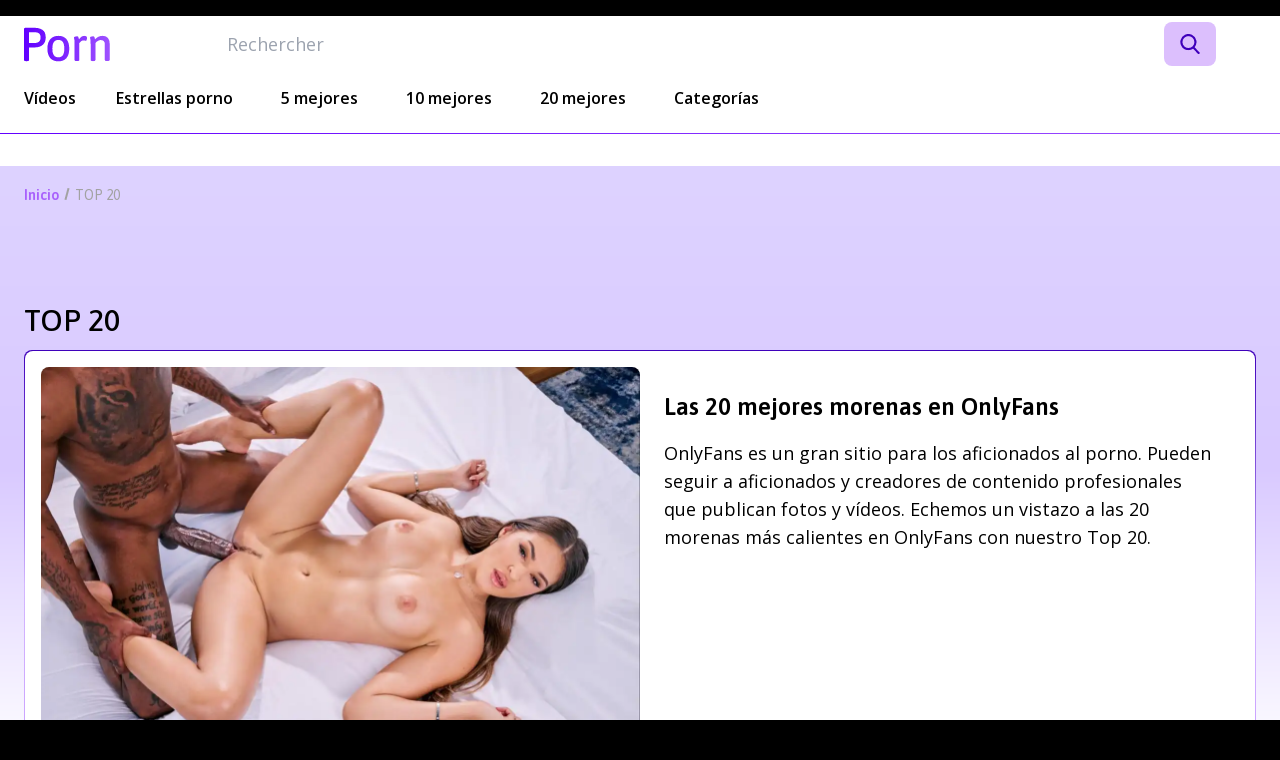

--- FILE ---
content_type: text/html; charset=UTF-8
request_url: https://es.porndiff.com/top-20
body_size: 5439
content:
<!DOCTYPE html> <html class="font-sans text-white bg-black" lang="es"> <head> <meta charset="utf-8"> <meta name="viewport" content="width=device-width, initial-scale=1"> <title> TOP 20 - News Porndiff </title> <meta name="description" content="    News Porndiff : TOP 20
" />   <link rel="preload"
        href="https://fonts.googleapis.com/css2?family=Asap:wght@400;500;600&family=Open+Sans:wght@400;600;700&display=swap"
        as="style" onload="this.onload=null;this.rel='stylesheet'"> <noscript> <link rel="stylesheet"
            href="https://fonts.googleapis.com/css2?family=Asap:wght@400;500;600&family=Open+Sans:wght@400;600;700&display=swap"> </noscript> <link rel="icon" type="image/png" sizes="32x32" href="https://es.porndiff.com/favicon/favicon-32x32.png"> <link rel="icon" type="image/png" sizes="16x16"href="https://es.porndiff.com/favicon/favicon-16x16.png"> <link rel="apple-touch-icon" type="image/png" sizes="180x180" href="https://es.porndiff.com/favicon/apple-touch-icon.png"> <script> const path = '/top-20'; </script> <link rel="alternate" hreflang="fr" href="https://porndiff.com/top-20"> <link rel="alternate" hreflang="en" href="https://en.porndiff.com/top-20"> <link rel="alternate" hreflang="es" href="https://es.porndiff.com/top-20"> <!-- Styles --> <link href="/css/app.css?id=ccfaa9a378aa4500cad18bf5beb2049c" rel="stylesheet"> <!-- Global site tag (gtag.js) - Google Analytics --> <script async src="https://www.googletagmanager.com/gtag/js?id=G-P18TPNZ0G7"></script> <script> window.dataLayer = window.dataLayer || [];

        function gtag() {
            dataLayer.push(arguments);
        }
        gtag('js', new Date());

        gtag('config', 'G-P18TPNZ0G7'); </script> </head> <body class="antialiased dark"> <div class="text-black bg-white dark:text-white dark:bg-black"> <div class="transition-all duration-700" data-content> <header
    class="z-10 sticky top-0 flex items-center px-3 lg:relative lg:px-6 py-4 lg:py-0 lg:mt-4 mx-auto max-w-7xl dark:bg-black bg-white"
    x-data="{
        mobileMenuOpened: false,
        searchOpen: false,
        searchText: '',
        get onDesktop() {
            return window.innerWidth > 960
        },
    }" x-init="if (onDesktop) { searchOpen = true }"> <div class="w-full flex justify-between items-center flex-col"> <div class="w-full flex items-center justify-between relative"> <a href="https://es.porndiff.com" title="PornDiff"> <img class="w-full max-w-[120px] lg:max-w-[190px]" src="https://es.porndiff.com/img/logo.svg" alt="PornDiff"> </a> <div class="absolute right-8 lg:top-[5px] lg:right-0 lg:px-6 lg:relative lg:w-full"> <form action="https://es.porndiff.com/search" class="flex justify-center"> <input type="search" name="q"
                        class='border-none outline-none py-3 rounded-lg lg:rounded-l-lg lg:py-2 lg:text-lg text-black border border-mauve transition-all mr-2'
                        :class="searchOpen ? 'w-[250px] lg:w-full px-4 bg-white' : 'w-0'" x-cloak
                        placeholder="Rechercher" x-ref="searchInput" x-model="searchText"> <div x-show="!searchText.length"
                        class="border-0 py-4 px-4 relative flex items-center justify-center lg:bg-mauve lg:hidden"
                        x-on:click="searchOpen = !searchOpen; $nextTick(() => { searchOpen ?? $refs.searchInput.focus() });"> <svg class="block w-5 fill-mauve lg:fill-white" x-show="!searchOpen" viewBox="0 0 56.97 56.97"> <path
                                d="M55.15 51.89l-13.56-14.1A23 23 0 1 0 24 46a22.75 22.75 0 0 0
                                     13.18-4.16L50.82 56a3 3 0 1 0 4.32-4.16zM24 6A17 17 0 1 1 7 23 17 17 0 0 1 24 6z" /> </svg> <svg class="block w-5 fill-white" x-show="searchOpen" x-cloak viewBox="0 0 512 512"> <path d="M505.94 6.06a20.68 20.68 0 0 0-29.25 0L6.06 476.69a20.68 20.68
                                     0 1 0 29.25 29.25L505.94 35.31a20.68 20.68 0 0 0 0-29.25z" /> <path d="M505.94 476.69L35.31 6.06A20.68 20.68 0 1 0 6.06 35.31l470.63
                                     470.63a20.68 20.68 0 1 0 29.25-29.25z" /> </svg> </div> <button type="submit" x-show="searchOpen && searchText.length || onDesktop"
                        class="border-0 rounded-lg bg-mauve py-4 px-4 lg:py-2 relative flex items-center justify-center"> <svg class="block w-5 fill-[#3F00BB]" viewBox="0 0 56.97 56.97"> <path
                                d="M55.15 51.89l-13.56-14.1A23 23 0 1 0 24 46a22.75 22.75 0 0 0
                                     13.18-4.16L50.82 56a3 3 0 1 0 4.32-4.16zM24 6A17 17 0 1 1 7 23 17 17 0 0 1 24 6z" /> </svg> </button> </form> </div> <div class="flex flex-col gap-2 lg:hidden" @click="mobileMenuOpened = !mobileMenuOpened"> <div class='bg-white rounded-full w-7 h-[2px] origin-[0_0] transition-transform'
                    :class="mobileMenuOpened && 'transform -rotate-45 translate-x-[1px] translate-y-[20px]'"></div> <div class='bg-white rounded-full w-7 h-[2px] transition-all' :class="mobileMenuOpened && 'opacity-0'"> </div> <div class='bg-white rounded-full w-7 h-[2px] origin-[4px_0] transition-transform'
                    :class="mobileMenuOpened && 'transform rotate-45 translate-x-[1px] -translate-y-[16px]'"></div> </div> </div> <nav
            class="hidden lg:block lg:w-full after:absolute after:inset-x-0 after:bottom-0 after:h-px after:bg-gradient-to-r after:from-[#6200FF] after:to-[#9D50FF]"> <ul class="flex"> <li class="group"> <a href="https://es.porndiff.com/videos" title="Vídeos porno premium recientes"
                        class="relative flex items-end px-6 py-6 first:pl-0 font-semibold first:pr-4 after:absolute after:bottom-0 after:left-6 after:right-8 after:hidden group-hover:after:block after:h-1 after:bg-gradient-to-r after:from-[#6200FF] after:to-[#9D50FF] after:rounded-lg after:first:right-0.5 after:first:left-0.5"> Vídeos </a> </li> <li class="group"> <a href="https://es.porndiff.com/actors" title="Las 50 mejores estrellas porno"
                        class="relative flex items-end px-6 py-6 font-semibold after:absolute after:bottom-0 after:left-6 after:right-8 after:hidden group-hover:after:block after:h-1 after:bg-gradient-to-r after:from-[#6200FF] after:to-[#9D50FF] after:rounded-lg"> Estrellas porno </a> </li> <li class="group"> <a href="https://es.porndiff.com/top-5-scenes" title="Las 5 mejores noticias porno"
                        class="relative flex items-end px-6 py-6 font-semibold after:absolute after:bottom-0 after:left-6 after:right-8 after:hidden group-hover:after:block after:h-1 after:bg-gradient-to-r after:from-[#6200FF] after:to-[#9D50FF] after:rounded-lg"> 5 mejores </a> </li> <li class="group"> <a href="https://es.porndiff.com/top-10" title="Las 10 mejores noticias porno"
                        class="relative flex items-end px-6 py-6 font-semibold after:absolute after:bottom-0 after:left-6 after:right-8 after:hidden group-hover:after:block after:h-1 after:bg-gradient-to-r after:from-[#6200FF] after:to-[#9D50FF] after:rounded-lg"> 10 mejores </a> </li> <li class="group"> <a href="https://es.porndiff.com/top-20" title="Las 20 mejores noticias porno"
                        class="relative flex items-end px-6 py-6 font-semibold after:absolute after:bottom-0 after:left-6 after:right-8 after:hidden group-hover:after:block after:h-1 after:bg-gradient-to-r after:from-[#6200FF] after:to-[#9D50FF] after:rounded-lg"> 20 mejores </a> </li> <li><a class="inline-block px-6 py-6 font-semibold" href="https://es.porndiff.com/tags"
                        title="">Categorías</a></li> </ul> </nav> </div> <div class="fixed top-[60px] bottom-0 inset-x-0 p-6 bg-black overflow-y-scroll" x-show="mobileMenuOpened" x-cloak> <div class="mt-3"> <a href="https://es.porndiff.com/videos" class="text-xl font-medium font-title"> Vídeos premium publicados recientemente </a> </div> <div class="mt-10"> <a href="https://es.porndiff.com/videos?name=upcoming"
                    title="Próximos videos porno premium" class="text-xl font-medium font-title">Vídeos premium próximamente </a> </div> <div class="mt-10"> <a href="https://es.porndiff.com/sites" title="Estudios porno premium" class="text-xl font-medium font-title">Los mejores estudios </a> </div> <div class="mt-10"> <a href="https://es.porndiff.com/actors" title="Top 50 pornstars 2026" class="text-xl font-medium font-title">Estrellas del porno </a> </div> <div class="mt-10"> <a href="https://es.porndiff.com/top-5-scenes"
                    title="Las 5 mejores noticias porno" class="text-xl font-medium font-title">5 mejores </a> </div> <div class="mt-3"> <a href="https://es.porndiff.com/top-10" title="Las 10 mejores noticias porno" class="text-xl font-medium font-title">10 mejores </a> </div> <div class="mt-3"> <a href="https://es.porndiff.com/top-20" title="Las 20 mejores noticias porno" class="text-xl font-medium font-title">20 mejores </a> </div> </div> <!-- Desktop content --> <div class="flex-1 hidden lg:block"> <!-- Spacer --> </div> <div class="hidden lg:block flex-[2_2_0%]"> <!-- Spacer --> </div> <div x-show="!mobileMenuOpened" class="ml-4"></div> <style> .lang-switcher {
            position: relative;
            width: fit-content;
            z-index: 1;
        }

        .current__lang,
        .alt__lang {
            display: block;
            background-color: black;
            padding: 0 10px 0 10px;
            height: 37px;
            display: flex;
            align-items: center;
            gap: 20px;
        }

        .flag__text {
            display: flex;
            align-items: center;
            gap: 12px;
        }

        .current__lang {
            position: relative;
            border: 1px solid #DCBFFD;
            border-radius: 8px;
        }


        .alt__lang {
            display: none;
            position: absolute;
            top: 100%;
            left: 0;
            width: 100%;
            border: 1px solid #DCBFFD;
            border-radius: 8px;
        }

        .alt__lang:nth-child(4) {
            border-top-left-radius: 8;
            border-top-right-radius: 8;
            border-bottom-left-radius: 0;
            border-bottom-right-radius: 0;
        }

        .alt__lang:nth-child(3) {
            top: 200%;
            border-top-left-radius: 0;
            border-top-right-radius: 0;
        }

        input[name="lang-switcher-openned"]:checked~.alt__lang {
            display: flex;
        }

        input[name="lang-switcher-openned"]:checked~.current__lang::after {
            transform: rotate(180deg);
        } </style> </header> <main
                class="isolate dark:bg-gradient bg-gradient-light-inverted dark:bg-gradient-inverted bg-[length:100%_600px] bg-no-repeat"> <div class="pt-2 mt-8 wrapper lg:pt-4"> <nav aria-label="Breadcrumb" class="breadcrumb"> <ol> <li class="inline font-title text-sm text-[#A860FC] last:text-[#A2A2A2] font-bold last:font-normal before:mx-1 before:inline-block before:h-3 before:border-r-2 before:border-[#A2A2A2] before:rotate-[15deg] first:before:hidden"> <a href="https://es.porndiff.com">Inicio</a> </li> <li class="inline font-title text-sm text-[#A860FC] last:text-[#A2A2A2] font-bold last:font-normal before:mx-1 before:inline-block before:h-3 before:border-r-2 before:border-[#A2A2A2] before:rotate-[15deg] first:before:hidden"> <a href="https://es.porndiff.com/top-20">TOP 20</a> </li> </ol> </nav> </div> <section class="mt-8 lg:mt-12 pt-8 lg:pt-12 wrapper"> <header class="flex items-center"> <h1 class="font-title text-3xl font-medium">TOP 20</h1> </header> <div class="mt-3 flex lg:grid lg:grid-cols-3 gap-5 lg:gap-8 overflow-x-auto no-scrollbar"> <div
    class="p-px bg-gradient-to-b from-[#3F00BB] via-[#8A26FD36] to-[#9D50FFAC] rounded-lg max-w-[220px] lg:max-w-none flex-shrink-0 lg:col-span-3"> <div class="h-full bg-white rounded-lg dark:bg-black"> <div class="lg:flex p-4 pb-6"> <div class="lg:w-1/2 lg:aspect-[2/1]"> <picture> <source type="image/webp" data-srcset="https://es.porndiff.com/diff/news/top-20-des-brunes-sur-onlyfans-9758c40576ce0b7eddebf0650f64a68b.webp"> <source type="image/jpeg" data-srcset="https://es.porndiff.com/diff/news/top-20-des-brunes-sur-onlyfans-9758c40576ce0b7eddebf0650f64a68b.jpeg"> <img class="lazy w-full aspect-[4/3] object-cover lg:aspect-[2/1] rounded-lg" alt="" data-src="https://es.porndiff.com/diff/news/top-20-des-brunes-sur-onlyfans-9758c40576ce0b7eddebf0650f64a68b.jpeg" alt="" > </picture> <p class="mt-2 text-center credits">Autor de la foto: Blacked</p> </div> <div class="lg:flex-1 lg:p-6"> <a href="https://es.porndiff.com/top-20/top-20-des-brunes-sur-onlyfans"
                                title="Las 20 mejores morenas en OnlyFans"
                                class="block mt-3 font-title font-semibold text-lg lg:mt-0 lg:text-2xl">Las 20 mejores morenas en OnlyFans</a> <p class="mt-3 lg:mt-4 lg:text-lg">OnlyFans es un gran sitio para los aficionados al porno. Pueden seguir a aficionados y creadores de contenido profesionales que publican fotos y vídeos. Echemos un vistazo a las 20 morenas más calientes en OnlyFans con nuestro Top 20.</p> </div> </div> </div> </div> <div
    class="p-px bg-gradient-to-b from-[#3F00BB] via-[#8A26FD36] to-[#9D50FFAC] rounded-lg max-w-[220px] lg:max-w-none flex-shrink-0"> <div class="h-full bg-white rounded-lg dark:bg-black"> <div class=" p-4 pb-6"> <div class=""> <picture> <source type="image/webp" data-srcset="https://es.porndiff.com/diff/news/top-20-blondes-onlyfans-0e6f1e4ff1149302f319a59f0a812c06.webp"> <source type="image/jpeg" data-srcset="https://es.porndiff.com/diff/news/top-20-blondes-onlyfans-0e6f1e4ff1149302f319a59f0a812c06.jpeg"> <img class="lazy w-full aspect-[4/3] object-cover  rounded-lg" alt="" data-src="https://es.porndiff.com/diff/news/top-20-blondes-onlyfans-0e6f1e4ff1149302f319a59f0a812c06.jpeg" alt="" > </picture> <p class="mt-2 text-center credits">Autor de la foto: Blacked</p> </div> <div class=""> <a href="https://es.porndiff.com/top-20/top-20-blondes-onlyfans"
                                title="Las 20 mejores rubias OnlyFans"
                                class="block mt-3 font-title font-semibold text-lg lg:mt-6 lg:text-xl">Las 20 mejores rubias OnlyFans</a> <p class="mt-3 ">En muy poco tiempo, OnlyFans se ha convertido en la plataforma imprescindible para los aficionados al porno. Muchas de sus fans femeninas se han hecho extremadamente populares. A continuación, te presentamos a las 20 rubias pornostars que han dejado huella en OnlyFans.</p> </div> </div> </div> </div> <div
    class="p-px bg-gradient-to-b from-[#3F00BB] via-[#8A26FD36] to-[#9D50FFAC] rounded-lg max-w-[220px] lg:max-w-none flex-shrink-0"> <div class="h-full bg-white rounded-lg dark:bg-black"> <div class=" p-4 pb-6"> <div class=""> <picture> <source type="image/webp" data-srcset="https://es.porndiff.com/diff/news/top-20-behind-the-scene-91ef6e371df0a172e09ece8aac0a6442.webp"> <source type="image/jpg" data-srcset="https://es.porndiff.com/diff/news/top-20-behind-the-scene-91ef6e371df0a172e09ece8aac0a6442.jpg"> <img class="lazy w-full aspect-[4/3] object-cover  rounded-lg" alt="" data-src="https://es.porndiff.com/diff/news/top-20-behind-the-scene-91ef6e371df0a172e09ece8aac0a6442.jpg" alt="" > </picture> <p class="mt-2 text-center credits">Autor de la foto: Christyfucks.com</p> </div> <div class=""> <a href="https://es.porndiff.com/top-20/top-20-behind-the-scene"
                                title="Top 20 pornstar Detrás de la escena"
                                class="block mt-3 font-title font-semibold text-lg lg:mt-6 lg:text-xl">Top 20 pornstar Detrás de la escena</a> <p class="mt-3 ">Ir detrás de las cámaras de una película porno es siempre muy instructivo. Puedes sumergirte en los preparativos, con sesiones de maquillaje, pruebas de ropa interior y conversaciones con los actores, las actrices y el director.</p> </div> </div> </div> </div> </div> </section> </main> <footer
    class="bg-gradient-light dark:bg-gradient mt-40 relative pt-10 before:absolute before:inset-x-0 before:top-0 before:h-[3px] before:bg-gradient-to-r before:from-[#3F00BB] before:to-[#8A26FD]"> <img class="mx-auto max-w-[225px]" src="https://es.porndiff.com/img/logo.svg" alt="logo"> <div class="flex flex-wrap max-w-4xl gap-10 p-10 mx-auto lg:mt-5"> <div class="flex-auto"> <p
                class="font-bold after:block after:w-9 after:h-1 after:bg-gradient-to-r from-[#6200FF] to-[#9D50FF] after:rounded-lg"> Información</p> <ul class="mt-3"> <li class="py-2 text-sm lg:text-base"><a href="https://es.porndiff.com/cgu" title=""
                        rel="nofollow">Condiciones de uso</a></li> <li class="py-2 text-sm lg:text-base"><a href="https://es.porndiff.com/2257" title=""
                        rel="nofollow">2257</a></li> <li class="py-2 text-sm lg:text-base"><a href="https://es.porndiff.com/privacy-policy" title=""
                        rel="nofollow">Política de privacidad y cookies</a></li> <li class="py-2 text-sm lg:text-base"><a href="https://es.porndiff.com/legal-notices" title=""
                        rel="nofollow">Notas legales</a></li> <li class="py-2 text-sm lg:text-base"><a href="https://es.porndiff.com/contact" title=""
                        rel="nofollow">Contact Porndiff</a></li> </ul> </div> <div class="flex-auto"> <p
                class="font-bold after:block after:w-9 after:h-1 after:bg-gradient-to-r from-[#6200FF] to-[#9D50FF] after:rounded-lg"> Menu</p> <ul class="mt-3"> <li class="py-2 text-sm lg:text-base"><a href="https://es.porndiff.com">Inicio</a></li> <li class="py-2 text-sm lg:text-base"><a href="https://es.porndiff.com/actors">Estrellas porno</a></li> </ul> </div> <div class="flex-auto"> <p
                class="font-bold after:block after:w-9 after:h-1 after:bg-gradient-to-r from-[#6200FF] to-[#9D50FF] after:rounded-lg"> Top 10</p> <ul class="mt-3"> <li class="py-2 text-sm lg:text-base"><a
                            href="https://es.porndiff.com/top-10/top-10-blondes"
                            title="">Top 10 rubias pornstar</a></li> <li class="py-2 text-sm lg:text-base"><a
                            href="https://es.porndiff.com/top-10/top-10-redhead-ginger"
                            title="">Top 10 Pelirroja / Pelirroja pornostar</a></li> <li class="py-2 text-sm lg:text-base"><a
                            href="https://es.porndiff.com/top-10/top-10-brunes"
                            title="">Top 10 morenas pornstar</a></li> <li class="py-2 text-sm lg:text-base"><a
                            href="https://es.porndiff.com/top-10/top-10-big-ass"
                            title="">Top 10 Grandes estrellas porno culo</a></li> <li class="py-2 text-sm lg:text-base"><a
                            href="https://es.porndiff.com/top-10/top-10-milf"
                            title="">Top 10 Milf pornstar</a></li> <li class="py-2 text-sm lg:text-base"><a
                            href="https://es.porndiff.com/top-10/real-estate-porn-top-10-videos-les-plus-regardees-dans-le-porno-immobilier"
                            title="">Los 10 mejores vídeos porno de agentes inmobiliarios</a></li> <li class="py-2 text-sm lg:text-base"><a
                            href="https://es.porndiff.com/top-10/top-10-anal"
                            title="">Top 10 pornostar anal</a></li> <li class="py-2 text-sm lg:text-base"><a
                            href="https://es.porndiff.com/top-10/top-5-scenes-porno-d-angel-youngs"
                            title="">Las 10 mejores escenas porno de Angel Youngs</a></li> <li class="py-2 text-sm lg:text-base"><a
                            href="https://es.porndiff.com/top-10/top-10-des-scenes-fishnet"
                            title="">Las 10 mejores escenas porno de redes</a></li> <li class="py-2 text-sm lg:text-base"><a
                            href="https://es.porndiff.com/top-10/plump-rump-10-pornstars-a-decouvrir"
                            title="">Plump Rump: ¡10 estrellas porno por descubrir!</a></li> </ul> </div> </div> <small class="block py-3 text-center text-sm bg-[#e6dffa] dark:bg-[#1B003B]">&copy; porndiff.com 2026</small> </footer> </div> </div> <script defer src="https://static.cloudflareinsights.com/beacon.min.js/vcd15cbe7772f49c399c6a5babf22c1241717689176015" integrity="sha512-ZpsOmlRQV6y907TI0dKBHq9Md29nnaEIPlkf84rnaERnq6zvWvPUqr2ft8M1aS28oN72PdrCzSjY4U6VaAw1EQ==" data-cf-beacon='{"version":"2024.11.0","token":"41ce5cbb267f441587507d048c92721a","server_timing":{"name":{"cfCacheStatus":true,"cfEdge":true,"cfExtPri":true,"cfL4":true,"cfOrigin":true,"cfSpeedBrain":true},"location_startswith":null}}' crossorigin="anonymous"></script>
</body> <script> function getCookie(name) {
        let cookieValue = false;
        const value = `; ${document.cookie}`;
        const parts = value.split(`; ${name}=`);
        if (parts.length === 2) {
            cookieValue = parts.pop().split(';').shift();
        }
        return cookieValue;
    }

    function setCookie(variable, value, expires_seconds) {
        var d = new Date();
        d = new Date(d.getTime() + 1000 * expires_seconds);
        document.cookie = variable + '=' + value + '; expires=' + d.toGMTString() + ';' +
            ";domain=porndiff.com;path=/";
    }

    // function unblurIamMajor() {
    //     const content = document.querySelector("[data-content]");
    //     const disclamer = document.querySelector("[data-disclamer]");
    //     if (content) {
    //         content.classList.add("blur-lg");
    //     }
    //     if (disclamer) {
    //         disclamer.classList.remove("hidden");
    //     }
    //     var iamMajor = getCookie("iamMajor");
    //     console.log(iamMajor);
    //     if (iamMajor) {
    //         if (content) {
    //             content.classList.remove("blur-lg");
    //         }
    //         if (disclamer) {
    //             disclamer.classList.add("hidden");
    //         }
    //     }
    // }

    // function iAmMajor() {
    //     const content = document.querySelector("[data-content]");
    //     const disclamer = document.querySelector("[data-disclamer]");
    //     setCookie("iamMajor", true);
    //     if (content) {
    //         content.classList.remove("blur-lg");
    //     }
    //     if (disclamer) {
    //         disclamer.classList.add("hidden");
    //     }
    // }

    const isGooglebot = navigator.userAgent.indexOf("Googlebot") !== -1;
    if (!isGooglebot) {
        unblurIamMajor();
        const iAmMAjorButton = document.querySelector("[data-i-am-major]");
        if (iAmMAjorButton) {
            iAmMAjorButton.addEventListener("click", iAmMajor);
        }
    } </script> <script src="/js/app.js?id=7400e5e58d221d02fa77acb141fed04d"></script> <script defer src="https://crxcr1.com/im_jerky?lang=en&mode=prerecorded&outlinkUrl=https://t.mbslr2.com/324989/8780/0?bo=2779%2C2778%2C2777%2C2776%2C2775&po=6533&aff_sub5=SF_006OG000004lmDN&aff_sub4=AT_0018"></script> </html> 

--- FILE ---
content_type: text/css
request_url: https://es.porndiff.com/css/app.css?id=ccfaa9a378aa4500cad18bf5beb2049c
body_size: 15905
content:
/*! tailwindcss v3.4.3 | MIT License | https://tailwindcss.com*/*,:after,:before{border:0 solid #e5e7eb;box-sizing:border-box}:after,:before{--tw-content:""}:host,html{-webkit-text-size-adjust:100%;font-feature-settings:normal;-webkit-tap-highlight-color:transparent;font-family:Open Sans,ui-sans-serif,system-ui,sans-serif,Apple Color Emoji,Segoe UI Emoji,Segoe UI Symbol,Noto Color Emoji;font-variation-settings:normal;line-height:1.5;-moz-tab-size:4;-o-tab-size:4;tab-size:4}body{line-height:inherit;margin:0}hr{border-top-width:1px;color:inherit;height:0}abbr:where([title]){-webkit-text-decoration:underline dotted;text-decoration:underline dotted}h1,h2,h3,h4,h5,h6{font-size:inherit;font-weight:inherit}a{color:inherit;text-decoration:inherit}b,strong{font-weight:bolder}code,kbd,pre,samp{font-feature-settings:normal;font-family:ui-monospace,SFMono-Regular,Menlo,Monaco,Consolas,Liberation Mono,Courier New,monospace;font-size:1em;font-variation-settings:normal}small{font-size:80%}sub,sup{font-size:75%;line-height:0;position:relative;vertical-align:baseline}sub{bottom:-.25em}sup{top:-.5em}table{border-collapse:collapse;border-color:inherit;text-indent:0}button,input,optgroup,select,textarea{font-feature-settings:inherit;color:inherit;font-family:inherit;font-size:100%;font-variation-settings:inherit;font-weight:inherit;letter-spacing:inherit;line-height:inherit;margin:0;padding:0}button,select{text-transform:none}button,input:where([type=button]),input:where([type=reset]),input:where([type=submit]){-webkit-appearance:button;background-color:transparent;background-image:none}:-moz-focusring{outline:auto}:-moz-ui-invalid{box-shadow:none}progress{vertical-align:baseline}::-webkit-inner-spin-button,::-webkit-outer-spin-button{height:auto}[type=search]{-webkit-appearance:textfield;outline-offset:-2px}::-webkit-search-decoration{-webkit-appearance:none}::-webkit-file-upload-button{-webkit-appearance:button;font:inherit}summary{display:list-item}blockquote,dd,dl,figure,h1,h2,h3,h4,h5,h6,hr,p,pre{margin:0}fieldset{margin:0}fieldset,legend{padding:0}menu,ol,ul{list-style:none;margin:0;padding:0}dialog{padding:0}textarea{resize:vertical}input::-moz-placeholder,textarea::-moz-placeholder{color:#9ca3af;opacity:1}input::placeholder,textarea::placeholder{color:#9ca3af;opacity:1}[role=button],button{cursor:pointer}:disabled{cursor:default}audio,canvas,embed,iframe,img,object,svg,video{display:block;vertical-align:middle}img,video{height:auto;max-width:100%}[hidden]{display:none}*,:after,:before{--tw-border-spacing-x:0;--tw-border-spacing-y:0;--tw-translate-x:0;--tw-translate-y:0;--tw-rotate:0;--tw-skew-x:0;--tw-skew-y:0;--tw-scale-x:1;--tw-scale-y:1;--tw-pan-x: ;--tw-pan-y: ;--tw-pinch-zoom: ;--tw-scroll-snap-strictness:proximity;--tw-gradient-from-position: ;--tw-gradient-via-position: ;--tw-gradient-to-position: ;--tw-ordinal: ;--tw-slashed-zero: ;--tw-numeric-figure: ;--tw-numeric-spacing: ;--tw-numeric-fraction: ;--tw-ring-inset: ;--tw-ring-offset-width:0px;--tw-ring-offset-color:#fff;--tw-ring-color:rgba(59,130,246,.5);--tw-ring-offset-shadow:0 0 #0000;--tw-ring-shadow:0 0 #0000;--tw-shadow:0 0 #0000;--tw-shadow-colored:0 0 #0000;--tw-blur: ;--tw-brightness: ;--tw-contrast: ;--tw-grayscale: ;--tw-hue-rotate: ;--tw-invert: ;--tw-saturate: ;--tw-sepia: ;--tw-drop-shadow: ;--tw-backdrop-blur: ;--tw-backdrop-brightness: ;--tw-backdrop-contrast: ;--tw-backdrop-grayscale: ;--tw-backdrop-hue-rotate: ;--tw-backdrop-invert: ;--tw-backdrop-opacity: ;--tw-backdrop-saturate: ;--tw-backdrop-sepia: ;--tw-contain-size: ;--tw-contain-layout: ;--tw-contain-paint: ;--tw-contain-style: }::backdrop{--tw-border-spacing-x:0;--tw-border-spacing-y:0;--tw-translate-x:0;--tw-translate-y:0;--tw-rotate:0;--tw-skew-x:0;--tw-skew-y:0;--tw-scale-x:1;--tw-scale-y:1;--tw-pan-x: ;--tw-pan-y: ;--tw-pinch-zoom: ;--tw-scroll-snap-strictness:proximity;--tw-gradient-from-position: ;--tw-gradient-via-position: ;--tw-gradient-to-position: ;--tw-ordinal: ;--tw-slashed-zero: ;--tw-numeric-figure: ;--tw-numeric-spacing: ;--tw-numeric-fraction: ;--tw-ring-inset: ;--tw-ring-offset-width:0px;--tw-ring-offset-color:#fff;--tw-ring-color:rgba(59,130,246,.5);--tw-ring-offset-shadow:0 0 #0000;--tw-ring-shadow:0 0 #0000;--tw-shadow:0 0 #0000;--tw-shadow-colored:0 0 #0000;--tw-blur: ;--tw-brightness: ;--tw-contrast: ;--tw-grayscale: ;--tw-hue-rotate: ;--tw-invert: ;--tw-saturate: ;--tw-sepia: ;--tw-drop-shadow: ;--tw-backdrop-blur: ;--tw-backdrop-brightness: ;--tw-backdrop-contrast: ;--tw-backdrop-grayscale: ;--tw-backdrop-hue-rotate: ;--tw-backdrop-invert: ;--tw-backdrop-opacity: ;--tw-backdrop-saturate: ;--tw-backdrop-sepia: ;--tw-contain-size: ;--tw-contain-layout: ;--tw-contain-paint: ;--tw-contain-style: }.container{width:100%}@media (min-width:640px){.container{max-width:640px}}@media (min-width:768px){.container{max-width:768px}}@media (min-width:1024px){.container{max-width:1024px}}@media (min-width:1280px){.container{max-width:1280px}}@media (min-width:1536px){.container{max-width:1536px}}.prose{color:var(--tw-prose-body);max-width:65ch}.prose :where(p):not(:where([class~=not-prose],[class~=not-prose] *)){margin-bottom:1.25em;margin-top:1.25em}.prose :where([class~=lead]):not(:where([class~=not-prose],[class~=not-prose] *)){color:var(--tw-prose-lead);font-size:1.25em;line-height:1.6;margin-bottom:1.2em;margin-top:1.2em}.prose :where(a):not(:where([class~=not-prose],[class~=not-prose] *)){color:var(--tw-prose-links);font-weight:500;text-decoration:underline}.prose :where(strong):not(:where([class~=not-prose],[class~=not-prose] *)){color:var(--tw-prose-bold);font-weight:600}.prose :where(a strong):not(:where([class~=not-prose],[class~=not-prose] *)){color:inherit}.prose :where(blockquote strong):not(:where([class~=not-prose],[class~=not-prose] *)){color:inherit}.prose :where(thead th strong):not(:where([class~=not-prose],[class~=not-prose] *)){color:inherit}.prose :where(ol):not(:where([class~=not-prose],[class~=not-prose] *)){list-style-type:decimal;margin-bottom:1.25em;margin-top:1.25em;padding-inline-start:1.625em}.prose :where(ol[type=A]):not(:where([class~=not-prose],[class~=not-prose] *)){list-style-type:upper-alpha}.prose :where(ol[type=a]):not(:where([class~=not-prose],[class~=not-prose] *)){list-style-type:lower-alpha}.prose :where(ol[type=A s]):not(:where([class~=not-prose],[class~=not-prose] *)){list-style-type:upper-alpha}.prose :where(ol[type=a s]):not(:where([class~=not-prose],[class~=not-prose] *)){list-style-type:lower-alpha}.prose :where(ol[type=I]):not(:where([class~=not-prose],[class~=not-prose] *)){list-style-type:upper-roman}.prose :where(ol[type=i]):not(:where([class~=not-prose],[class~=not-prose] *)){list-style-type:lower-roman}.prose :where(ol[type=I s]):not(:where([class~=not-prose],[class~=not-prose] *)){list-style-type:upper-roman}.prose :where(ol[type=i s]):not(:where([class~=not-prose],[class~=not-prose] *)){list-style-type:lower-roman}.prose :where(ol[type="1"]):not(:where([class~=not-prose],[class~=not-prose] *)){list-style-type:decimal}.prose :where(ul):not(:where([class~=not-prose],[class~=not-prose] *)){list-style-type:disc;margin-bottom:1.25em;margin-top:1.25em;padding-inline-start:1.625em}.prose :where(ol>li):not(:where([class~=not-prose],[class~=not-prose] *))::marker{color:var(--tw-prose-counters);font-weight:400}.prose :where(ul>li):not(:where([class~=not-prose],[class~=not-prose] *))::marker{color:var(--tw-prose-bullets)}.prose :where(dt):not(:where([class~=not-prose],[class~=not-prose] *)){color:var(--tw-prose-headings);font-weight:600;margin-top:1.25em}.prose :where(hr):not(:where([class~=not-prose],[class~=not-prose] *)){border-color:var(--tw-prose-hr);border-top-width:1px;margin-bottom:3em;margin-top:3em}.prose :where(blockquote):not(:where([class~=not-prose],[class~=not-prose] *)){background:linear-gradient(90deg,#dcbffd 6px,transparent 0) 0 100%,linear-gradient(270deg,#dcbffd 6px,transparent 0) 100% 0,linear-gradient(180deg,#dcbffd 6px,transparent 0) 100% 0,linear-gradient(0deg,#dcbffd 6px,transparent 0) 0 100%;background-repeat:no-repeat;background-size:20px 20px;border-inline-start-color:var(--tw-prose-quote-borders);border-inline-start-width:.25rem;color:#fff;font-style:italic;font-weight:500;margin-bottom:1.6em;margin-top:1.6em;padding-inline-start:1em;padding:2.5rem;position:relative;quotes:"\201C""\201D""\2018""\2019"}.prose :where(blockquote):not(:where([class~=not-prose],[class~=not-prose] *)):after,.prose :where(blockquote):not(:where([class~=not-prose],[class~=not-prose] *)):before{position:absolute;width:2rem}.prose :where(blockquote):not(:where([class~=not-prose],[class~=not-prose] *)){border-left:none}.prose :where(blockquote):not(:where([class~=not-prose],[class~=not-prose] *)):before{content:url("data:image/svg+xml;charset=utf-8,%3Csvg xmlns='http://www.w3.org/2000/svg' viewBox='0 0 448 512'%3E%3Cpath fill='%23DCBFFD' d='M96 224c-11.28 0-21.95 2.3-32 5.9V224c0-35.3 28.7-64 64-64 17.67 0 32-14.33 32-32s-14.3-32-32-32C57.42 96 0 153.4 0 224v96c0 53.02 42.98 96 96 96s96-42.98 96-96-43-96-96-96zm256 0c-11.28 0-21.95 2.305-32 5.879V224c0-35.3 28.7-64 64-64 17.67 0 32-14.33 32-32s-14.33-32-32-32c-70.58 0-128 57.42-128 128v96c0 53.02 42.98 96 96 96s96-42.98 96-96-43-96-96-96z'/%3E%3C/svg%3E");;left:0;top:-7px}.prose :where(blockquote):not(:where([class~=not-prose],[class~=not-prose] *)):after{bottom:-15px;content:url("data:image/svg+xml;charset=utf-8,%3Csvg xmlns='http://www.w3.org/2000/svg' viewBox='0 0 448 512'%3E%3Cpath fill='%23DCBFFD' d='M96 96c-53.02 0-96 42.1-96 96s42.98 96 96 96c11.28 0 21.95-2.305 32-5.879V288c0 35.3-28.7 64-64 64-17.67 0-32 14.33-32 32s14.33 32 32 32c70.58 0 128-57.42 128-128v-96c0-53.9-43-96-96-96zm352 96c0-53.02-42.98-96-96-96s-96 42.98-96 96 42.98 96 96 96c11.28 0 21.95-2.305 32-5.879V288c0 35.3-28.7 64-64 64-17.67 0-32 14.33-32 32s14.33 32 32 32c70.58 0 128-57.42 128-128v-96z'/%3E%3C/svg%3E");right:0}.prose :where(blockquote p:first-of-type):not(:where([class~=not-prose],[class~=not-prose] *)):before{content:open-quote}.prose :where(blockquote p:last-of-type):not(:where([class~=not-prose],[class~=not-prose] *)):after{content:close-quote}.prose :where(h1):not(:where([class~=not-prose],[class~=not-prose] *)){color:var(--tw-prose-headings);font-size:2.25em;font-weight:800;line-height:1.1111111;margin-bottom:.8888889em;margin-top:0}.prose :where(h1 strong):not(:where([class~=not-prose],[class~=not-prose] *)){color:inherit;font-weight:900}.prose :where(h2):not(:where([class~=not-prose],[class~=not-prose] *)){color:var(--tw-prose-headings);font-size:1.5em;font-weight:700;line-height:1.3333333;margin-bottom:1em;margin-top:2em}.prose :where(h2 strong):not(:where([class~=not-prose],[class~=not-prose] *)){color:inherit;font-weight:800}.prose :where(h3):not(:where([class~=not-prose],[class~=not-prose] *)){color:var(--tw-prose-headings);font-size:1.25em;font-weight:600;line-height:1.6;margin-bottom:.6em;margin-top:1.6em}.prose :where(h3 strong):not(:where([class~=not-prose],[class~=not-prose] *)){color:inherit;font-weight:700}.prose :where(h4):not(:where([class~=not-prose],[class~=not-prose] *)){color:var(--tw-prose-headings);font-weight:600;line-height:1.5;margin-bottom:.5em;margin-top:1.5em}.prose :where(h4 strong):not(:where([class~=not-prose],[class~=not-prose] *)){color:inherit;font-weight:700}.prose :where(img):not(:where([class~=not-prose],[class~=not-prose] *)){margin-bottom:2em;margin-top:2em}.prose :where(picture):not(:where([class~=not-prose],[class~=not-prose] *)){display:block;margin-bottom:2em;margin-top:2em}.prose :where(video):not(:where([class~=not-prose],[class~=not-prose] *)){margin-bottom:2em;margin-top:2em}.prose :where(kbd):not(:where([class~=not-prose],[class~=not-prose] *)){border-radius:.3125rem;box-shadow:0 0 0 1px rgb(var(--tw-prose-kbd-shadows)/10%),0 3px 0 rgb(var(--tw-prose-kbd-shadows)/10%);color:var(--tw-prose-kbd);font-family:inherit;font-size:.875em;font-weight:500;padding-inline-end:.375em;padding-bottom:.1875em;padding-top:.1875em;padding-inline-start:.375em}.prose :where(code):not(:where([class~=not-prose],[class~=not-prose] *)){color:var(--tw-prose-code);font-size:.875em;font-weight:600}.prose :where(code):not(:where([class~=not-prose],[class~=not-prose] *)):before{content:"`"}.prose :where(code):not(:where([class~=not-prose],[class~=not-prose] *)):after{content:"`"}.prose :where(a code):not(:where([class~=not-prose],[class~=not-prose] *)){color:inherit}.prose :where(h1 code):not(:where([class~=not-prose],[class~=not-prose] *)){color:inherit}.prose :where(h2 code):not(:where([class~=not-prose],[class~=not-prose] *)){color:inherit;font-size:.875em}.prose :where(h3 code):not(:where([class~=not-prose],[class~=not-prose] *)){color:inherit;font-size:.9em}.prose :where(h4 code):not(:where([class~=not-prose],[class~=not-prose] *)){color:inherit}.prose :where(blockquote code):not(:where([class~=not-prose],[class~=not-prose] *)){color:inherit}.prose :where(thead th code):not(:where([class~=not-prose],[class~=not-prose] *)){color:inherit}.prose :where(pre):not(:where([class~=not-prose],[class~=not-prose] *)){background-color:var(--tw-prose-pre-bg);border-radius:.375rem;color:var(--tw-prose-pre-code);font-size:.875em;font-weight:400;line-height:1.7142857;margin-bottom:1.7142857em;margin-top:1.7142857em;overflow-x:auto;padding-inline-end:1.1428571em;padding-bottom:.8571429em;padding-top:.8571429em;padding-inline-start:1.1428571em}.prose :where(pre code):not(:where([class~=not-prose],[class~=not-prose] *)){background-color:transparent;border-radius:0;border-width:0;color:inherit;font-family:inherit;font-size:inherit;font-weight:inherit;line-height:inherit;padding:0}.prose :where(pre code):not(:where([class~=not-prose],[class~=not-prose] *)):before{content:none}.prose :where(pre code):not(:where([class~=not-prose],[class~=not-prose] *)):after{content:none}.prose :where(table):not(:where([class~=not-prose],[class~=not-prose] *)){font-size:.875em;line-height:1.7142857;margin-bottom:2em;margin-top:2em;table-layout:auto;text-align:start;width:100%}.prose :where(thead):not(:where([class~=not-prose],[class~=not-prose] *)){border-bottom-color:var(--tw-prose-th-borders);border-bottom-width:1px}.prose :where(thead th):not(:where([class~=not-prose],[class~=not-prose] *)){color:var(--tw-prose-headings);font-weight:600;padding-inline-end:.5714286em;padding-bottom:.5714286em;padding-inline-start:.5714286em;vertical-align:bottom}.prose :where(tbody tr):not(:where([class~=not-prose],[class~=not-prose] *)){border-bottom-color:var(--tw-prose-td-borders);border-bottom-width:1px}.prose :where(tbody tr:last-child):not(:where([class~=not-prose],[class~=not-prose] *)){border-bottom-width:0}.prose :where(tbody td):not(:where([class~=not-prose],[class~=not-prose] *)){vertical-align:baseline}.prose :where(tfoot):not(:where([class~=not-prose],[class~=not-prose] *)){border-top-color:var(--tw-prose-th-borders);border-top-width:1px}.prose :where(tfoot td):not(:where([class~=not-prose],[class~=not-prose] *)){vertical-align:top}.prose :where(figure>*):not(:where([class~=not-prose],[class~=not-prose] *)){margin-bottom:0;margin-top:0}.prose :where(figcaption):not(:where([class~=not-prose],[class~=not-prose] *)){color:var(--tw-prose-captions);font-size:.875em;line-height:1.4285714;margin-top:.8571429em}.prose{--tw-prose-body:#fff;--tw-prose-headings:#fff;--tw-prose-lead:#4b5563;--tw-prose-links:#a860fc;--tw-prose-bold:#111827;--tw-prose-counters:#6b7280;--tw-prose-bullets:#d1d5db;--tw-prose-hr:#e5e7eb;--tw-prose-quotes:#111827;--tw-prose-quote-borders:#e5e7eb;--tw-prose-captions:#6b7280;--tw-prose-kbd:#111827;--tw-prose-kbd-shadows:17 24 39;--tw-prose-code:#111827;--tw-prose-pre-code:#e5e7eb;--tw-prose-pre-bg:#1f2937;--tw-prose-th-borders:#d1d5db;--tw-prose-td-borders:#e5e7eb;--tw-prose-invert-body:#000;--tw-prose-invert-headings:#000;--tw-prose-invert-lead:#9ca3af;--tw-prose-invert-links:#fff;--tw-prose-invert-bold:#fff;--tw-prose-invert-counters:#9ca3af;--tw-prose-invert-bullets:#4b5563;--tw-prose-invert-hr:#374151;--tw-prose-invert-quotes:#f3f4f6;--tw-prose-invert-quote-borders:#374151;--tw-prose-invert-captions:#9ca3af;--tw-prose-invert-kbd:#fff;--tw-prose-invert-kbd-shadows:255 255 255;--tw-prose-invert-code:#fff;--tw-prose-invert-pre-code:#d1d5db;--tw-prose-invert-pre-bg:rgba(0,0,0,.5);--tw-prose-invert-th-borders:#4b5563;--tw-prose-invert-td-borders:#374151;font-size:1rem;line-height:1.75}.prose :where(picture>img):not(:where([class~=not-prose],[class~=not-prose] *)){margin-bottom:0;margin-top:0}.prose :where(li):not(:where([class~=not-prose],[class~=not-prose] *)){margin-bottom:.5em;margin-top:.5em}.prose :where(ol>li):not(:where([class~=not-prose],[class~=not-prose] *)){padding-inline-start:.375em}.prose :where(ul>li):not(:where([class~=not-prose],[class~=not-prose] *)){padding-inline-start:.375em}.prose :where(.prose>ul>li p):not(:where([class~=not-prose],[class~=not-prose] *)){margin-bottom:.75em;margin-top:.75em}.prose :where(.prose>ul>li>p:first-child):not(:where([class~=not-prose],[class~=not-prose] *)){margin-top:1.25em}.prose :where(.prose>ul>li>p:last-child):not(:where([class~=not-prose],[class~=not-prose] *)){margin-bottom:1.25em}.prose :where(.prose>ol>li>p:first-child):not(:where([class~=not-prose],[class~=not-prose] *)){margin-top:1.25em}.prose :where(.prose>ol>li>p:last-child):not(:where([class~=not-prose],[class~=not-prose] *)){margin-bottom:1.25em}.prose :where(ul ul,ul ol,ol ul,ol ol):not(:where([class~=not-prose],[class~=not-prose] *)){margin-bottom:.75em;margin-top:.75em}.prose :where(dl):not(:where([class~=not-prose],[class~=not-prose] *)){margin-bottom:1.25em;margin-top:1.25em}.prose :where(dd):not(:where([class~=not-prose],[class~=not-prose] *)){margin-top:.5em;padding-inline-start:1.625em}.prose :where(hr+*):not(:where([class~=not-prose],[class~=not-prose] *)){margin-top:0}.prose :where(h2+*):not(:where([class~=not-prose],[class~=not-prose] *)){margin-top:0}.prose :where(h3+*):not(:where([class~=not-prose],[class~=not-prose] *)){margin-top:0}.prose :where(h4+*):not(:where([class~=not-prose],[class~=not-prose] *)){margin-top:0}.prose :where(thead th:first-child):not(:where([class~=not-prose],[class~=not-prose] *)){padding-inline-start:0}.prose :where(thead th:last-child):not(:where([class~=not-prose],[class~=not-prose] *)){padding-inline-end:0}.prose :where(tbody td,tfoot td):not(:where([class~=not-prose],[class~=not-prose] *)){padding-inline-end:.5714286em;padding-bottom:.5714286em;padding-top:.5714286em;padding-inline-start:.5714286em}.prose :where(tbody td:first-child,tfoot td:first-child):not(:where([class~=not-prose],[class~=not-prose] *)){padding-inline-start:0}.prose :where(tbody td:last-child,tfoot td:last-child):not(:where([class~=not-prose],[class~=not-prose] *)){padding-inline-end:0}.prose :where(figure):not(:where([class~=not-prose],[class~=not-prose] *)){margin-bottom:2em;margin-top:2em}.prose :where(.prose>:first-child):not(:where([class~=not-prose],[class~=not-prose] *)){margin-top:0}.prose :where(.prose>:last-child):not(:where([class~=not-prose],[class~=not-prose] *)){margin-bottom:0}.prose :where(.embeddedContent):not(:where([class~=not-prose],[class~=not-prose] *)){aspect-ratio:16/9}.prose-invert{--tw-prose-body:var(--tw-prose-invert-body);--tw-prose-headings:var(--tw-prose-invert-headings);--tw-prose-lead:var(--tw-prose-invert-lead);--tw-prose-links:var(--tw-prose-invert-links);--tw-prose-bold:var(--tw-prose-invert-bold);--tw-prose-counters:var(--tw-prose-invert-counters);--tw-prose-bullets:var(--tw-prose-invert-bullets);--tw-prose-hr:var(--tw-prose-invert-hr);--tw-prose-quotes:var(--tw-prose-invert-quotes);--tw-prose-quote-borders:var(--tw-prose-invert-quote-borders);--tw-prose-captions:var(--tw-prose-invert-captions);--tw-prose-kbd:var(--tw-prose-invert-kbd);--tw-prose-kbd-shadows:var(--tw-prose-invert-kbd-shadows);--tw-prose-code:var(--tw-prose-invert-code);--tw-prose-pre-code:var(--tw-prose-invert-pre-code);--tw-prose-pre-bg:var(--tw-prose-invert-pre-bg);--tw-prose-th-borders:var(--tw-prose-invert-th-borders);--tw-prose-td-borders:var(--tw-prose-invert-td-borders)}.dark .dark\:prose :where(a):not(:where([class~=not-prose] *)){--tw-text-opacity:1!important;color:rgb(168 96 252/var(--tw-text-opacity))!important;display:inline-block!important;line-height:inherit!important;position:relative!important;text-decoration-line:none!important}.dark .dark\:prose :where(a):not(:where([class~=not-prose] *)).btn{--tw-bg-opacity:1;--tw-text-opacity:1;background-color:rgb(138 38 253/var(--tw-bg-opacity));border-radius:.5rem;color:#fff!important;color:rgb(255 255 255/var(--tw-text-opacity));display:inline-block;font-family:Open Sans,ui-sans-serif,system-ui,sans-serif,Apple Color Emoji,Segoe UI Emoji,Segoe UI Symbol,Noto Color Emoji;font-weight:700;padding:.75rem 1.25rem;text-decoration-line:none;transition-duration:.3s;transition-property:color,background-color,border-color,text-decoration-color,fill,stroke,opacity,box-shadow,transform,filter,-webkit-backdrop-filter;transition-property:color,background-color,border-color,text-decoration-color,fill,stroke,opacity,box-shadow,transform,filter,backdrop-filter;transition-property:color,background-color,border-color,text-decoration-color,fill,stroke,opacity,box-shadow,transform,filter,backdrop-filter,-webkit-backdrop-filter;transition-timing-function:cubic-bezier(.4,0,.2,1)}.dark .dark\:prose :where(a):not(:where([class~=not-prose] *)).btn:hover{--tw-text-opacity:1;--tw-shadow:0 0 25px #a860fce8;--tw-shadow-colored:0 0 25px var(--tw-shadow-color);box-shadow:var(--tw-ring-offset-shadow,0 0 #0000),var(--tw-ring-shadow,0 0 #0000),var(--tw-shadow);color:rgb(204 204 204/var(--tw-text-opacity));transition-duration:.15s}.wrapper{margin-left:auto;margin-right:auto;max-width:80rem;padding-left:1.5rem;padding-right:1.5rem}.tag{--tw-border-opacity:1;border-color:rgb(220 191 253/var(--tw-border-opacity));border-radius:.5rem;border-style:solid;border-width:1px;display:inline-flex;font-size:.75rem;font-weight:600;line-height:1rem;padding:.5rem .75rem}@media (min-width:1024px){.tag{font-size:.875rem;line-height:1.25rem}}.btn{--tw-bg-opacity:1;--tw-text-opacity:1;background-color:rgb(138 38 253/var(--tw-bg-opacity));border-radius:.5rem;color:#fff!important;color:rgb(255 255 255/var(--tw-text-opacity));display:inline-block;font-family:Open Sans,ui-sans-serif,system-ui,sans-serif,Apple Color Emoji,Segoe UI Emoji,Segoe UI Symbol,Noto Color Emoji;font-weight:700;padding:.75rem 1.25rem;text-decoration-line:none;transition-duration:.3s;transition-property:color,background-color,border-color,text-decoration-color,fill,stroke,opacity,box-shadow,transform,filter,-webkit-backdrop-filter;transition-property:color,background-color,border-color,text-decoration-color,fill,stroke,opacity,box-shadow,transform,filter,backdrop-filter;transition-property:color,background-color,border-color,text-decoration-color,fill,stroke,opacity,box-shadow,transform,filter,backdrop-filter,-webkit-backdrop-filter;transition-timing-function:cubic-bezier(.4,0,.2,1)}.btn:hover{--tw-text-opacity:1;--tw-shadow:0 0 25px #a860fce8;--tw-shadow-colored:0 0 25px var(--tw-shadow-color);box-shadow:var(--tw-ring-offset-shadow,0 0 #0000),var(--tw-ring-shadow,0 0 #0000),var(--tw-shadow);color:rgb(204 204 204/var(--tw-text-opacity));transition-duration:.15s}.btn-big{padding:1rem 1.5rem}.bg-gradient{--tw-gradient-from:#000 var(--tw-gradient-from-position);--tw-gradient-to:transparent var(--tw-gradient-to-position);--tw-gradient-stops:var(--tw-gradient-from),var(--tw-gradient-to);--tw-gradient-to:rgba(16,0,54,0) var(--tw-gradient-to-position);--tw-gradient-stops:var(--tw-gradient-from),#100036 var(--tw-gradient-via-position),var(--tw-gradient-to);--tw-gradient-to:#0c002c var(--tw-gradient-to-position);background-image:linear-gradient(to bottom,var(--tw-gradient-stops))}.cons-list,.list,.pros-list{--space:0.75rem;--bulletSize:2rem}.cons-list>li,.list>li,.pros-list>li{background-image:url(/img/list-marker.svg);background-position-y:-4px;background-repeat:no-repeat;background-size:var(--bulletSize);padding-left:calc(var(--bulletSize) + var(--space))}.credits{--tw-text-opacity:1;color:rgb(201 201 201/var(--tw-text-opacity));font-size:.75rem;line-height:1rem}@media (min-width:1024px){.credits{font-size:.875rem;line-height:1.25rem}}
/*!
 * @license MIT
 * @name vlitejs
 * @version 5.0.2
 * @copyright 2023 Joris DANIEL
 */.v-controlButtonIcon{display:none;left:50%;position:absolute;top:50%;transform:translateX(-50%) translateY(-50%)}.v-playPauseButton{flex-shrink:0}.v-time{align-items:center;color:var(--vlite-controlsColor);display:flex;font-size:14px;height:100%;margin-right:auto}.v-progressBar{width:calc(100% - var(--vlite-controlBarHorizontalPadding)*2)}.v-progressBarStyle{-webkit-tap-highlight-color:transparent;-webkit-appearance:none;-moz-appearance:none;appearance:none;background:none;border:none;color:inherit;cursor:pointer;font-family:inherit;font-size:inherit;margin:0;outline:none;touch-action:manipulation;transition:height var(--vlite-transition),top var(--vlite-transition);-webkit-user-select:none;-moz-user-select:none;user-select:none;z-index:1}.v-progressBarStyle:focus-visible{outline:2px dashed var(--vlite-colorPrimary);outline-offset:2px}.v-progressBarStyle::-webkit-slider-runnable-track{background:linear-gradient(to right,var(--vlite-colorPrimary) 0,var(--vlite-progressBarBackground) 0);background:linear-gradient(to right,var(--vlite-colorPrimary) var(--vlite-progressValue,0),var(--vlite-progressBarBackground) var(--vlite-progressValue,0));border:none;border-radius:var(--vlite-progressBarHeight);height:var(--vlite-progressBarHeight)}.v-progressBarStyle::-moz-range-track{background:linear-gradient(to right,var(--vlite-colorPrimary) 0,var(--vlite-progressBarBackground) 0);background:linear-gradient(to right,var(--vlite-colorPrimary) var(--vlite-progressValue,0),var(--vlite-progressBarBackground) var(--vlite-progressValue,0));border:none;border-radius:var(--vlite-progressBarHeight);height:100%}.v-progressBarStyle::-webkit-slider-thumb{-webkit-appearance:none;appearance:none;background:var(--vlite-colorPrimary);border:none;border-radius:50%;height:calc(var(--vlite-progressBarHeight)*2);margin-top:calc((var(--vlite-progressBarHeight)/2)*-1);width:calc(var(--vlite-progressBarHeight)*2)}.v-progressBarStyle::-moz-range-thumb{background:var(--vlite-colorPrimary);border:none;border-radius:50%;height:calc(var(--vlite-progressBarHeight)*2);margin-top:calc((var(--vlite-progressBarHeight)/2)*-1);width:calc(var(--vlite-progressBarHeight)*2)}.v-volumeButton{flex-shrink:0;transition:transform var(--vlite-transition),opacity var(--vlite-transition)}.v-controlBar{align-items:center;display:flex;height:var(--vlite-controlBarHeight);justify-content:flex-end;padding-left:var(--vlite-controlBarHorizontalPadding);padding-right:var(--vlite-controlBarHorizontalPadding);padding-top:var(--vlite-progressBarHeight);position:relative;text-align:right;transition:opacity var(--vlite-transition);width:100%}.v-controlBar:hover{opacity:1!important}.v-controlBar.v-hidden{opacity:0}.v-audio .v-playPauseButton{order:1}.v-audio .v-progressBar{order:2}.v-audio .v-time{order:3;padding:0 8px 0 12px}.v-audio .v-progressBar+.v-volumeArea,.v-audio .v-progressBar+.v-volumeButton{order:4}.v-audio .v-controlBar{padding-top:0}.v-audio .v-progressBarStyle{height:25px}.v-video .v-progressBar{height:var(--vlite-progressBarHeight)}.v-video .v-controlBar{background:var(--vlite-controlBarBackground);bottom:0;left:0;position:absolute}.v-video .v-controlBar .v-progressBar{left:50%;position:absolute;top:0;transform:translateX(-50%)}@keyframes loader{0%,80%,to{transform:scale(0)}40%{transform:scale(1)}}.v-loader{align-items:center;display:flex;height:100%;left:0;opacity:0;position:absolute;top:0;transition:opacity var(--vlite-transition),visibility var(--vlite-transition);visibility:hidden;width:100%;z-index:5}.v-loaderContent{margin:0 auto;text-align:center;width:70px}.v-loaderContent>div{animation:loader 1.4s ease-in-out infinite both;background-color:var(--vlite-controlsColor);border-radius:100%;display:inline-block;height:18px;width:18px}.v-loaderContent .v-loaderBounce1{animation-delay:-.32s}.v-loaderContent .v-loaderBounce2{animation-delay:-.16s}.v-loading .v-loader{opacity:1;visibility:visible}.v-bigPlay{-webkit-appearance:none;-moz-appearance:none;appearance:none;background:none;border:none;color:inherit;cursor:pointer;font-family:inherit;font-size:inherit;height:58px;left:50%;opacity:var(--vlite-controlsOpacity);outline:none;padding:0;position:absolute;top:50%;transform:translateX(-50%) translateY(-50%);transition:opacity var(--vlite-transition);width:58px;z-index:3}.v-bigPlay *{pointer-events:none}.v-bigPlay:hover{opacity:1}.v-bigPlay svg{fill:var(--vlite-controlsColor);height:100%;width:100%}.v-loading .v-bigPlay{opacity:0}.v-overlay{height:calc(100% - var(--vlite-controlBarHeight))}.v-overlay,.v-poster{left:0;position:absolute;top:0;width:100%}.v-poster{background-color:#000;background-position:50% 50%;background-repeat:no-repeat;background-size:cover;cursor:pointer;height:100%;opacity:0;visibility:hidden;z-index:2}.v-poster.v-active{opacity:1;visibility:visible}.v-vlite{--vlite-colorPrimary:#ff7f15;--vlite-transition:0.25s ease;--vlite-controlBarHeight:50px;--vlite-controlBarHorizontalPadding:10px;--vlite-controlBarBackground:linear-gradient(0deg,#000 -50%,#0000);--vlite-controlsColor:#fff;--vlite-controlsOpacity:0.9;--vlite-progressBarHeight:5px;--vlite-progressBarBackground:#00000040;font-family:-apple-system,blinkmacsystemfont,segoe UI,Helvetica,Arial,sans-serif,Apple Color Emoji,Segoe UI Emoji;overflow:hidden;position:relative}.v-vlite,.v-vlite *{box-sizing:border-box}.v-vlite.v-audio{--vlite-controlsColor:#000;border-radius:8px;box-shadow:0 2px 15px #0000001a}.v-vlite.v-video{aspect-ratio:16/9;background-color:#000}.v-vlite::-webkit-full-screen{height:100%;width:100%}.v-vlite::-moz-full-screen,::-moz-full-screen .v-vlite{height:100%;width:100%}.v-vlite video::-webkit-media-controls{display:none!important}.v-vlite.v-fullscreenButtonDisplay .v-bigPlay,.v-vlite.v-fullscreenButtonDisplay .v-controlBar{position:fixed;z-index:2147483647}.v-vlite.v-paused .v-controlBar.v-hidden{opacity:1}.v-vlite.v-paused:not(.v-firstStart) .v-poster,.v-vlite.v-playing .v-bigPlay,.v-vlite.v-playing .v-poster{opacity:0;visibility:hidden}.v-vlite iframe.vlite-js{pointer-events:none}.v-vlite .v-container,.v-vlite .v-media,.v-vlite .v-media>iframe{height:100%;width:100%}.v-controlButton{align-items:center;-webkit-appearance:none;-moz-appearance:none;appearance:none;background:none;border:none;color:inherit;cursor:pointer;display:flex;font-family:inherit;font-size:inherit;height:100%;justify-content:center;opacity:var(--vlite-controlsOpacity);outline:none;padding:0;position:relative;transition:opacity var(--vlite-transition);width:40px}.v-controlButton *{pointer-events:none}.v-controlButton:hover{opacity:1}.v-controlButton.v-controlPressed .v-iconUnpressed,.v-controlButton:not(.v-controlPressed) .v-iconPressed{display:none}.v-controlButton:focus-visible{outline:2px dashed var(--vlite-colorPrimary);outline-offset:-4px}.v-controlButton svg{fill:var(--vlite-controlsColor)}.v-controlButton.v-playPauseButton svg{height:17px;width:15px}.v-controlButton.v-volumeButton svg{height:20px;width:24px}.v-controlButton.v-fullscreenButton svg{height:20px;width:20px}.v-vlite{--vlite-colorPrimary:#8a26fd!important;--vlite-controlBarHeight:40px!important;--vlite-controlBarBackground:rgba(14,0,50,.7)!important;--vlite-controlsColor:#a860fc!important;--vlite-progressBarHeight:6px!important;--vlite-progressBarBackground:#00000040!important}.v-container{height:revert!important;width:revert!important}.v-bigPlay svg{fill:rgba(14,0,50,.7)!important;background:#8a26fd;border:1px solid #a860fc;border-radius:42px}.v-controlButton{width:32px!important}.v-controlButton.v-playPauseButton svg{height:16px!important;width:12px!important}.v-controlButton.v-fullscreenButton svg,.v-controlButton.v-volumeButton svg{height:16px!important;width:16px!important}.v-time{font-size:13px}.v-controlBar{z-index:1}.sr-only{clip:rect(0,0,0,0);border-width:0;height:1px;margin:-1px;overflow:hidden;padding:0;position:absolute;white-space:nowrap;width:1px}.visible{visibility:visible}.collapse{visibility:collapse}.fixed{position:fixed}.absolute{position:absolute}.relative{position:relative}.sticky{position:sticky}.inset-0{inset:0}.inset-x-0{left:0;right:0}.inset-x-8{left:2rem;right:2rem}.bottom-0{bottom:0}.bottom-4{bottom:1rem}.left-0{left:0}.left-\[2px\]{left:2px}.right-0{right:0}.right-4{right:1rem}.right-8{right:2rem}.right-\[2px\]{right:2px}.top-0{top:0}.top-1{top:.25rem}.top-1\/2{top:50%}.top-\[12\%\]{top:12%}.top-\[2px\]{top:2px}.top-\[60px\]{top:60px}.top-\[8\%\]{top:8%}.isolate{isolation:isolate}.-z-10{z-index:-10}.z-0{z-index:0}.z-10{z-index:10}.z-20{z-index:20}.col-span-2{grid-column:span 2/span 2}.mx-auto{margin-left:auto;margin-right:auto}.my-0{margin-bottom:0;margin-top:0}.my-4{margin-bottom:1rem;margin-top:1rem}.my-8{margin-bottom:2rem;margin-top:2rem}.-ml-16{margin-left:-4rem}.-ml-px{margin-left:-1px}.-mt-10{margin-top:-2.5rem}.-mt-20{margin-top:-5rem}.-mt-6{margin-top:-1.5rem}.mb-0{margin-bottom:0}.mb-0\.5{margin-bottom:.125rem}.mb-1{margin-bottom:.25rem}.mb-2{margin-bottom:.5rem}.mb-24{margin-bottom:6rem}.mb-3{margin-bottom:.75rem}.mb-5{margin-bottom:1.25rem}.ml-1{margin-left:.25rem}.ml-2{margin-left:.5rem}.ml-3{margin-left:.75rem}.ml-4{margin-left:1rem}.ml-5{margin-left:1.25rem}.ml-auto{margin-left:auto}.mr-1{margin-right:.25rem}.mr-2{margin-right:.5rem}.mt-10{margin-top:2.5rem}.mt-11{margin-top:2.75rem}.mt-12{margin-top:3rem}.mt-14{margin-top:3.5rem}.mt-16{margin-top:4rem}.mt-2{margin-top:.5rem}.mt-20{margin-top:5rem}.mt-3{margin-top:.75rem}.mt-4{margin-top:1rem}.mt-40{margin-top:10rem}.mt-5{margin-top:1.25rem}.mt-6{margin-top:1.5rem}.mt-7{margin-top:1.75rem}.mt-8{margin-top:2rem}.mt-9{margin-top:2.25rem}.mt-\[3px\]{margin-top:3px}.mt-auto{margin-top:auto}.block{display:block}.inline-block{display:inline-block}.inline{display:inline}.flex{display:flex}.inline-flex{display:inline-flex}.table{display:table}.grid{display:grid}.contents{display:contents}.hidden{display:none}.aspect-\[1\/1\]{aspect-ratio:1/1}.aspect-\[4\/3\]{aspect-ratio:4/3}.aspect-square{aspect-ratio:1/1}.aspect-video{aspect-ratio:16/9}.h-1\/3{height:33.333333%}.h-10{height:2.5rem}.h-12{height:3rem}.h-14{height:3.5rem}.h-2{height:.5rem}.h-2\/3{height:66.666667%}.h-28{height:7rem}.h-36{height:9rem}.h-5{height:1.25rem}.h-6{height:1.5rem}.h-80{height:20rem}.h-\[1\%\]{height:1%}.h-\[2px\]{height:2px}.h-fit{height:-moz-fit-content;height:fit-content}.h-full{height:100%}.min-h-\[100px\]{min-height:100px}.w-0{width:0}.w-1{width:.25rem}.w-1\/2{width:50%}.w-1\/3{width:33.333333%}.w-10{width:2.5rem}.w-11{width:2.75rem}.w-11\/12{width:91.666667%}.w-12{width:3rem}.w-14{width:3.5rem}.w-2\/12{width:16.666667%}.w-20{width:5rem}.w-24{width:6rem}.w-28{width:7rem}.w-3{width:.75rem}.w-3\/5{width:60%}.w-32{width:8rem}.w-36{width:9rem}.w-4{width:1rem}.w-5{width:1.25rem}.w-6{width:1.5rem}.w-7{width:1.75rem}.w-9{width:2.25rem}.w-\[250px\]{width:250px}.w-\[28\%\]{width:28%}.w-\[42\%\]{width:42%}.w-fit{width:-moz-fit-content;width:fit-content}.w-full{width:100%}.max-w-3xl{max-width:48rem}.max-w-4xl{max-width:56rem}.max-w-5xl{max-width:64rem}.max-w-7xl{max-width:80rem}.max-w-8xl{max-width:90rem}.max-w-\[120px\]{max-width:120px}.max-w-\[150px\]{max-width:150px}.max-w-\[160px\]{max-width:160px}.max-w-\[220px\]{max-width:220px}.max-w-\[225px\]{max-width:225px}.max-w-prose{max-width:65ch}.max-w-xs{max-width:20rem}.flex-1{flex:1 1 0%}.flex-\[2_2_0\%\]{flex:2 2 0%}.flex-auto{flex:1 1 auto}.flex-shrink{flex-shrink:1}.flex-shrink-0,.shrink-0{flex-shrink:0}.flex-grow{flex-grow:1}.border-collapse{border-collapse:collapse}.origin-\[0_0\]{transform-origin:0 0}.origin-\[4px_0\]{transform-origin:4px 0}.-translate-x-1{--tw-translate-x:-0.25rem}.-translate-x-1,.-translate-x-1\/3{transform:translate(var(--tw-translate-x),var(--tw-translate-y)) rotate(var(--tw-rotate)) skewX(var(--tw-skew-x)) skewY(var(--tw-skew-y)) scaleX(var(--tw-scale-x)) scaleY(var(--tw-scale-y))}.-translate-x-1\/3{--tw-translate-x:-33.333333%}.-translate-x-full{--tw-translate-x:-100%}.-translate-x-full,.-translate-y-1{transform:translate(var(--tw-translate-x),var(--tw-translate-y)) rotate(var(--tw-rotate)) skewX(var(--tw-skew-x)) skewY(var(--tw-skew-y)) scaleX(var(--tw-scale-x)) scaleY(var(--tw-scale-y))}.-translate-y-1{--tw-translate-y:-0.25rem}.-translate-y-1\/2{--tw-translate-y:-50%}.-translate-y-1\/2,.-translate-y-1\/4{transform:translate(var(--tw-translate-x),var(--tw-translate-y)) rotate(var(--tw-rotate)) skewX(var(--tw-skew-x)) skewY(var(--tw-skew-y)) scaleX(var(--tw-scale-x)) scaleY(var(--tw-scale-y))}.-translate-y-1\/4{--tw-translate-y:-25%}.-translate-y-\[16px\]{--tw-translate-y:-16px}.-translate-y-\[16px\],.translate-x-0{transform:translate(var(--tw-translate-x),var(--tw-translate-y)) rotate(var(--tw-rotate)) skewX(var(--tw-skew-x)) skewY(var(--tw-skew-y)) scaleX(var(--tw-scale-x)) scaleY(var(--tw-scale-y))}.translate-x-0{--tw-translate-x:0px}.translate-x-1{--tw-translate-x:0.25rem}.translate-x-1,.translate-x-1\/3{transform:translate(var(--tw-translate-x),var(--tw-translate-y)) rotate(var(--tw-rotate)) skewX(var(--tw-skew-x)) skewY(var(--tw-skew-y)) scaleX(var(--tw-scale-x)) scaleY(var(--tw-scale-y))}.translate-x-1\/3{--tw-translate-x:33.333333%}.translate-x-\[1px\]{--tw-translate-x:1px}.translate-x-\[1px\],.translate-x-\[200\%\]{transform:translate(var(--tw-translate-x),var(--tw-translate-y)) rotate(var(--tw-rotate)) skewX(var(--tw-skew-x)) skewY(var(--tw-skew-y)) scaleX(var(--tw-scale-x)) scaleY(var(--tw-scale-y))}.translate-x-\[200\%\]{--tw-translate-x:200%}.translate-y-\[20px\]{--tw-translate-y:20px}.-rotate-45,.translate-y-\[20px\]{transform:translate(var(--tw-translate-x),var(--tw-translate-y)) rotate(var(--tw-rotate)) skewX(var(--tw-skew-x)) skewY(var(--tw-skew-y)) scaleX(var(--tw-scale-x)) scaleY(var(--tw-scale-y))}.-rotate-45{--tw-rotate:-45deg}.rotate-180{--tw-rotate:180deg}.rotate-180,.rotate-45{transform:translate(var(--tw-translate-x),var(--tw-translate-y)) rotate(var(--tw-rotate)) skewX(var(--tw-skew-x)) skewY(var(--tw-skew-y)) scaleX(var(--tw-scale-x)) scaleY(var(--tw-scale-y))}.rotate-45{--tw-rotate:45deg}.scale-100{--tw-scale-x:1;--tw-scale-y:1}.scale-100,.scale-75{transform:translate(var(--tw-translate-x),var(--tw-translate-y)) rotate(var(--tw-rotate)) skewX(var(--tw-skew-x)) skewY(var(--tw-skew-y)) scaleX(var(--tw-scale-x)) scaleY(var(--tw-scale-y))}.scale-75{--tw-scale-x:.75;--tw-scale-y:.75}.transform{transform:translate(var(--tw-translate-x),var(--tw-translate-y)) rotate(var(--tw-rotate)) skewX(var(--tw-skew-x)) skewY(var(--tw-skew-y)) scaleX(var(--tw-scale-x)) scaleY(var(--tw-scale-y))}@keyframes shake{0%{transform:translateX(0)}1%,15%,9%{transform:rotate(4deg)}12%,18%,6%{transform:rotate(-4deg)}21%{transform:rotate(0)}}.animate-shake{animation:shake 4s infinite}.cursor-default{cursor:default}.resize{resize:both}.snap-x{scroll-snap-type:x var(--tw-scroll-snap-strictness)}.snap-mandatory{--tw-scroll-snap-strictness:mandatory}.snap-start{scroll-snap-align:start}.scroll-p-px{scroll-padding:1px}.grid-cols-1{grid-template-columns:repeat(1,minmax(0,1fr))}.grid-cols-2{grid-template-columns:repeat(2,minmax(0,1fr))}.grid-cols-3{grid-template-columns:repeat(3,minmax(0,1fr))}.grid-cols-4{grid-template-columns:repeat(4,minmax(0,1fr))}.flex-col{flex-direction:column}.flex-col-reverse{flex-direction:column-reverse}.flex-wrap{flex-wrap:wrap}.flex-nowrap{flex-wrap:nowrap}.content-center{align-content:center}.items-end{align-items:flex-end}.items-center{align-items:center}.justify-start{justify-content:flex-start}.justify-end{justify-content:flex-end}.justify-center{justify-content:center}.justify-between{justify-content:space-between}.gap-1{gap:.25rem}.gap-10{gap:2.5rem}.gap-2{gap:.5rem}.gap-3{gap:.75rem}.gap-4{gap:1rem}.gap-5{gap:1.25rem}.gap-6{gap:1.5rem}.gap-8{gap:2rem}.gap-x-4{-moz-column-gap:1rem;column-gap:1rem}.gap-y-2{row-gap:.5rem}.gap-y-6{row-gap:1.5rem}.overflow-hidden{overflow:hidden}.overflow-visible{overflow:visible}.overflow-x-auto{overflow-x:auto}.overflow-y-auto{overflow-y:auto}.overflow-x-hidden{overflow-x:hidden}.overflow-y-hidden{overflow-y:hidden}.overflow-x-scroll{overflow-x:scroll}.overflow-y-scroll{overflow-y:scroll}.text-ellipsis{text-overflow:ellipsis}.whitespace-nowrap{white-space:nowrap}.break-all{word-break:break-all}.rounded{border-radius:.25rem}.rounded-full{border-radius:9999px}.rounded-lg{border-radius:.5rem}.rounded-md{border-radius:.375rem}.rounded-b-lg{border-bottom-left-radius:.5rem;border-bottom-right-radius:.5rem}.rounded-l-md{border-bottom-left-radius:.375rem;border-top-left-radius:.375rem}.rounded-r-md{border-bottom-right-radius:.375rem;border-top-right-radius:.375rem}.rounded-t-lg{border-top-left-radius:.5rem;border-top-right-radius:.5rem}.border{border-width:1px}.border-0{border-width:0}.border-2{border-width:2px}.border-y{border-top-width:1px}.border-b,.border-y{border-bottom-width:1px}.border-t{border-top-width:1px}.border-solid{border-style:solid}.border-none{border-style:none}.border-\[\#5500D7\]{--tw-border-opacity:1;border-color:rgb(85 0 215/var(--tw-border-opacity))}.border-\[\#8A26FD\]{--tw-border-opacity:1;border-color:rgb(138 38 253/var(--tw-border-opacity))}.border-\[\#A2A2A2\]{--tw-border-opacity:1;border-color:rgb(162 162 162/var(--tw-border-opacity))}.border-\[\#A860FC\]{--tw-border-opacity:1;border-color:rgb(168 96 252/var(--tw-border-opacity))}.border-\[\#DCBFFD\]{--tw-border-opacity:1;border-color:rgb(220 191 253/var(--tw-border-opacity))}.border-black{--tw-border-opacity:1;border-color:rgb(0 0 0/var(--tw-border-opacity))}.border-gray-300{--tw-border-opacity:1;border-color:rgb(209 213 219/var(--tw-border-opacity))}.border-mauve{--tw-border-opacity:1;border-color:rgb(220 191 253/var(--tw-border-opacity))}.border-mauve-light{--tw-border-opacity:1;border-color:rgb(150 59 255/var(--tw-border-opacity))}.border-pagination{--tw-border-opacity:1;border-color:rgb(168 96 252/var(--tw-border-opacity))}.border-primary{--tw-border-opacity:1;border-color:rgb(138 38 253/var(--tw-border-opacity))}.border-purple-700{--tw-border-opacity:1;border-color:rgb(126 34 206/var(--tw-border-opacity))}.bg-\[\#0D0D0D\]{--tw-bg-opacity:1;background-color:rgb(13 13 13/var(--tw-bg-opacity))}.bg-\[\#1B003B\]{--tw-bg-opacity:1;background-color:rgb(27 0 59/var(--tw-bg-opacity))}.bg-\[\#CCCCCC\]{--tw-bg-opacity:1;background-color:rgb(204 204 204/var(--tw-bg-opacity))}.bg-\[\#d9c9ff\]{--tw-bg-opacity:1;background-color:rgb(217 201 255/var(--tw-bg-opacity))}.bg-\[\#e6dffa\]{--tw-bg-opacity:1;background-color:rgb(230 223 250/var(--tw-bg-opacity))}.bg-\[\#ebebeb\]{--tw-bg-opacity:1;background-color:rgb(235 235 235/var(--tw-bg-opacity))}.bg-black{--tw-bg-opacity:1;background-color:rgb(0 0 0/var(--tw-bg-opacity))}.bg-mauve{--tw-bg-opacity:1;background-color:rgb(220 191 253/var(--tw-bg-opacity))}.bg-transparent{background-color:transparent}.bg-white{--tw-bg-opacity:1;background-color:rgb(255 255 255/var(--tw-bg-opacity))}.bg-opacity-80{--tw-bg-opacity:0.8}.bg-\[url\(\'\/img\/ass-icon\.svg\'\)\]{background-image:url(/img/ass-icon.svg)}.bg-\[url\(\'\/img\/circumcised-penis-icon\.svg\'\)\]{background-image:url(/img/circumcised-penis-icon.svg)}.bg-\[url\(\'\/img\/circumference-penis-icon\.svg\'\)\]{background-image:url(/img/circumference-penis-icon.svg)}.bg-\[url\(\'\/img\/cup-size-icon\.svg\'\)\]{background-image:url(/img/cup-size-icon.svg)}.bg-\[url\(\'\/img\/ethnicity-icon\.svg\'\)\]{background-image:url(/img/ethnicity-icon.svg)}.bg-\[url\(\'\/img\/eye-color-icon\.svg\'\)\]{background-image:url(/img/eye-color-icon.svg)}.bg-\[url\(\'\/img\/fake-tits-icon\.svg\'\)\]{background-image:url(/img/fake-tits-icon.svg)}.bg-\[url\(\'\/img\/fan-centro-icon\.svg\'\)\]{background-image:url(/img/fan-centro-icon.svg)}.bg-\[url\(\'\/img\/female-hair-icon\.svg\'\)\]{background-image:url(/img/female-hair-icon.svg)}.bg-\[url\(\'\/img\/height-icon\.svg\'\)\]{background-image:url(/img/height-icon.svg)}.bg-\[url\(\'\/img\/instagram-icon\.svg\'\)\]{background-image:url(/img/instagram-icon.svg)}.bg-\[url\(\'\/img\/lenght-penis-icon\.svg\'\)\]{background-image:url(/img/lenght-penis-icon.svg)}.bg-\[url\(\'\/img\/male-hair-icon\.svg\'\)\]{background-image:url(/img/male-hair-icon.svg)}.bg-\[url\(\'\/img\/measurements-icon\.svg\'\)\]{background-image:url(/img/measurements-icon.svg)}.bg-\[url\(\'\/img\/measurements-male-icon\.svg\'\)\]{background-image:url(/img/measurements-male-icon.svg)}.bg-\[url\(\'\/img\/modelhub-icon\.svg\'\)\]{background-image:url(/img/modelhub-icon.svg)}.bg-\[url\(\'\/img\/onlyfans-icon\.svg\'\)\]{background-image:url(/img/onlyfans-icon.svg)}.bg-\[url\(\'\/img\/piercing-icon\.svg\'\)\]{background-image:url(/img/piercing-icon.svg)}.bg-\[url\(\'\/img\/sex-hair-icon\.svg\'\)\]{background-image:url(/img/sex-hair-icon.svg)}.bg-\[url\(\'\/img\/snapchat-icon\.svg\'\)\]{background-image:url(/img/snapchat-icon.svg)}.bg-\[url\(\'\/img\/tatoo-icon\.svg\'\)\]{background-image:url(/img/tatoo-icon.svg)}.bg-\[url\(\'\/img\/twitter-icon\.svg\'\)\]{background-image:url(/img/twitter-icon.svg)}.bg-\[url\(\'\/img\/weight-icon\.svg\'\)\]{background-image:url(/img/weight-icon.svg)}.bg-gradient-light{background-image:linear-gradient(180deg,#fff,#d9c9ff,#ded3ff);}.bg-gradient-light-inverted{background-image:linear-gradient(180deg,#ded3ff,#d9c9ff,#fff);}.bg-gradient-light-to-r{background-image:linear-gradient(90deg,#8244ff,#e5cffe);}.bg-gradient-to-b{background-image:linear-gradient(to bottom,var(--tw-gradient-stops))}.bg-gradient-to-r{background-image:linear-gradient(to right,var(--tw-gradient-stops))}.bg-star{background-image:url(/img/star.svg)}.from-\[\#3F00BB55\]{--tw-gradient-from:#3f00bb55 var(--tw-gradient-from-position);--tw-gradient-to:rgba(63,0,187,0) var(--tw-gradient-to-position);--tw-gradient-stops:var(--tw-gradient-from),var(--tw-gradient-to)}.from-\[\#3F00BB\]{--tw-gradient-from:#3f00bb var(--tw-gradient-from-position);--tw-gradient-to:rgba(63,0,187,0) var(--tw-gradient-to-position);--tw-gradient-stops:var(--tw-gradient-from),var(--tw-gradient-to)}.from-\[\#6200FF\]{--tw-gradient-from:#6200ff var(--tw-gradient-from-position);--tw-gradient-to:rgba(98,0,255,0) var(--tw-gradient-to-position);--tw-gradient-stops:var(--tw-gradient-from),var(--tw-gradient-to)}.from-\[\#d9ccff\]{--tw-gradient-from:#d9ccff var(--tw-gradient-from-position);--tw-gradient-to:rgba(217,204,255,0) var(--tw-gradient-to-position);--tw-gradient-stops:var(--tw-gradient-from),var(--tw-gradient-to)}.from-transparent{--tw-gradient-from:transparent var(--tw-gradient-from-position);--tw-gradient-to:transparent var(--tw-gradient-to-position);--tw-gradient-stops:var(--tw-gradient-from),var(--tw-gradient-to)}.via-\[\#8A26FD36\]{--tw-gradient-to:rgba(138,38,253,0) var(--tw-gradient-to-position);--tw-gradient-stops:var(--tw-gradient-from),#8a26fd36 var(--tw-gradient-via-position),var(--tw-gradient-to)}.to-\[\#090022\]{--tw-gradient-to:#090022 var(--tw-gradient-to-position)}.to-\[\#8A26FD\]{--tw-gradient-to:#8a26fd var(--tw-gradient-to-position)}.to-\[\#9D50FFAC\]{--tw-gradient-to:#9d50ffac var(--tw-gradient-to-position)}.to-\[\#9D50FF\]{--tw-gradient-to:#9d50ff var(--tw-gradient-to-position)}.to-black{--tw-gradient-to:#000 var(--tw-gradient-to-position)}.bg-\[length\:100\%_600px\]{background-size:100% 600px}.bg-\[length\:70\%\]{background-size:70%}.bg-\[length\:theme\(\'width\.10\'\)\]{background-size:2.5rem}.bg-\[length\:theme\(\'width\.12\'\)\]{background-size:3rem}.bg-\[left_center\]{background-position:0}.bg-\[top_center\]{background-position:top}.bg-left{background-position:0}.bg-no-repeat{background-repeat:no-repeat}.fill-\[\#3F00BB\]{fill:#3f00bb}.fill-black{fill:#000}.fill-mauve{fill:#dcbffd}.fill-transparent{fill:transparent}.fill-white{fill:#fff}.stroke-black{stroke:#000}.object-contain{-o-object-fit:contain;object-fit:contain}.object-cover{-o-object-fit:cover;object-fit:cover}.object-bottom{-o-object-position:bottom;object-position:bottom}.object-top{-o-object-position:top;object-position:top}.p-10{padding:2.5rem}.p-2{padding:.5rem}.p-3{padding:.75rem}.p-4{padding:1rem}.p-5{padding:1.25rem}.p-6{padding:1.5rem}.p-px{padding:1px}.px-2{padding-left:.5rem;padding-right:.5rem}.px-3{padding-left:.75rem;padding-right:.75rem}.px-4{padding-left:1rem;padding-right:1rem}.px-6{padding-left:1.5rem;padding-right:1.5rem}.px-8{padding-left:2rem;padding-right:2rem}.py-2{padding-bottom:.5rem;padding-top:.5rem}.py-3{padding-bottom:.75rem;padding-top:.75rem}.py-4{padding-bottom:1rem;padding-top:1rem}.py-5{padding-bottom:1.25rem;padding-top:1.25rem}.py-6{padding-bottom:1.5rem;padding-top:1.5rem}.py-7{padding-bottom:1.75rem;padding-top:1.75rem}.py-\[3px\]{padding-bottom:3px;padding-top:3px}.pb-10{padding-bottom:2.5rem}.pb-14{padding-bottom:3.5rem}.pb-16{padding-bottom:4rem}.pb-4{padding-bottom:1rem}.pb-6{padding-bottom:1.5rem}.pb-7{padding-bottom:1.75rem}.pb-8{padding-bottom:2rem}.pl-1{padding-left:.25rem}.pl-12{padding-left:3rem}.pl-16{padding-left:4rem}.pl-40{padding-left:10rem}.pl-5{padding-left:1.25rem}.pr-0{padding-right:0}.pr-1{padding-right:.25rem}.pt-10{padding-top:2.5rem}.pt-2{padding-top:.5rem}.pt-20{padding-top:5rem}.pt-3{padding-top:.75rem}.pt-8{padding-top:2rem}.pt-9{padding-top:2.25rem}.pt-\[14px\]{padding-top:14px}.pt-\[20\%\]{padding-top:20%}.text-left{text-align:left}.text-center{text-align:center}.text-right{text-align:right}.font-sans{font-family:Open Sans,ui-sans-serif,system-ui,sans-serif,Apple Color Emoji,Segoe UI Emoji,Segoe UI Symbol,Noto Color Emoji}.font-title{font-family:Asap}.text-2xl{font-size:1.5rem;line-height:2rem}.text-3xl{font-size:1.875rem;line-height:2.25rem}.text-4xl{font-size:2.25rem;line-height:2.5rem}.text-7xl{font-size:4.5rem;line-height:1}.text-8xl{font-size:6rem;line-height:1}.text-9xl{font-size:8rem;line-height:1}.text-base{font-size:1rem;line-height:1.5rem}.text-lg{font-size:1.125rem;line-height:1.75rem}.text-sm{font-size:.875rem;line-height:1.25rem}.text-xl{font-size:1.25rem;line-height:1.75rem}.text-xs{font-size:.75rem;line-height:1rem}.font-bold{font-weight:700}.font-medium{font-weight:500}.font-semibold{font-weight:600}.uppercase{text-transform:uppercase}.leading-5{line-height:1.25rem}.leading-none{line-height:1}.leading-snug{line-height:1.375}.text-\[\#333333\]{--tw-text-opacity:1;color:rgb(51 51 51/var(--tw-text-opacity))}.text-\[\#5500D7\]{--tw-text-opacity:1;color:rgb(85 0 215/var(--tw-text-opacity))}.text-\[\#8A26FD\]{--tw-text-opacity:1;color:rgb(138 38 253/var(--tw-text-opacity))}.text-\[\#A860FC\]{--tw-text-opacity:1;color:rgb(168 96 252/var(--tw-text-opacity))}.text-\[\#CCCCCC\]{--tw-text-opacity:1;color:rgb(204 204 204/var(--tw-text-opacity))}.text-\[\#DCBFFD\]{--tw-text-opacity:1;color:rgb(220 191 253/var(--tw-text-opacity))}.text-\[\#FFFFFF\]{--tw-text-opacity:1;color:rgb(255 255 255/var(--tw-text-opacity))}.text-black{--tw-text-opacity:1;color:rgb(0 0 0/var(--tw-text-opacity))}.text-gray-400{--tw-text-opacity:1;color:rgb(156 163 175/var(--tw-text-opacity))}.text-gray-500{--tw-text-opacity:1;color:rgb(107 114 128/var(--tw-text-opacity))}.text-gray-700{--tw-text-opacity:1;color:rgb(55 65 81/var(--tw-text-opacity))}.text-mauve{--tw-text-opacity:1;color:rgb(220 191 253/var(--tw-text-opacity))}.text-mauve-light{--tw-text-opacity:1;color:rgb(150 59 255/var(--tw-text-opacity))}.text-pagination{--tw-text-opacity:1;color:rgb(168 96 252/var(--tw-text-opacity))}.text-primary{--tw-text-opacity:1;color:rgb(138 38 253/var(--tw-text-opacity))}.text-white{--tw-text-opacity:1;color:rgb(255 255 255/var(--tw-text-opacity))}.underline{text-decoration-line:underline}.underline-offset-4{text-underline-offset:4px}.antialiased{-webkit-font-smoothing:antialiased;-moz-osx-font-smoothing:grayscale}.opacity-0{opacity:0}.opacity-100{opacity:1}.shadow-\[0_3px_15px_\#A860FCE8\]{--tw-shadow:0 3px 15px #a860fce8;--tw-shadow-colored:0 3px 15px var(--tw-shadow-color)}.shadow-\[0_3px_15px_\#A860FCE8\],.shadow-sm{box-shadow:var(--tw-ring-offset-shadow,0 0 #0000),var(--tw-ring-shadow,0 0 #0000),var(--tw-shadow)}.shadow-sm{--tw-shadow:0 1px 2px 0 rgba(0,0,0,.05);--tw-shadow-colored:0 1px 2px 0 var(--tw-shadow-color)}.outline-none{outline:2px solid transparent;outline-offset:2px}.outline{outline-style:solid}.ring-gray-300{--tw-ring-opacity:1;--tw-ring-color:rgb(209 213 219/var(--tw-ring-opacity))}.blur-lg{--tw-blur:blur(16px);filter:var(--tw-blur) var(--tw-brightness) var(--tw-contrast) var(--tw-grayscale) var(--tw-hue-rotate) var(--tw-invert) var(--tw-saturate) var(--tw-sepia) var(--tw-drop-shadow)}.transition{transition-duration:.15s;transition-property:color,background-color,border-color,text-decoration-color,fill,stroke,opacity,box-shadow,transform,filter,-webkit-backdrop-filter;transition-property:color,background-color,border-color,text-decoration-color,fill,stroke,opacity,box-shadow,transform,filter,backdrop-filter;transition-property:color,background-color,border-color,text-decoration-color,fill,stroke,opacity,box-shadow,transform,filter,backdrop-filter,-webkit-backdrop-filter;transition-timing-function:cubic-bezier(.4,0,.2,1)}.transition-all{transition-duration:.15s;transition-property:all;transition-timing-function:cubic-bezier(.4,0,.2,1)}.transition-colors{transition-duration:.15s;transition-property:color,background-color,border-color,text-decoration-color,fill,stroke;transition-timing-function:cubic-bezier(.4,0,.2,1)}.transition-opacity{transition-duration:.15s;transition-property:opacity;transition-timing-function:cubic-bezier(.4,0,.2,1)}.transition-shadow{transition-duration:.15s;transition-property:box-shadow;transition-timing-function:cubic-bezier(.4,0,.2,1)}.transition-transform{transition-property:transform;transition-timing-function:cubic-bezier(.4,0,.2,1)}.duration-150,.transition-transform{transition-duration:.15s}.duration-200{transition-duration:.2s}.duration-300{transition-duration:.3s}.duration-500{transition-duration:.5s}.duration-700{transition-duration:.7s}.ease-in-out{transition-timing-function:cubic-bezier(.4,0,.2,1)}.ease-out{transition-timing-function:cubic-bezier(0,0,.2,1)}.\[stop-color\:\#3F00BB\]{stop-color:#3f00bb}.\[stop-color\:\#9D50FFAC\]{stop-color:#9d50ffac}.\[stroke\:url\(\#border-gradient\)\]{stroke:url(#border-gradient)}@tailwind filters;[x-cloak]{display:none!important}.country-selector{--tw-bg-opacity:1!important;background-color:rgb(255 255 255/var(--tw-bg-opacity))!important;left:auto!important;position:relative!important;z-index:10!important}.country-selector:is(.dark *){--tw-bg-opacity:1!important;background-color:rgb(0 0 0/var(--tw-bg-opacity))!important}.country-selector .wgcurrent{align-items:center!important;display:flex!important;padding:.5rem .75rem!important}.country-selector .wgcurrent:before{content:url("data:image/svg+xml;charset=utf-8,%3Csvg xmlns='http://www.w3.org/2000/svg' class='ionicon' viewBox='0 0 512 512'%3E%3Cpath fill='%23DCBFFD' d='M414.39 97.74A224 224 0 1 0 97.61 414.52 224 224 0 1 0 414.39 97.74zM64 256.13a191.63 191.63 0 0 1 6.7-50.31c7.34 15.8 18 29.45 25.25 45.66 9.37 20.84 34.53 15.06 45.64 33.32 9.86 16.21-.67 36.71 6.71 53.67 5.36 12.31 18 15 26.72 24 8.91 9.08 8.72 21.52 10.08 33.36a305.36 305.36 0 0 0 7.45 41.27c0 .1 0 .21.08.31C117.8 411.13 64 339.8 64 256.13zm192 192a193.12 193.12 0 0 1-32-2.68c.11-2.71.16-5.24.43-7 2.43-15.9 10.39-31.45 21.13-43.35 10.61-11.74 25.15-19.68 34.11-33 8.78-13 11.41-30.5 7.79-45.69-5.33-22.44-35.82-29.93-52.26-42.1-9.45-7-17.86-17.82-30.27-18.7-5.72-.4-10.51.83-16.18-.63-5.2-1.35-9.28-4.15-14.82-3.42-10.35 1.36-16.88 12.42-28 10.92-10.55-1.41-21.42-13.76-23.82-23.81-3.08-12.92 7.14-17.11 18.09-18.26 4.57-.48 9.7-1 14.09.68 5.78 2.14 8.51 7.8 13.7 10.66 9.73 5.34 11.7-3.19 10.21-11.83-2.23-12.94-4.83-18.21 6.71-27.12 8-6.14 14.84-10.58 13.56-21.61-.76-6.48-4.31-9.41-1-15.86 2.51-4.91 9.4-9.34 13.89-12.27 11.59-7.56 49.65-7 34.1-28.16-4.57-6.21-13-17.31-21-18.83-10-1.89-14.44 9.27-21.41 14.19-7.2 5.09-21.22 10.87-28.43 3-9.7-10.59 6.43-14.06 10-21.46 1.65-3.45 0-8.24-2.78-12.75q5.41-2.28 11-4.23a15.6 15.6 0 0 0 8 3c6.69.44 13-3.18 18.84 1.38 6.48 5 11.15 11.32 19.75 12.88 8.32 1.51 17.13-3.34 19.19-11.86 1.25-5.18 0-10.65-1.2-16a190.83 190.83 0 0 1 105 32.21c-2-.76-4.39-.67-7.34.7-6.07 2.82-14.67 10-15.38 17.12-.81 8.08 11.11 9.22 16.77 9.22 8.5 0 17.11-3.8 14.37-13.62-1.19-4.26-2.81-8.69-5.42-11.37a193.27 193.27 0 0 1 18 14.14c-.09.09-.18.17-.27.27-5.76 6-12.45 10.75-16.39 18.05-2.78 5.14-5.91 7.58-11.54 8.91-3.1.73-6.64 1-9.24 3.08-7.24 5.7-3.12 19.4 3.74 23.51 8.67 5.19 21.53 2.75 28.07-4.66 5.11-5.8 8.12-15.87 17.31-15.86a15.4 15.4 0 0 1 10.82 4.41c3.8 3.94 3.05 7.62 3.86 12.54 1.43 8.74 9.14 4 13.83-.41a192.12 192.12 0 0 1 9.24 18.77c-5.16 7.43-9.26 15.53-21.67 6.87-7.43-5.19-12-12.72-21.33-15.06-8.15-2-16.5.08-24.55 1.47-9.15 1.59-20 2.29-26.94 9.22-6.71 6.68-10.26 15.62-17.4 22.33-13.81 13-19.64 27.19-10.7 45.57 8.6 17.67 26.59 27.26 46 26 19.07-1.27 38.88-12.33 38.33 15.38-.2 9.81 1.85 16.6 4.86 25.71 2.79 8.4 2.6 16.54 3.24 25.21a158 158 0 0 0 4.74 30.07A191.75 191.75 0 0 1 256 448.13z'/%3E%3C/svg%3E");display:inline-block!important;height:1rem!important;width:1rem!important}.country-selector .wgcurrent:after{--tw-rotate:180deg!important;background-image:url("data:image/svg+xml;charset=utf-8,%3Csvg xmlns='http://www.w3.org/2000/svg' viewBox='0 0 512 512'%3E%3Cpath fill='none' stroke='%23DCBFFD' stroke-linecap='round' stroke-linejoin='round' stroke-width='48' d='m112 184 144 144 144-144'/%3E%3C/svg%3E")!important;height:1rem!important;position:static!important;width:1rem!important}.country-selector .wgcurrent:after,.country-selector.closed .wgcurrent:after{transform:translate(var(--tw-translate-x),var(--tw-translate-y)) rotate(var(--tw-rotate)) skewX(var(--tw-skew-x)) skewY(var(--tw-skew-y)) scaleX(var(--tw-scale-x)) scaleY(var(--tw-scale-y))!important}.country-selector.closed .wgcurrent:after{--tw-rotate:0deg!important}.country-selector .wgcurrent a{--tw-text-opacity:1!important;color:rgb(0 0 0/var(--tw-text-opacity))!important;font-weight:600!important;height:auto!important;padding-right:0!important}.country-selector .wgcurrent a:is(.dark *){--tw-text-opacity:1!important;color:rgb(220 191 253/var(--tw-text-opacity))!important}.country-selector:hover .wgcurrent{--tw-bg-opacity:1!important;background-color:rgb(220 191 253/var(--tw-bg-opacity))!important}.country-selector:hover .wgcurrent a{--tw-text-opacity:1!important;color:rgb(85 0 215/var(--tw-text-opacity))!important}.country-selector:hover .wgcurrent:before{content:url("data:image/svg+xml;charset=utf-8,%3Csvg xmlns='http://www.w3.org/2000/svg' class='ionicon' viewBox='0 0 512 512'%3E%3Cpath fill='%235500D7' d='M414.39 97.74A224 224 0 1 0 97.61 414.52 224 224 0 1 0 414.39 97.74zM64 256.13a191.63 191.63 0 0 1 6.7-50.31c7.34 15.8 18 29.45 25.25 45.66 9.37 20.84 34.53 15.06 45.64 33.32 9.86 16.21-.67 36.71 6.71 53.67 5.36 12.31 18 15 26.72 24 8.91 9.08 8.72 21.52 10.08 33.36a305.36 305.36 0 0 0 7.45 41.27c0 .1 0 .21.08.31C117.8 411.13 64 339.8 64 256.13zm192 192a193.12 193.12 0 0 1-32-2.68c.11-2.71.16-5.24.43-7 2.43-15.9 10.39-31.45 21.13-43.35 10.61-11.74 25.15-19.68 34.11-33 8.78-13 11.41-30.5 7.79-45.69-5.33-22.44-35.82-29.93-52.26-42.1-9.45-7-17.86-17.82-30.27-18.7-5.72-.4-10.51.83-16.18-.63-5.2-1.35-9.28-4.15-14.82-3.42-10.35 1.36-16.88 12.42-28 10.92-10.55-1.41-21.42-13.76-23.82-23.81-3.08-12.92 7.14-17.11 18.09-18.26 4.57-.48 9.7-1 14.09.68 5.78 2.14 8.51 7.8 13.7 10.66 9.73 5.34 11.7-3.19 10.21-11.83-2.23-12.94-4.83-18.21 6.71-27.12 8-6.14 14.84-10.58 13.56-21.61-.76-6.48-4.31-9.41-1-15.86 2.51-4.91 9.4-9.34 13.89-12.27 11.59-7.56 49.65-7 34.1-28.16-4.57-6.21-13-17.31-21-18.83-10-1.89-14.44 9.27-21.41 14.19-7.2 5.09-21.22 10.87-28.43 3-9.7-10.59 6.43-14.06 10-21.46 1.65-3.45 0-8.24-2.78-12.75q5.41-2.28 11-4.23a15.6 15.6 0 0 0 8 3c6.69.44 13-3.18 18.84 1.38 6.48 5 11.15 11.32 19.75 12.88 8.32 1.51 17.13-3.34 19.19-11.86 1.25-5.18 0-10.65-1.2-16a190.83 190.83 0 0 1 105 32.21c-2-.76-4.39-.67-7.34.7-6.07 2.82-14.67 10-15.38 17.12-.81 8.08 11.11 9.22 16.77 9.22 8.5 0 17.11-3.8 14.37-13.62-1.19-4.26-2.81-8.69-5.42-11.37a193.27 193.27 0 0 1 18 14.14c-.09.09-.18.17-.27.27-5.76 6-12.45 10.75-16.39 18.05-2.78 5.14-5.91 7.58-11.54 8.91-3.1.73-6.64 1-9.24 3.08-7.24 5.7-3.12 19.4 3.74 23.51 8.67 5.19 21.53 2.75 28.07-4.66 5.11-5.8 8.12-15.87 17.31-15.86a15.4 15.4 0 0 1 10.82 4.41c3.8 3.94 3.05 7.62 3.86 12.54 1.43 8.74 9.14 4 13.83-.41a192.12 192.12 0 0 1 9.24 18.77c-5.16 7.43-9.26 15.53-21.67 6.87-7.43-5.19-12-12.72-21.33-15.06-8.15-2-16.5.08-24.55 1.47-9.15 1.59-20 2.29-26.94 9.22-6.71 6.68-10.26 15.62-17.4 22.33-13.81 13-19.64 27.19-10.7 45.57 8.6 17.67 26.59 27.26 46 26 19.07-1.27 38.88-12.33 38.33 15.38-.2 9.81 1.85 16.6 4.86 25.71 2.79 8.4 2.6 16.54 3.24 25.21a158 158 0 0 0 4.74 30.07A191.75 191.75 0 0 1 256 448.13z'/%3E%3C/svg%3E")}.country-selector:hover .wgcurrent:after{background-image:url("data:image/svg+xml;charset=utf-8,%3Csvg xmlns='http://www.w3.org/2000/svg' viewBox='0 0 512 512'%3E%3Cpath fill='none' stroke='%235500D7' stroke-linecap='round' stroke-linejoin='round' stroke-width='48' d='m112 184 144 144 144-144'/%3E%3C/svg%3E")!important}.wgcurrent:after{pointer-events:none}.country-selector ul{--tw-bg-opacity:1!important;--tw-shadow:0 0 16px #8a26fd!important;--tw-shadow-colored:0 0 16px var(--tw-shadow-color)!important;background-color:rgb(255 255 255/var(--tw-bg-opacity))!important;border-radius:.5rem!important;border-width:0!important;box-shadow:var(--tw-ring-offset-shadow,0 0 #0000),var(--tw-ring-shadow,0 0 #0000),var(--tw-shadow)!important;z-index:-10!important}.country-selector ul .wg-li{cursor:pointer!important;font-weight:600!important}.country-selector ul .wg-li a{width:100%!important}.country-selector ul .wg-li:hover a{--tw-text-opacity:1!important;color:rgb(138 38 253/var(--tw-text-opacity))!important}.wgcurrent{--tw-border-opacity:1!important;border-color:rgb(138 38 253/var(--tw-border-opacity))!important;border-radius:.5rem!important}.wgcurrent:is(.dark *){--tw-border-opacity:1!important;border-color:rgb(220 191 253/var(--tw-border-opacity))!important}[pagination-item]:nth-child(3){display:none}@media (min-width:1024px){[pagination-item]:nth-child(3){display:inline-flex}}[pagination-item]:nth-child(5){display:none}@media (min-width:1024px){[pagination-item]:nth-child(5){display:inline-flex}}[pagination-item]:nth-last-child(5){display:none}@media (min-width:1024px){[pagination-item]:nth-last-child(5){display:inline-flex}}[pagination-item]:nth-last-child(3){display:none}@media (min-width:1024px){[pagination-item]:nth-last-child(3){display:inline-flex}}img.lazy{visibility:hidden}img.lazy[data-ll-status=loaded]{visibility:visible}.no-scrollbar::-webkit-scrollbar{display:none}.no-scrollbar{-ms-overflow-style:none;scrollbar-width:none}.prose-a\:text-link :is(:where(a):not(:where([class~=not-prose],[class~=not-prose] *))):not(.btn){--tw-text-opacity:1;color:rgb(168 96 252/var(--tw-text-opacity));display:inline-block;line-height:inherit;position:relative;text-decoration-line:none}.prose-a\:text-link :is(:where(a):not(:where([class~=not-prose],[class~=not-prose] *))):not(.btn):after{--tw-translate-y:0.25rem;--tw-scale-x:0;--tw-scale-y:0;--tw-gradient-from:#3f00bb var(--tw-gradient-from-position);--tw-gradient-to:rgba(63,0,187,0) var(--tw-gradient-to-position);--tw-gradient-stops:var(--tw-gradient-from),var(--tw-gradient-to);--tw-gradient-to:#8a26fd var(--tw-gradient-to-position);background-image:linear-gradient(to right,var(--tw-gradient-stops));bottom:-.0625em;content:var(--tw-content);height:.125em;left:0;opacity:0;position:absolute;transform:translate(var(--tw-translate-x),var(--tw-translate-y)) rotate(var(--tw-rotate)) skewX(var(--tw-skew-x)) skewY(var(--tw-skew-y)) scaleX(var(--tw-scale-x)) scaleY(var(--tw-scale-y));transform-origin:left;transition-duration:.2s;transition-property:opacity,transform;transition-timing-function:cubic-bezier(.4,0,.2,1);width:100%}.prose-a\:text-link :is(:where(a):not(:where([class~=not-prose],[class~=not-prose] *))):not(.btn):hover:after{--tw-translate-y:0px;--tw-scale-x:1;--tw-scale-y:1;content:var(--tw-content);opacity:1;transform:translate(var(--tw-translate-x),var(--tw-translate-y)) rotate(var(--tw-rotate)) skewX(var(--tw-skew-x)) skewY(var(--tw-skew-y)) scaleX(var(--tw-scale-x)) scaleY(var(--tw-scale-y))}.dark\:prose:is(.dark *){color:var(--tw-prose-body);max-width:65ch}.dark\:prose:is(.dark *) :where(p):not(:where([class~=not-prose],[class~=not-prose] *)){margin-bottom:1.25em;margin-top:1.25em}.dark\:prose:is(.dark *) :where([class~=lead]):not(:where([class~=not-prose],[class~=not-prose] *)){color:var(--tw-prose-lead);font-size:1.25em;line-height:1.6;margin-bottom:1.2em;margin-top:1.2em}.dark\:prose:is(.dark *) :where(a):not(:where([class~=not-prose],[class~=not-prose] *)){color:var(--tw-prose-links);font-weight:500;text-decoration:underline}.dark\:prose:is(.dark *) :where(strong):not(:where([class~=not-prose],[class~=not-prose] *)){color:var(--tw-prose-bold);font-weight:600}.dark\:prose:is(.dark *) :where(a strong):not(:where([class~=not-prose],[class~=not-prose] *)){color:inherit}.dark\:prose:is(.dark *) :where(blockquote strong):not(:where([class~=not-prose],[class~=not-prose] *)){color:inherit}.dark\:prose:is(.dark *) :where(thead th strong):not(:where([class~=not-prose],[class~=not-prose] *)){color:inherit}.dark\:prose:is(.dark *) :where(ol):not(:where([class~=not-prose],[class~=not-prose] *)){list-style-type:decimal;margin-bottom:1.25em;margin-top:1.25em;padding-inline-start:1.625em}.dark\:prose:is(.dark *) :where(ol[type=A]):not(:where([class~=not-prose],[class~=not-prose] *)){list-style-type:upper-alpha}.dark\:prose:is(.dark *) :where(ol[type=a]):not(:where([class~=not-prose],[class~=not-prose] *)){list-style-type:lower-alpha}.dark\:prose:is(.dark *) :where(ol[type=A s]):not(:where([class~=not-prose],[class~=not-prose] *)){list-style-type:upper-alpha}.dark\:prose:is(.dark *) :where(ol[type=a s]):not(:where([class~=not-prose],[class~=not-prose] *)){list-style-type:lower-alpha}.dark\:prose:is(.dark *) :where(ol[type=I]):not(:where([class~=not-prose],[class~=not-prose] *)){list-style-type:upper-roman}.dark\:prose:is(.dark *) :where(ol[type=i]):not(:where([class~=not-prose],[class~=not-prose] *)){list-style-type:lower-roman}.dark\:prose:is(.dark *) :where(ol[type=I s]):not(:where([class~=not-prose],[class~=not-prose] *)){list-style-type:upper-roman}.dark\:prose:is(.dark *) :where(ol[type=i s]):not(:where([class~=not-prose],[class~=not-prose] *)){list-style-type:lower-roman}.dark\:prose:is(.dark *) :where(ol[type="1"]):not(:where([class~=not-prose],[class~=not-prose] *)){list-style-type:decimal}.dark\:prose:is(.dark *) :where(ul):not(:where([class~=not-prose],[class~=not-prose] *)){list-style-type:disc;margin-bottom:1.25em;margin-top:1.25em;padding-inline-start:1.625em}.dark\:prose:is(.dark *) :where(ol>li):not(:where([class~=not-prose],[class~=not-prose] *))::marker{color:var(--tw-prose-counters);font-weight:400}.dark\:prose:is(.dark *) :where(ul>li):not(:where([class~=not-prose],[class~=not-prose] *))::marker{color:var(--tw-prose-bullets)}.dark\:prose:is(.dark *) :where(dt):not(:where([class~=not-prose],[class~=not-prose] *)){color:var(--tw-prose-headings);font-weight:600;margin-top:1.25em}.dark\:prose:is(.dark *) :where(hr):not(:where([class~=not-prose],[class~=not-prose] *)){border-color:var(--tw-prose-hr);border-top-width:1px;margin-bottom:3em;margin-top:3em}.dark\:prose:is(.dark *) :where(blockquote):not(:where([class~=not-prose],[class~=not-prose] *)){background:linear-gradient(90deg,#dcbffd 6px,transparent 0) 0 100%,linear-gradient(270deg,#dcbffd 6px,transparent 0) 100% 0,linear-gradient(180deg,#dcbffd 6px,transparent 0) 100% 0,linear-gradient(0deg,#dcbffd 6px,transparent 0) 0 100%;background-repeat:no-repeat;background-size:20px 20px;border-inline-start-color:var(--tw-prose-quote-borders);border-inline-start-width:.25rem;color:#fff;font-style:italic;font-weight:500;margin-bottom:1.6em;margin-top:1.6em;padding-inline-start:1em;padding:2.5rem;position:relative;quotes:"\201C""\201D""\2018""\2019"}.dark\:prose:is(.dark *) :where(blockquote):not(:where([class~=not-prose],[class~=not-prose] *)):after,.dark\:prose:is(.dark *) :where(blockquote):not(:where([class~=not-prose],[class~=not-prose] *)):before{position:absolute;width:2rem}.dark\:prose:is(.dark *) :where(blockquote):not(:where([class~=not-prose],[class~=not-prose] *)){border-left:none}.dark\:prose:is(.dark *) :where(blockquote):not(:where([class~=not-prose],[class~=not-prose] *)):before{content:url("data:image/svg+xml;charset=utf-8,%3Csvg xmlns='http://www.w3.org/2000/svg' viewBox='0 0 448 512'%3E%3Cpath fill='%23DCBFFD' d='M96 224c-11.28 0-21.95 2.3-32 5.9V224c0-35.3 28.7-64 64-64 17.67 0 32-14.33 32-32s-14.3-32-32-32C57.42 96 0 153.4 0 224v96c0 53.02 42.98 96 96 96s96-42.98 96-96-43-96-96-96zm256 0c-11.28 0-21.95 2.305-32 5.879V224c0-35.3 28.7-64 64-64 17.67 0 32-14.33 32-32s-14.33-32-32-32c-70.58 0-128 57.42-128 128v96c0 53.02 42.98 96 96 96s96-42.98 96-96-43-96-96-96z'/%3E%3C/svg%3E");;left:0;top:-7px}.dark\:prose:is(.dark *) :where(blockquote):not(:where([class~=not-prose],[class~=not-prose] *)):after{bottom:-15px;content:url("data:image/svg+xml;charset=utf-8,%3Csvg xmlns='http://www.w3.org/2000/svg' viewBox='0 0 448 512'%3E%3Cpath fill='%23DCBFFD' d='M96 96c-53.02 0-96 42.1-96 96s42.98 96 96 96c11.28 0 21.95-2.305 32-5.879V288c0 35.3-28.7 64-64 64-17.67 0-32 14.33-32 32s14.33 32 32 32c70.58 0 128-57.42 128-128v-96c0-53.9-43-96-96-96zm352 96c0-53.02-42.98-96-96-96s-96 42.98-96 96 42.98 96 96 96c11.28 0 21.95-2.305 32-5.879V288c0 35.3-28.7 64-64 64-17.67 0-32 14.33-32 32s14.33 32 32 32c70.58 0 128-57.42 128-128v-96z'/%3E%3C/svg%3E");right:0}.dark\:prose:is(.dark *) :where(blockquote p:first-of-type):not(:where([class~=not-prose],[class~=not-prose] *)):before{content:open-quote}.dark\:prose:is(.dark *) :where(blockquote p:last-of-type):not(:where([class~=not-prose],[class~=not-prose] *)):after{content:close-quote}.dark\:prose:is(.dark *) :where(h1):not(:where([class~=not-prose],[class~=not-prose] *)){color:var(--tw-prose-headings);font-size:2.25em;font-weight:800;line-height:1.1111111;margin-bottom:.8888889em;margin-top:0}.dark\:prose:is(.dark *) :where(h1 strong):not(:where([class~=not-prose],[class~=not-prose] *)){color:inherit;font-weight:900}.dark\:prose:is(.dark *) :where(h2):not(:where([class~=not-prose],[class~=not-prose] *)){color:var(--tw-prose-headings);font-size:1.5em;font-weight:700;line-height:1.3333333;margin-bottom:1em;margin-top:2em}.dark\:prose:is(.dark *) :where(h2 strong):not(:where([class~=not-prose],[class~=not-prose] *)){color:inherit;font-weight:800}.dark\:prose:is(.dark *) :where(h3):not(:where([class~=not-prose],[class~=not-prose] *)){color:var(--tw-prose-headings);font-size:1.25em;font-weight:600;line-height:1.6;margin-bottom:.6em;margin-top:1.6em}.dark\:prose:is(.dark *) :where(h3 strong):not(:where([class~=not-prose],[class~=not-prose] *)){color:inherit;font-weight:700}.dark\:prose:is(.dark *) :where(h4):not(:where([class~=not-prose],[class~=not-prose] *)){color:var(--tw-prose-headings);font-weight:600;line-height:1.5;margin-bottom:.5em;margin-top:1.5em}.dark\:prose:is(.dark *) :where(h4 strong):not(:where([class~=not-prose],[class~=not-prose] *)){color:inherit;font-weight:700}.dark\:prose:is(.dark *) :where(img):not(:where([class~=not-prose],[class~=not-prose] *)){margin-bottom:2em;margin-top:2em}.dark\:prose:is(.dark *) :where(picture):not(:where([class~=not-prose],[class~=not-prose] *)){display:block;margin-bottom:2em;margin-top:2em}.dark\:prose:is(.dark *) :where(video):not(:where([class~=not-prose],[class~=not-prose] *)){margin-bottom:2em;margin-top:2em}.dark\:prose:is(.dark *) :where(kbd):not(:where([class~=not-prose],[class~=not-prose] *)){border-radius:.3125rem;box-shadow:0 0 0 1px rgb(var(--tw-prose-kbd-shadows)/10%),0 3px 0 rgb(var(--tw-prose-kbd-shadows)/10%);color:var(--tw-prose-kbd);font-family:inherit;font-size:.875em;font-weight:500;padding-inline-end:.375em;padding-bottom:.1875em;padding-top:.1875em;padding-inline-start:.375em}.dark\:prose:is(.dark *) :where(code):not(:where([class~=not-prose],[class~=not-prose] *)){color:var(--tw-prose-code);font-size:.875em;font-weight:600}.dark\:prose:is(.dark *) :where(code):not(:where([class~=not-prose],[class~=not-prose] *)):before{content:"`"}.dark\:prose:is(.dark *) :where(code):not(:where([class~=not-prose],[class~=not-prose] *)):after{content:"`"}.dark\:prose:is(.dark *) :where(a code):not(:where([class~=not-prose],[class~=not-prose] *)){color:inherit}.dark\:prose:is(.dark *) :where(h1 code):not(:where([class~=not-prose],[class~=not-prose] *)){color:inherit}.dark\:prose:is(.dark *) :where(h2 code):not(:where([class~=not-prose],[class~=not-prose] *)){color:inherit;font-size:.875em}.dark\:prose:is(.dark *) :where(h3 code):not(:where([class~=not-prose],[class~=not-prose] *)){color:inherit;font-size:.9em}.dark\:prose:is(.dark *) :where(h4 code):not(:where([class~=not-prose],[class~=not-prose] *)){color:inherit}.dark\:prose:is(.dark *) :where(blockquote code):not(:where([class~=not-prose],[class~=not-prose] *)){color:inherit}.dark\:prose:is(.dark *) :where(thead th code):not(:where([class~=not-prose],[class~=not-prose] *)){color:inherit}.dark\:prose:is(.dark *) :where(pre):not(:where([class~=not-prose],[class~=not-prose] *)){background-color:var(--tw-prose-pre-bg);border-radius:.375rem;color:var(--tw-prose-pre-code);font-size:.875em;font-weight:400;line-height:1.7142857;margin-bottom:1.7142857em;margin-top:1.7142857em;overflow-x:auto;padding-inline-end:1.1428571em;padding-bottom:.8571429em;padding-top:.8571429em;padding-inline-start:1.1428571em}.dark\:prose:is(.dark *) :where(pre code):not(:where([class~=not-prose],[class~=not-prose] *)){background-color:transparent;border-radius:0;border-width:0;color:inherit;font-family:inherit;font-size:inherit;font-weight:inherit;line-height:inherit;padding:0}.dark\:prose:is(.dark *) :where(pre code):not(:where([class~=not-prose],[class~=not-prose] *)):before{content:none}.dark\:prose:is(.dark *) :where(pre code):not(:where([class~=not-prose],[class~=not-prose] *)):after{content:none}.dark\:prose:is(.dark *) :where(table):not(:where([class~=not-prose],[class~=not-prose] *)){font-size:.875em;line-height:1.7142857;margin-bottom:2em;margin-top:2em;table-layout:auto;text-align:start;width:100%}.dark\:prose:is(.dark *) :where(thead):not(:where([class~=not-prose],[class~=not-prose] *)){border-bottom-color:var(--tw-prose-th-borders);border-bottom-width:1px}.dark\:prose:is(.dark *) :where(thead th):not(:where([class~=not-prose],[class~=not-prose] *)){color:var(--tw-prose-headings);font-weight:600;padding-inline-end:.5714286em;padding-bottom:.5714286em;padding-inline-start:.5714286em;vertical-align:bottom}.dark\:prose:is(.dark *) :where(tbody tr):not(:where([class~=not-prose],[class~=not-prose] *)){border-bottom-color:var(--tw-prose-td-borders);border-bottom-width:1px}.dark\:prose:is(.dark *) :where(tbody tr:last-child):not(:where([class~=not-prose],[class~=not-prose] *)){border-bottom-width:0}.dark\:prose:is(.dark *) :where(tbody td):not(:where([class~=not-prose],[class~=not-prose] *)){vertical-align:baseline}.dark\:prose:is(.dark *) :where(tfoot):not(:where([class~=not-prose],[class~=not-prose] *)){border-top-color:var(--tw-prose-th-borders);border-top-width:1px}.dark\:prose:is(.dark *) :where(tfoot td):not(:where([class~=not-prose],[class~=not-prose] *)){vertical-align:top}.dark\:prose:is(.dark *) :where(figure>*):not(:where([class~=not-prose],[class~=not-prose] *)){margin-bottom:0;margin-top:0}.dark\:prose:is(.dark *) :where(figcaption):not(:where([class~=not-prose],[class~=not-prose] *)){color:var(--tw-prose-captions);font-size:.875em;line-height:1.4285714;margin-top:.8571429em}.dark\:prose:is(.dark *){--tw-prose-body:#fff;--tw-prose-headings:#fff;--tw-prose-lead:#4b5563;--tw-prose-links:#a860fc;--tw-prose-bold:#111827;--tw-prose-counters:#6b7280;--tw-prose-bullets:#d1d5db;--tw-prose-hr:#e5e7eb;--tw-prose-quotes:#111827;--tw-prose-quote-borders:#e5e7eb;--tw-prose-captions:#6b7280;--tw-prose-kbd:#111827;--tw-prose-kbd-shadows:17 24 39;--tw-prose-code:#111827;--tw-prose-pre-code:#e5e7eb;--tw-prose-pre-bg:#1f2937;--tw-prose-th-borders:#d1d5db;--tw-prose-td-borders:#e5e7eb;--tw-prose-invert-body:#000;--tw-prose-invert-headings:#000;--tw-prose-invert-lead:#9ca3af;--tw-prose-invert-links:#fff;--tw-prose-invert-bold:#fff;--tw-prose-invert-counters:#9ca3af;--tw-prose-invert-bullets:#4b5563;--tw-prose-invert-hr:#374151;--tw-prose-invert-quotes:#f3f4f6;--tw-prose-invert-quote-borders:#374151;--tw-prose-invert-captions:#9ca3af;--tw-prose-invert-kbd:#fff;--tw-prose-invert-kbd-shadows:255 255 255;--tw-prose-invert-code:#fff;--tw-prose-invert-pre-code:#d1d5db;--tw-prose-invert-pre-bg:rgba(0,0,0,.5);--tw-prose-invert-th-borders:#4b5563;--tw-prose-invert-td-borders:#374151;font-size:1rem;line-height:1.75}.dark\:prose:is(.dark *) :where(picture>img):not(:where([class~=not-prose],[class~=not-prose] *)){margin-bottom:0;margin-top:0}.dark\:prose:is(.dark *) :where(li):not(:where([class~=not-prose],[class~=not-prose] *)){margin-bottom:.5em;margin-top:.5em}.dark\:prose:is(.dark *) :where(ol>li):not(:where([class~=not-prose],[class~=not-prose] *)){padding-inline-start:.375em}.dark\:prose:is(.dark *) :where(ul>li):not(:where([class~=not-prose],[class~=not-prose] *)){padding-inline-start:.375em}.dark\:prose:is(.dark *) :where(.dark\:prose:is(.dark *)>ul>li p):not(:where([class~=not-prose],[class~=not-prose] *)){margin-bottom:.75em;margin-top:.75em}.dark\:prose:is(.dark *) :where(.dark\:prose:is(.dark *)>ul>li>p:first-child):not(:where([class~=not-prose],[class~=not-prose] *)){margin-top:1.25em}.dark\:prose:is(.dark *) :where(.dark\:prose:is(.dark *)>ul>li>p:last-child):not(:where([class~=not-prose],[class~=not-prose] *)){margin-bottom:1.25em}.dark\:prose:is(.dark *) :where(.dark\:prose:is(.dark *)>ol>li>p:first-child):not(:where([class~=not-prose],[class~=not-prose] *)){margin-top:1.25em}.dark\:prose:is(.dark *) :where(.dark\:prose:is(.dark *)>ol>li>p:last-child):not(:where([class~=not-prose],[class~=not-prose] *)){margin-bottom:1.25em}.dark\:prose:is(.dark *) :where(ul ul,ul ol,ol ul,ol ol):not(:where([class~=not-prose],[class~=not-prose] *)){margin-bottom:.75em;margin-top:.75em}.dark\:prose:is(.dark *) :where(dl):not(:where([class~=not-prose],[class~=not-prose] *)){margin-bottom:1.25em;margin-top:1.25em}.dark\:prose:is(.dark *) :where(dd):not(:where([class~=not-prose],[class~=not-prose] *)){margin-top:.5em;padding-inline-start:1.625em}.dark\:prose:is(.dark *) :where(hr+*):not(:where([class~=not-prose],[class~=not-prose] *)){margin-top:0}.dark\:prose:is(.dark *) :where(h2+*):not(:where([class~=not-prose],[class~=not-prose] *)){margin-top:0}.dark\:prose:is(.dark *) :where(h3+*):not(:where([class~=not-prose],[class~=not-prose] *)){margin-top:0}.dark\:prose:is(.dark *) :where(h4+*):not(:where([class~=not-prose],[class~=not-prose] *)){margin-top:0}.dark\:prose:is(.dark *) :where(thead th:first-child):not(:where([class~=not-prose],[class~=not-prose] *)){padding-inline-start:0}.dark\:prose:is(.dark *) :where(thead th:last-child):not(:where([class~=not-prose],[class~=not-prose] *)){padding-inline-end:0}.dark\:prose:is(.dark *) :where(tbody td,tfoot td):not(:where([class~=not-prose],[class~=not-prose] *)){padding-inline-end:.5714286em;padding-bottom:.5714286em;padding-top:.5714286em;padding-inline-start:.5714286em}.dark\:prose:is(.dark *) :where(tbody td:first-child,tfoot td:first-child):not(:where([class~=not-prose],[class~=not-prose] *)){padding-inline-start:0}.dark\:prose:is(.dark *) :where(tbody td:last-child,tfoot td:last-child):not(:where([class~=not-prose],[class~=not-prose] *)){padding-inline-end:0}.dark\:prose:is(.dark *) :where(figure):not(:where([class~=not-prose],[class~=not-prose] *)){margin-bottom:2em;margin-top:2em}.dark\:prose:is(.dark *) :where(.dark\:prose:is(.dark *)>:first-child):not(:where([class~=not-prose],[class~=not-prose] *)){margin-top:0}.dark\:prose:is(.dark *) :where(.dark\:prose:is(.dark *)>:last-child):not(:where([class~=not-prose],[class~=not-prose] *)){margin-bottom:0}.dark\:prose:is(.dark *) :where(.embeddedContent):not(:where([class~=not-prose],[class~=not-prose] *)){aspect-ratio:16/9}.dark\:bg-gradient:is(.dark *){--tw-gradient-from:#000 var(--tw-gradient-from-position);--tw-gradient-to:transparent var(--tw-gradient-to-position);--tw-gradient-stops:var(--tw-gradient-from),var(--tw-gradient-to);--tw-gradient-to:rgba(16,0,54,0) var(--tw-gradient-to-position);--tw-gradient-stops:var(--tw-gradient-from),#100036 var(--tw-gradient-via-position),var(--tw-gradient-to);--tw-gradient-to:#0c002c var(--tw-gradient-to-position);background-image:linear-gradient(to bottom,var(--tw-gradient-stops))}.dark\:bg-gradient-inverted:is(.dark *){background-image:linear-gradient(to top,var(--tw-gradient-stops))}.before\:absolute:before{content:var(--tw-content);position:absolute}.before\:inset-x-0:before{content:var(--tw-content);left:0;right:0}.before\:top-0:before{content:var(--tw-content);top:0}.before\:mx-1:before{content:var(--tw-content);margin-left:.25rem;margin-right:.25rem}.before\:mb-3:before{content:var(--tw-content);margin-bottom:.75rem}.before\:mr-2:before{content:var(--tw-content);margin-right:.5rem}.before\:block:before{content:var(--tw-content);display:block}.before\:inline-block:before{content:var(--tw-content);display:inline-block}.before\:h-3:before{content:var(--tw-content);height:.75rem}.before\:h-\[1px\]:before{content:var(--tw-content);height:1px}.before\:h-\[2px\]:before{content:var(--tw-content);height:2px}.before\:h-\[3px\]:before{content:var(--tw-content);height:3px}.before\:w-full:before{content:var(--tw-content);width:100%}.before\:grow:before{content:var(--tw-content);flex-grow:1}.before\:rotate-\[15deg\]:before{--tw-rotate:15deg;content:var(--tw-content);transform:translate(var(--tw-translate-x),var(--tw-translate-y)) rotate(var(--tw-rotate)) skewX(var(--tw-skew-x)) skewY(var(--tw-skew-y)) scaleX(var(--tw-scale-x)) scaleY(var(--tw-scale-y))}.before\:border-r-2:before{border-right-width:2px;content:var(--tw-content)}.before\:border-\[\#A2A2A2\]:before{--tw-border-opacity:1;border-color:rgb(162 162 162/var(--tw-border-opacity));content:var(--tw-content)}.before\:bg-gradient-to-r:before{background-image:linear-gradient(to right,var(--tw-gradient-stops));content:var(--tw-content)}.before\:from-\[\#3F00BB\]:before{--tw-gradient-from:#3f00bb var(--tw-gradient-from-position);--tw-gradient-to:rgba(63,0,187,0) var(--tw-gradient-to-position);--tw-gradient-stops:var(--tw-gradient-from),var(--tw-gradient-to);content:var(--tw-content)}.before\:from-\[\#6200FF\]:before{--tw-gradient-from:#6200ff var(--tw-gradient-from-position);--tw-gradient-to:rgba(98,0,255,0) var(--tw-gradient-to-position);--tw-gradient-stops:var(--tw-gradient-from),var(--tw-gradient-to);content:var(--tw-content)}.before\:to-\[\#8A26FD\]:before{--tw-gradient-to:#8a26fd var(--tw-gradient-to-position);content:var(--tw-content)}.before\:to-\[\#9D50FF\]:before{--tw-gradient-to:#9d50ff var(--tw-gradient-to-position);content:var(--tw-content)}.after\:absolute:after{content:var(--tw-content);position:absolute}.after\:inset-x-0:after{content:var(--tw-content);left:0;right:0}.after\:bottom-0:after{bottom:0;content:var(--tw-content)}.after\:left-6:after{content:var(--tw-content);left:1.5rem}.after\:right-8:after{content:var(--tw-content);right:2rem}.after\:top-6:after{content:var(--tw-content);top:1.5rem}.after\:mr-2:after{content:var(--tw-content);margin-right:.5rem}.after\:block:after{content:var(--tw-content);display:block}.after\:hidden:after{content:var(--tw-content);display:none}.after\:h-1:after{content:var(--tw-content);height:.25rem}.after\:h-\[1px\]:after,.after\:h-px:after{content:var(--tw-content);height:1px}.after\:w-9:after{content:var(--tw-content);width:2.25rem}.after\:grow:after{content:var(--tw-content);flex-grow:1}.after\:rounded-lg:after{border-radius:.5rem;content:var(--tw-content)}.after\:bg-gradient-to-r:after{background-image:linear-gradient(to right,var(--tw-gradient-stops));content:var(--tw-content)}.after\:from-\[\#3F00BB\]:after{--tw-gradient-from:#3f00bb var(--tw-gradient-from-position);--tw-gradient-to:rgba(63,0,187,0) var(--tw-gradient-to-position);--tw-gradient-stops:var(--tw-gradient-from),var(--tw-gradient-to);content:var(--tw-content)}.after\:from-\[\#6200FF\]:after{--tw-gradient-from:#6200ff var(--tw-gradient-from-position);--tw-gradient-to:rgba(98,0,255,0) var(--tw-gradient-to-position);--tw-gradient-stops:var(--tw-gradient-from),var(--tw-gradient-to);content:var(--tw-content)}.after\:from-\[\#9D50FF\]:after{--tw-gradient-from:#9d50ff var(--tw-gradient-from-position);--tw-gradient-to:rgba(157,80,255,0) var(--tw-gradient-to-position);--tw-gradient-stops:var(--tw-gradient-from),var(--tw-gradient-to);content:var(--tw-content)}.after\:to-\[\#6200FF\]:after{--tw-gradient-to:#6200ff var(--tw-gradient-to-position);content:var(--tw-content)}.after\:to-\[\#8A26FD\]:after{--tw-gradient-to:#8a26fd var(--tw-gradient-to-position);content:var(--tw-content)}.after\:to-\[\#9D50FF\]:after{--tw-gradient-to:#9d50ff var(--tw-gradient-to-position);content:var(--tw-content)}.first\:m-0:first-child{margin:0}.first\:mt-0:first-child{margin-top:0}.first\:pl-0:first-child{padding-left:0}.first\:pr-4:first-child{padding-right:1rem}.first\:before\:hidden:first-child:before{content:var(--tw-content);display:none}.after\:first\:left-0:first-child:after{content:var(--tw-content);left:0}.after\:first\:left-0\.5:first-child:after{content:var(--tw-content);left:.125rem}.after\:first\:right-0:first-child:after{content:var(--tw-content);right:0}.after\:first\:right-0\.5:first-child:after{content:var(--tw-content);right:.125rem}.last\:font-normal:last-child{font-weight:400}.last\:text-\[\#A2A2A2\]:last-child{--tw-text-opacity:1;color:rgb(162 162 162/var(--tw-text-opacity))}.last\:after\:block:last-child:after{content:var(--tw-content);display:block}.last\:after\:h-\[2px\]:last-child:after{content:var(--tw-content);height:2px}.last\:after\:bg-gradient-to-r:last-child:after{background-image:linear-gradient(to right,var(--tw-gradient-stops));content:var(--tw-content)}.last\:after\:from-\[\#6200FF\]:last-child:after{--tw-gradient-from:#6200ff var(--tw-gradient-from-position);--tw-gradient-to:rgba(98,0,255,0) var(--tw-gradient-to-position);--tw-gradient-stops:var(--tw-gradient-from),var(--tw-gradient-to);content:var(--tw-content)}.last\:after\:to-\[\#9D50FF\]:last-child:after{--tw-gradient-to:#9d50ff var(--tw-gradient-to-position);content:var(--tw-content)}.hover\:border-\[\#A860FC\]:hover,.hover\:border-pagination:hover{--tw-border-opacity:1;border-color:rgb(168 96 252/var(--tw-border-opacity))}.hover\:bg-mauve:hover{--tw-bg-opacity:1;background-color:rgb(220 191 253/var(--tw-bg-opacity))}.hover\:text-\[\#5500D7\]:hover{--tw-text-opacity:1;color:rgb(85 0 215/var(--tw-text-opacity))}.hover\:text-\[\#6200FF\]:hover{--tw-text-opacity:1;color:rgb(98 0 255/var(--tw-text-opacity))}.hover\:text-\[\#A860FC\]:hover{--tw-text-opacity:1;color:rgb(168 96 252/var(--tw-text-opacity))}.hover\:text-gray-500:hover{--tw-text-opacity:1;color:rgb(107 114 128/var(--tw-text-opacity))}.hover\:no-underline:hover{text-decoration-line:none}.hover\:duration-150:hover{transition-duration:.15s}.hover\:primary-shadow:hover{--tw-shadow:0 0 25px #a860fce8;--tw-shadow-colored:0 0 25px var(--tw-shadow-color);box-shadow:var(--tw-ring-offset-shadow,0 0 #0000),var(--tw-ring-shadow,0 0 #0000),var(--tw-shadow)}.focus\:z-10:focus{z-index:10}.focus\:border-blue-300:focus{--tw-border-opacity:1;border-color:rgb(147 197 253/var(--tw-border-opacity))}.focus\:outline-none:focus{outline:2px solid transparent;outline-offset:2px}.focus\:ring:focus{--tw-ring-offset-shadow:var(--tw-ring-inset) 0 0 0 var(--tw-ring-offset-width) var(--tw-ring-offset-color);--tw-ring-shadow:var(--tw-ring-inset) 0 0 0 calc(3px + var(--tw-ring-offset-width)) var(--tw-ring-color);box-shadow:var(--tw-ring-offset-shadow),var(--tw-ring-shadow),var(--tw-shadow,0 0 #0000)}.active\:border-\[\#A860FC\]:active{--tw-border-opacity:1;border-color:rgb(168 96 252/var(--tw-border-opacity))}.active\:bg-gray-100:active{--tw-bg-opacity:1;background-color:rgb(243 244 246/var(--tw-bg-opacity))}.active\:text-\[\#A860FC\]:active{--tw-text-opacity:1;color:rgb(168 96 252/var(--tw-text-opacity))}.active\:text-\[\#CCC\]:active{--tw-text-opacity:1;color:rgb(204 204 204/var(--tw-text-opacity))}.active\:text-gray-700:active{--tw-text-opacity:1;color:rgb(55 65 81/var(--tw-text-opacity))}.group:hover .group-hover\:after\:block:after{content:var(--tw-content);display:block}.group:active .group-active\:scale-90{--tw-scale-x:.9;--tw-scale-y:.9;transform:translate(var(--tw-translate-x),var(--tw-translate-y)) rotate(var(--tw-rotate)) skewX(var(--tw-skew-x)) skewY(var(--tw-skew-y)) scaleX(var(--tw-scale-x)) scaleY(var(--tw-scale-y))}.prose-headings\:font-title :is(:where(h1,h2,h3,h4,h5,h6,th):not(:where([class~=not-prose],[class~=not-prose] *))){font-family:Asap}.prose-headings\:font-medium :is(:where(h1,h2,h3,h4,h5,h6,th):not(:where([class~=not-prose],[class~=not-prose] *))){font-weight:500}.prose-h2\:mb-3 :is(:where(h2):not(:where([class~=not-prose],[class~=not-prose] *))){margin-bottom:.75rem}.prose-h2\:mt-24 :is(:where(h2):not(:where([class~=not-prose],[class~=not-prose] *))){margin-top:6rem}.prose-h2\:text-2xl :is(:where(h2):not(:where([class~=not-prose],[class~=not-prose] *))){font-size:1.5rem;line-height:2rem}.first\:prose-h2\:mt-0 :is(:where(h2):not(:where([class~=not-prose],[class~=not-prose] *))):first-child{margin-top:0}.prose-strong\:text-current :is(:where(strong):not(:where([class~=not-prose],[class~=not-prose] *))){color:currentColor}.prose-img\:mx-auto :is(:where(img):not(:where([class~=not-prose],[class~=not-prose] *))){margin-left:auto;margin-right:auto}.prose-img\:max-h-\[80vh\] :is(:where(img):not(:where([class~=not-prose],[class~=not-prose] *))){max-height:80vh}.prose-video\:mt-0 :is(:where(video):not(:where([class~=not-prose],[class~=not-prose] *))){margin-top:0}.dark\:max-w-5xl:is(.dark *){max-width:64rem}.dark\:border-mauve:is(.dark *){--tw-border-opacity:1;border-color:rgb(220 191 253/var(--tw-border-opacity))}.dark\:border-pagination:is(.dark *){--tw-border-opacity:1;border-color:rgb(168 96 252/var(--tw-border-opacity))}.dark\:bg-\[\#0D0D0D\]:is(.dark *){--tw-bg-opacity:1;background-color:rgb(13 13 13/var(--tw-bg-opacity))}.dark\:bg-\[\#1B003B\]:is(.dark *){--tw-bg-opacity:1;background-color:rgb(27 0 59/var(--tw-bg-opacity))}.dark\:bg-black:is(.dark *){--tw-bg-opacity:1;background-color:rgb(0 0 0/var(--tw-bg-opacity))}.dark\:bg-gradient-to-r:is(.dark *){background-image:linear-gradient(to right,var(--tw-gradient-stops))}.dark\:from-\[\#3F00BB55\]:is(.dark *){--tw-gradient-from:#3f00bb55 var(--tw-gradient-from-position);--tw-gradient-to:rgba(63,0,187,0) var(--tw-gradient-to-position);--tw-gradient-stops:var(--tw-gradient-from),var(--tw-gradient-to)}.dark\:to-\[\#090022\]:is(.dark *){--tw-gradient-to:#090022 var(--tw-gradient-to-position)}.dark\:fill-white:is(.dark *){fill:#fff}.dark\:stroke-white:is(.dark *){stroke:#fff}.dark\:text-\[\#CCCCCC\]:is(.dark *){--tw-text-opacity:1;color:rgb(204 204 204/var(--tw-text-opacity))}.dark\:text-mauve:is(.dark *){--tw-text-opacity:1;color:rgb(220 191 253/var(--tw-text-opacity))}.dark\:text-pagination:is(.dark *){--tw-text-opacity:1;color:rgb(168 96 252/var(--tw-text-opacity))}.dark\:text-white:is(.dark *){--tw-text-opacity:1;color:rgb(255 255 255/var(--tw-text-opacity))}.dark\:hover\:bg-mauve:hover:is(.dark *){--tw-bg-opacity:1;background-color:rgb(220 191 253/var(--tw-bg-opacity))}.dark\:hover\:text-pagination:hover:is(.dark *){--tw-text-opacity:1;color:rgb(168 96 252/var(--tw-text-opacity))}@media (min-width:640px){.sm\:absolute{position:absolute}.sm\:left-0{left:0}.sm\:top-\[12\%\]{top:12%}.sm\:top-\[8\%\]{top:8%}.sm\:mx-auto{margin-left:auto;margin-right:auto}.sm\:ml-0{margin-left:0}.sm\:flex{display:flex}.sm\:grid{display:grid}.sm\:hidden{display:none}.sm\:h-auto{height:auto}.sm\:h-full{height:100%}.sm\:w-1\/2{width:50%}.sm\:w-11\/12{width:91.666667%}.sm\:w-\[calc\(50\%_-_theme\(\'spacing\.2\'\)\)\]{width:calc(50% - .5rem)}.sm\:w-full{width:100%}.sm\:flex-1{flex:1 1 0%}.sm\:flex-shrink-0{flex-shrink:0}.sm\:translate-x-\[8\%\]{--tw-translate-x:8%;transform:translate(var(--tw-translate-x),var(--tw-translate-y)) rotate(var(--tw-rotate)) skewX(var(--tw-skew-x)) skewY(var(--tw-skew-y)) scaleX(var(--tw-scale-x)) scaleY(var(--tw-scale-y))}.sm\:grid-cols-2{grid-template-columns:repeat(2,minmax(0,1fr))}.sm\:flex-col{flex-direction:column}.sm\:items-center{align-items:center}.sm\:justify-between{justify-content:space-between}.sm\:rounded-lg{border-radius:.5rem}.sm\:bg-gradient-to-b{background-image:linear-gradient(to bottom,var(--tw-gradient-stops))}.sm\:bg-none{background-image:none}.sm\:bg-star{background-image:url(/img/star.svg)}.sm\:from-\[\#3F00BB\]{--tw-gradient-from:#3f00bb var(--tw-gradient-from-position);--tw-gradient-to:rgba(63,0,187,0) var(--tw-gradient-to-position);--tw-gradient-stops:var(--tw-gradient-from),var(--tw-gradient-to)}.sm\:via-\[\#8A26FD36\]{--tw-gradient-to:rgba(138,38,253,0) var(--tw-gradient-to-position);--tw-gradient-stops:var(--tw-gradient-from),#8a26fd36 var(--tw-gradient-via-position),var(--tw-gradient-to)}.sm\:to-\[\#9D50FFAC\]{--tw-gradient-to:#9d50ffac var(--tw-gradient-to-position)}.sm\:bg-no-repeat{background-repeat:no-repeat}.sm\:p-0{padding:0}.sm\:p-px{padding:1px}.sm\:px-2{padding-left:.5rem;padding-right:.5rem}.sm\:pb-5{padding-bottom:1.25rem}.sm\:pt-4{padding-top:1rem}.sm\:pt-\[12\%\]{padding-top:12%}.sm\:pt-\[20\%\]{padding-top:20%}.sm\:text-center{text-align:center}.sm\:text-8xl{font-size:6rem;line-height:1}.sm\:text-xl{font-size:1.25rem;line-height:1.75rem}.sm\:before\:hidden:before,.sm\:last\:after\:hidden:last-child:after{content:var(--tw-content);display:none}}@media (min-width:768px){.md\:my-3{margin-bottom:.75rem;margin-top:.75rem}.md\:mb-0{margin-bottom:0}.md\:ml-10{margin-left:2.5rem}.md\:ml-16{margin-left:4rem}.md\:ml-4{margin-left:1rem}.md\:ml-7{margin-left:1.75rem}.md\:mt-0{margin-top:0}.md\:mt-3{margin-top:.75rem}.md\:mt-4{margin-top:1rem}.md\:mt-5{margin-top:1.25rem}.md\:mt-8{margin-top:2rem}.md\:block{display:block}.md\:inline-block{display:inline-block}.md\:flex{display:flex}.md\:grid{display:grid}.md\:hidden{display:none}.md\:w-4\/12{width:33.333333%}.md\:w-44{width:11rem}.md\:w-5\/12{width:41.666667%}.md\:w-7\/12{width:58.333333%}.md\:w-9\/12{width:75%}.md\:flex-1{flex:1 1 0%}.md\:translate-y-0{--tw-translate-y:0px;transform:translate(var(--tw-translate-x),var(--tw-translate-y)) rotate(var(--tw-rotate)) skewX(var(--tw-skew-x)) skewY(var(--tw-skew-y)) scaleX(var(--tw-scale-x)) scaleY(var(--tw-scale-y))}.md\:grid-cols-2{grid-template-columns:repeat(2,minmax(0,1fr))}.md\:grid-cols-3{grid-template-columns:repeat(3,minmax(0,1fr))}.md\:flex-row{flex-direction:row}.md\:flex-col{flex-direction:column}.md\:items-start{align-items:flex-start}.md\:items-center{align-items:center}.md\:justify-start{justify-content:flex-start}.md\:gap-2{gap:.5rem}.md\:gap-4{gap:1rem}.md\:gap-8{gap:2rem}.md\:gap-y-2{row-gap:.5rem}.md\:bg-\[length\:auto_theme\(\'width\.10\'\)\]{background-size:auto 2.5rem}.md\:px-9{padding-left:2.25rem;padding-right:2.25rem}.md\:pb-6{padding-bottom:1.5rem}.md\:pl-16{padding-left:4rem}.md\:pl-8{padding-left:2rem}.md\:pt-7{padding-top:1.75rem}.md\:text-left{text-align:left}.md\:text-center{text-align:center}.md\:text-2xl{font-size:1.5rem;line-height:2rem}.md\:text-lg{font-size:1.125rem;line-height:1.75rem}}@media (min-width:1024px){.lg\:absolute{position:absolute}.lg\:relative{position:relative}.lg\:inset-0{inset:0}.lg\:inset-y-0{bottom:0;top:0}.lg\:right-0{right:0}.lg\:top-\[5px\]{top:5px}.lg\:col-span-3{grid-column:span 3/span 3}.lg\:mx-0{margin-left:0;margin-right:0}.lg\:mx-auto{margin-left:auto;margin-right:auto}.lg\:-mt-0{margin-top:0}.lg\:ml-6{margin-left:1.5rem}.lg\:ml-auto{margin-left:auto}.lg\:mt-0{margin-top:0}.lg\:mt-10{margin-top:2.5rem}.lg\:mt-12{margin-top:3rem}.lg\:mt-14{margin-top:3.5rem}.lg\:mt-16{margin-top:4rem}.lg\:mt-20{margin-top:5rem}.lg\:mt-24{margin-top:6rem}.lg\:mt-28{margin-top:7rem}.lg\:mt-32{margin-top:8rem}.lg\:mt-4{margin-top:1rem}.lg\:mt-5{margin-top:1.25rem}.lg\:mt-6{margin-top:1.5rem}.lg\:mt-7{margin-top:1.75rem}.lg\:mt-8{margin-top:2rem}.lg\:block{display:block}.lg\:flex{display:flex}.lg\:grid{display:grid}.lg\:hidden{display:none}.lg\:aspect-\[10\/7\]{aspect-ratio:10/7}.lg\:aspect-\[2\/1\]{aspect-ratio:2/1}.lg\:aspect-auto{aspect-ratio:auto}.lg\:h-14{height:3.5rem}.lg\:h-16{height:4rem}.lg\:h-64{height:16rem}.lg\:h-8{height:2rem}.lg\:h-max{height:-moz-max-content;height:max-content}.lg\:w-1\/2{width:50%}.lg\:w-11{width:2.75rem}.lg\:w-14{width:3.5rem}.lg\:w-16{width:4rem}.lg\:w-3\/5{width:60%}.lg\:w-4\/12{width:33.333333%}.lg\:w-5{width:1.25rem}.lg\:w-5\/12{width:41.666667%}.lg\:w-64{width:16rem}.lg\:w-7\/12{width:58.333333%}.lg\:w-8{width:2rem}.lg\:w-8\/12{width:66.666667%}.lg\:w-\[15\%\]{width:15%}.lg\:w-\[400px\]{width:400px}.lg\:w-\[calc\(25\%_-_theme\(\'spacing\.3\'\)\)\]{width:calc(25% - .75rem)}.lg\:w-fit{width:-moz-fit-content;width:fit-content}.lg\:w-full{width:100%}.lg\:max-w-5xl{max-width:64rem}.lg\:max-w-7xl{max-width:80rem}.lg\:max-w-\[190px\]{max-width:190px}.lg\:max-w-\[200px\]{max-width:200px}.lg\:max-w-\[33\.333333\%\]{max-width:33.333333%}.lg\:max-w-max{max-width:-moz-max-content;max-width:max-content}.lg\:max-w-none{max-width:none}.lg\:flex-1{flex:1 1 0%}.lg\:flex-\[2_2_0\%\]{flex:2 2 0%}.lg\:flex-shrink-0{flex-shrink:0}.lg\:grid-cols-3{grid-template-columns:repeat(3,minmax(0,1fr))}.lg\:grid-cols-5{grid-template-columns:repeat(5,minmax(0,1fr))}.lg\:flex-row{flex-direction:row}.lg\:flex-col{flex-direction:column}.lg\:items-start{align-items:flex-start}.lg\:items-end{align-items:flex-end}.lg\:gap-10{gap:2.5rem}.lg\:gap-12{gap:3rem}.lg\:gap-2{gap:.5rem}.lg\:gap-3{gap:.75rem}.lg\:gap-6{gap:1.5rem}.lg\:gap-8{gap:2rem}.lg\:text-ellipsis{text-overflow:ellipsis}.lg\:rounded-l-lg{border-bottom-left-radius:.5rem;border-top-left-radius:.5rem}.lg\:bg-mauve{--tw-bg-opacity:1;background-color:rgb(220 191 253/var(--tw-bg-opacity))}.lg\:fill-white{fill:#fff}.lg\:p-24{padding:6rem}.lg\:p-6{padding:1.5rem}.lg\:px-12{padding-left:3rem;padding-right:3rem}.lg\:px-6{padding-left:1.5rem;padding-right:1.5rem}.lg\:py-0{padding-bottom:0;padding-top:0}.lg\:py-2{padding-bottom:.5rem;padding-top:.5rem}.lg\:py-9{padding-bottom:2.25rem;padding-top:2.25rem}.lg\:pb-20{padding-bottom:5rem}.lg\:pb-28{padding-bottom:7rem}.lg\:pt-12{padding-top:3rem}.lg\:pt-28{padding-top:7rem}.lg\:pt-4{padding-top:1rem}.lg\:pt-\[6\%\]{padding-top:6%}.lg\:text-2xl{font-size:1.5rem;line-height:2rem}.lg\:text-3xl{font-size:1.875rem;line-height:2.25rem}.lg\:text-4xl{font-size:2.25rem;line-height:2.5rem}.lg\:text-5xl{font-size:3rem;line-height:1}.lg\:text-base{font-size:1rem;line-height:1.5rem}.lg\:text-lg{font-size:1.125rem;line-height:1.75rem}.lg\:text-sm{font-size:.875rem;line-height:1.25rem}.lg\:text-xl{font-size:1.25rem;line-height:1.75rem}.lg\:font-normal{font-weight:400}.lg\:before\:mb-0:before{content:var(--tw-content);margin-bottom:0}.lg\:before\:w-0:before{content:var(--tw-content);width:0}.lg\:after\:hidden:after{content:var(--tw-content);display:none}.prose-h2\:lg\:mb-4 :is(:where(h2):not(:where([class~=not-prose],[class~=not-prose] *))){margin-bottom:1rem}.prose-h2\:lg\:mt-40 :is(:where(h2):not(:where([class~=not-prose],[class~=not-prose] *))){margin-top:10rem}.prose-h2\:lg\:text-3xl :is(:where(h2):not(:where([class~=not-prose],[class~=not-prose] *))){font-size:1.875rem;line-height:2.25rem}.prose-p\:lg\:text-base :is(:where(p):not(:where([class~=not-prose],[class~=not-prose] *))){font-size:1rem;line-height:1.5rem}.prose-p\:lg\:text-lg :is(:where(p):not(:where([class~=not-prose],[class~=not-prose] *))){font-size:1.125rem;line-height:1.75rem}}


--- FILE ---
content_type: text/javascript
request_url: https://es.porndiff.com/js/app.js?id=7400e5e58d221d02fa77acb141fed04d
body_size: 32007
content:
/*! For license information please see app.js.LICENSE.txt */
(()=>{var e,t={144:function(e){e.exports=function(){"use strict";function e(){return e=Object.assign||function(e){for(var t=1;t<arguments.length;t++){var n=arguments[t];for(var i in n)Object.prototype.hasOwnProperty.call(n,i)&&(e[i]=n[i])}return e},e.apply(this,arguments)}var t="undefined"!=typeof window,n=t&&!("onscroll"in window)||"undefined"!=typeof navigator&&/(gle|ing|ro)bot|crawl|spider/i.test(navigator.userAgent),i=t&&"IntersectionObserver"in window,r=t&&"classList"in document.createElement("p"),o=t&&window.devicePixelRatio>1,s={elements_selector:".lazy",container:n||t?document:null,threshold:300,thresholds:null,data_src:"src",data_srcset:"srcset",data_sizes:"sizes",data_bg:"bg",data_bg_hidpi:"bg-hidpi",data_bg_multi:"bg-multi",data_bg_multi_hidpi:"bg-multi-hidpi",data_bg_set:"bg-set",data_poster:"poster",class_applied:"applied",class_loading:"loading",class_loaded:"loaded",class_error:"error",class_entered:"entered",class_exited:"exited",unobserve_completed:!0,unobserve_entered:!1,cancel_on_exit:!0,callback_enter:null,callback_exit:null,callback_applied:null,callback_loading:null,callback_loaded:null,callback_error:null,callback_finish:null,callback_cancel:null,use_native:!1,restore_on_error:!1},a=function(t){return e({},s,t)},l=function(e,t){var n,i="LazyLoad::Initialized",r=new e(t);try{n=new CustomEvent(i,{detail:{instance:r}})}catch(e){(n=document.createEvent("CustomEvent")).initCustomEvent(i,!1,!1,{instance:r})}window.dispatchEvent(n)},u="src",c="srcset",d="sizes",f="poster",p="llOriginalAttrs",h="data",v="loading",m="loaded",g="applied",y="error",_="native",b="data-",x="ll-status",w=function(e,t){return e.getAttribute(b+t)},E=function(e){return w(e,x)},S=function(e,t){return function(e,t,n){var i="data-ll-status";null!==n?e.setAttribute(i,n):e.removeAttribute(i)}(e,0,t)},P=function(e){return S(e,null)},k=function(e){return null===E(e)},O=function(e){return E(e)===_},A=[v,m,g,y],C=function(e,t,n,i){e&&"function"==typeof e&&(void 0===i?void 0===n?e(t):e(t,n):e(t,n,i))},L=function(e,t){""!==t&&(r?e.classList.add(t):e.className+=(e.className?" ":"")+t)},T=function(e,t){""!==t&&(r?e.classList.remove(t):e.className=e.className.replace(new RegExp("(^|\\s+)"+t+"(\\s+|$)")," ").replace(/^\s+/,"").replace(/\s+$/,""))},M=function(e){return e.llTempImage},B=function(e,t){if(t){var n=t._observer;n&&n.unobserve(e)}},j=function(e,t){e&&(e.loadingCount+=t)},N=function(e,t){e&&(e.toLoadCount=t)},F=function(e){for(var t,n=[],i=0;t=e.children[i];i+=1)"SOURCE"===t.tagName&&n.push(t);return n},$=function(e,t){var n=e.parentNode;n&&"PICTURE"===n.tagName&&F(n).forEach(t)},I=function(e,t){F(e).forEach(t)},R=[u],D=[u,f],V=[u,c,d],H=[h],z=function(e){return!!e[p]},q=function(e){return e[p]},G=function(e){return delete e[p]},U=function(e,t){if(!z(e)){var n={};t.forEach(function(t){n[t]=e.getAttribute(t)}),e[p]=n}},Z=function(e,t){if(z(e)){var n=q(e);t.forEach(function(t){!function(e,t,n){n?e.setAttribute(t,n):e.removeAttribute(t)}(e,t,n[t])})}},W=function(e,t,n){L(e,t.class_applied),S(e,g),n&&(t.unobserve_completed&&B(e,t),C(t.callback_applied,e,n))},K=function(e,t,n){L(e,t.class_loading),S(e,v),n&&(j(n,1),C(t.callback_loading,e,n))},Y=function(e,t,n){n&&e.setAttribute(t,n)},J=function(e,t){Y(e,d,w(e,t.data_sizes)),Y(e,c,w(e,t.data_srcset)),Y(e,u,w(e,t.data_src))},Q={IMG:function(e,t){$(e,function(e){U(e,V),J(e,t)}),U(e,V),J(e,t)},IFRAME:function(e,t){U(e,R),Y(e,u,w(e,t.data_src))},VIDEO:function(e,t){I(e,function(e){U(e,R),Y(e,u,w(e,t.data_src))}),U(e,D),Y(e,f,w(e,t.data_poster)),Y(e,u,w(e,t.data_src)),e.load()},OBJECT:function(e,t){U(e,H),Y(e,h,w(e,t.data_src))}},X=["IMG","IFRAME","VIDEO","OBJECT"],ee=function(e,t){!t||function(e){return e.loadingCount>0}(t)||function(e){return e.toLoadCount>0}(t)||C(e.callback_finish,t)},te=function(e,t,n){e.addEventListener(t,n),e.llEvLisnrs[t]=n},ne=function(e,t,n){e.removeEventListener(t,n)},ie=function(e){return!!e.llEvLisnrs},re=function(e){if(ie(e)){var t=e.llEvLisnrs;for(var n in t){var i=t[n];ne(e,n,i)}delete e.llEvLisnrs}},oe=function(e,t,n){!function(e){delete e.llTempImage}(e),j(n,-1),function(e){e&&(e.toLoadCount-=1)}(n),T(e,t.class_loading),t.unobserve_completed&&B(e,n)},se=function(e,t,n){var i=M(e)||e;ie(i)||function(e,t,n){ie(e)||(e.llEvLisnrs={});var i="VIDEO"===e.tagName?"loadeddata":"load";te(e,i,t),te(e,"error",n)}(i,function(r){!function(e,t,n,i){var r=O(t);oe(t,n,i),L(t,n.class_loaded),S(t,m),C(n.callback_loaded,t,i),r||ee(n,i)}(0,e,t,n),re(i)},function(r){!function(e,t,n,i){var r=O(t);oe(t,n,i),L(t,n.class_error),S(t,y),C(n.callback_error,t,i),n.restore_on_error&&Z(t,V),r||ee(n,i)}(0,e,t,n),re(i)})},ae=function(e,t,n){!function(e){return X.indexOf(e.tagName)>-1}(e)?function(e,t,n){!function(e){e.llTempImage=document.createElement("IMG")}(e),se(e,t,n),function(e){z(e)||(e[p]={backgroundImage:e.style.backgroundImage})}(e),function(e,t,n){var i=w(e,t.data_bg),r=w(e,t.data_bg_hidpi),s=o&&r?r:i;s&&(e.style.backgroundImage='url("'.concat(s,'")'),M(e).setAttribute(u,s),K(e,t,n))}(e,t,n),function(e,t,n){var i=w(e,t.data_bg_multi),r=w(e,t.data_bg_multi_hidpi),s=o&&r?r:i;s&&(e.style.backgroundImage=s,W(e,t,n))}(e,t,n),function(e,t,n){var i=w(e,t.data_bg_set);if(i){var r=i.split("|"),o=r.map(function(e){return"image-set(".concat(e,")")});e.style.backgroundImage=o.join(),""===e.style.backgroundImage&&(o=r.map(function(e){return"-webkit-image-set(".concat(e,")")}),e.style.backgroundImage=o.join()),W(e,t,n)}}(e,t,n)}(e,t,n):function(e,t,n){se(e,t,n),function(e,t,n){var i=Q[e.tagName];i&&(i(e,t),K(e,t,n))}(e,t,n)}(e,t,n)},le=function(e){e.removeAttribute(u),e.removeAttribute(c),e.removeAttribute(d)},ue=function(e){$(e,function(e){Z(e,V)}),Z(e,V)},ce={IMG:ue,IFRAME:function(e){Z(e,R)},VIDEO:function(e){I(e,function(e){Z(e,R)}),Z(e,D),e.load()},OBJECT:function(e){Z(e,H)}},de=function(e,t){(function(e){var t=ce[e.tagName];t?t(e):function(e){if(z(e)){var t=q(e);e.style.backgroundImage=t.backgroundImage}}(e)})(e),function(e,t){k(e)||O(e)||(T(e,t.class_entered),T(e,t.class_exited),T(e,t.class_applied),T(e,t.class_loading),T(e,t.class_loaded),T(e,t.class_error))}(e,t),P(e),G(e)},fe=["IMG","IFRAME","VIDEO"],pe=function(e){return e.use_native&&"loading"in HTMLImageElement.prototype},he=function(e,t,n){e.forEach(function(e){return function(e){return e.isIntersecting||e.intersectionRatio>0}(e)?function(e,t,n,i){var r=function(e){return A.indexOf(E(e))>=0}(e);S(e,"entered"),L(e,n.class_entered),T(e,n.class_exited),function(e,t,n){t.unobserve_entered&&B(e,n)}(e,n,i),C(n.callback_enter,e,t,i),r||ae(e,n,i)}(e.target,e,t,n):function(e,t,n,i){k(e)||(L(e,n.class_exited),function(e,t,n,i){n.cancel_on_exit&&function(e){return E(e)===v}(e)&&"IMG"===e.tagName&&(re(e),function(e){$(e,function(e){le(e)}),le(e)}(e),ue(e),T(e,n.class_loading),j(i,-1),P(e),C(n.callback_cancel,e,t,i))}(e,t,n,i),C(n.callback_exit,e,t,i))}(e.target,e,t,n)})},ve=function(e){return Array.prototype.slice.call(e)},me=function(e){return e.container.querySelectorAll(e.elements_selector)},ge=function(e){return function(e){return E(e)===y}(e)},ye=function(e,t){return function(e){return ve(e).filter(k)}(e||me(t))},_e=function(e,n){var r=a(e);this._settings=r,this.loadingCount=0,function(e,t){i&&!pe(e)&&(t._observer=new IntersectionObserver(function(n){he(n,e,t)},function(e){return{root:e.container===document?null:e.container,rootMargin:e.thresholds||e.threshold+"px"}}(e)))}(r,this),function(e,n){t&&(n._onlineHandler=function(){!function(e,t){var n;(n=me(e),ve(n).filter(ge)).forEach(function(t){T(t,e.class_error),P(t)}),t.update()}(e,n)},window.addEventListener("online",n._onlineHandler))}(r,this),this.update(n)};return _e.prototype={update:function(e){var t,r,o=this._settings,s=ye(e,o);N(this,s.length),!n&&i?pe(o)?function(e,t,n){e.forEach(function(e){-1!==fe.indexOf(e.tagName)&&function(e,t,n){e.setAttribute("loading","lazy"),se(e,t,n),function(e,t){var n=Q[e.tagName];n&&n(e,t)}(e,t),S(e,_)}(e,t,n)}),N(n,0)}(s,o,this):(r=s,function(e){e.disconnect()}(t=this._observer),function(e,t){t.forEach(function(t){e.observe(t)})}(t,r)):this.loadAll(s)},destroy:function(){this._observer&&this._observer.disconnect(),t&&window.removeEventListener("online",this._onlineHandler),me(this._settings).forEach(function(e){G(e)}),delete this._observer,delete this._settings,delete this._onlineHandler,delete this.loadingCount,delete this.toLoadCount},loadAll:function(e){var t=this,n=this._settings;ye(e,n).forEach(function(e){B(e,t),ae(e,n,t)})},restoreAll:function(){var e=this._settings;me(e).forEach(function(t){de(t,e)})}},_e.load=function(e,t){var n=a(t);ae(e,n)},_e.resetStatus=function(e){P(e)},t&&function(e,t){if(t)if(t.length)for(var n,i=0;n=t[i];i+=1)l(e,n);else l(e,t)}(_e,window.lazyLoadOptions),_e}()},171:(e,t,n)=>{"use strict";var i,r,o,s,a=!1,l=!1,u=[],c=-1;function d(e){!function(e){u.includes(e)||u.push(e);l||a||(a=!0,queueMicrotask(p))}(e)}function f(e){let t=u.indexOf(e);-1!==t&&t>c&&u.splice(t,1)}function p(){a=!1,l=!0;for(let e=0;e<u.length;e++)u[e](),c=e;u.length=0,c=-1,l=!1}var h=!0;function v(e){r=e}function m(e,t){let n,i=!0,s=r(()=>{let r=e();JSON.stringify(r),i?n=r:queueMicrotask(()=>{t(r,n),n=r}),i=!1});return()=>o(s)}var g=[],y=[],_=[];function b(e,t){"function"==typeof t?(e._x_cleanups||(e._x_cleanups=[]),e._x_cleanups.push(t)):(t=e,y.push(t))}function x(e){g.push(e)}function w(e,t,n){e._x_attributeCleanups||(e._x_attributeCleanups={}),e._x_attributeCleanups[t]||(e._x_attributeCleanups[t]=[]),e._x_attributeCleanups[t].push(n)}function E(e,t){e._x_attributeCleanups&&Object.entries(e._x_attributeCleanups).forEach(([n,i])=>{(void 0===t||t.includes(n))&&(i.forEach(e=>e()),delete e._x_attributeCleanups[n])})}var S=new MutationObserver(M),P=!1;function k(){S.observe(document,{subtree:!0,childList:!0,attributes:!0,attributeOldValue:!0}),P=!0}function O(){!function(){let e=S.takeRecords();A.push(()=>e.length>0&&M(e));let t=A.length;queueMicrotask(()=>{if(A.length===t)for(;A.length>0;)A.shift()()})}(),S.disconnect(),P=!1}var A=[];function C(e){if(!P)return e();O();let t=e();return k(),t}var L=!1,T=[];function M(e){if(L)return void(T=T.concat(e));let t=new Set,n=new Set,i=new Map,r=new Map;for(let o=0;o<e.length;o++)if(!e[o].target._x_ignoreMutationObserver&&("childList"===e[o].type&&(e[o].addedNodes.forEach(e=>1===e.nodeType&&t.add(e)),e[o].removedNodes.forEach(e=>1===e.nodeType&&n.add(e))),"attributes"===e[o].type)){let t=e[o].target,n=e[o].attributeName,s=e[o].oldValue,a=()=>{i.has(t)||i.set(t,[]),i.get(t).push({name:n,value:t.getAttribute(n)})},l=()=>{r.has(t)||r.set(t,[]),r.get(t).push(n)};t.hasAttribute(n)&&null===s?a():t.hasAttribute(n)?(l(),a()):l()}r.forEach((e,t)=>{E(t,e)}),i.forEach((e,t)=>{g.forEach(n=>n(t,e))});for(let e of n)t.has(e)||y.forEach(t=>t(e));t.forEach(e=>{e._x_ignoreSelf=!0,e._x_ignore=!0});for(let e of t)n.has(e)||e.isConnected&&(delete e._x_ignoreSelf,delete e._x_ignore,_.forEach(t=>t(e)),e._x_ignore=!0,e._x_ignoreSelf=!0);t.forEach(e=>{delete e._x_ignoreSelf,delete e._x_ignore}),t=null,n=null,i=null,r=null}function B(e){return F(N(e))}function j(e,t,n){return e._x_dataStack=[t,...N(n||e)],()=>{e._x_dataStack=e._x_dataStack.filter(e=>e!==t)}}function N(e){return e._x_dataStack?e._x_dataStack:"function"==typeof ShadowRoot&&e instanceof ShadowRoot?N(e.host):e.parentNode?N(e.parentNode):[]}function F(e){return new Proxy({objects:e},$)}var $={ownKeys:({objects:e})=>Array.from(new Set(e.flatMap(e=>Object.keys(e)))),has:({objects:e},t)=>t!=Symbol.unscopables&&e.some(e=>Object.prototype.hasOwnProperty.call(e,t)||Reflect.has(e,t)),get:({objects:e},t,n)=>"toJSON"==t?I:Reflect.get(e.find(e=>Reflect.has(e,t))||{},t,n),set({objects:e},t,n,i){const r=e.find(e=>Object.prototype.hasOwnProperty.call(e,t))||e[e.length-1],o=Object.getOwnPropertyDescriptor(r,t);return o?.set&&o?.get?Reflect.set(r,t,n,i):Reflect.set(r,t,n)}};function I(){return Reflect.ownKeys(this).reduce((e,t)=>(e[t]=Reflect.get(this,t),e),{})}function R(e){let t=(n,i="")=>{Object.entries(Object.getOwnPropertyDescriptors(n)).forEach(([r,{value:o,enumerable:s}])=>{if(!1===s||void 0===o)return;if("object"==typeof o&&null!==o&&o.__v_skip)return;let a=""===i?r:`${i}.${r}`;var l;"object"==typeof o&&null!==o&&o._x_interceptor?n[r]=o.initialize(e,a,r):"object"!=typeof(l=o)||Array.isArray(l)||null===l||o===n||o instanceof Element||t(o,a)})};return t(e)}function D(e,t=()=>{}){let n={initialValue:void 0,_x_interceptor:!0,initialize(t,n,i){return e(this.initialValue,()=>function(e,t){return t.split(".").reduce((e,t)=>e[t],e)}(t,n),e=>V(t,n,e),n,i)}};return t(n),e=>{if("object"==typeof e&&null!==e&&e._x_interceptor){let t=n.initialize.bind(n);n.initialize=(i,r,o)=>{let s=e.initialize(i,r,o);return n.initialValue=s,t(i,r,o)}}else n.initialValue=e;return n}}function V(e,t,n){if("string"==typeof t&&(t=t.split(".")),1!==t.length){if(0===t.length)throw error;return e[t[0]]||(e[t[0]]={}),V(e[t[0]],t.slice(1),n)}e[t[0]]=n}var H={};function z(e,t){H[e]=t}function q(e,t){return Object.entries(H).forEach(([n,i])=>{let r=null;Object.defineProperty(e,`$${n}`,{get:()=>i(t,function(){if(r)return r;{let[e,n]=ce(t);return r={interceptor:D,...e},b(t,n),r}}()),enumerable:!1})}),e}function G(e,t,n,...i){try{return n(...i)}catch(n){U(n,e,t)}}function U(e,t,n=void 0){e=Object.assign(e??{message:"No error message given."},{el:t,expression:n}),console.warn(`Alpine Expression Error: ${e.message}\n\n${n?'Expression: "'+n+'"\n\n':""}`,t),setTimeout(()=>{throw e},0)}var Z=!0;function W(e){let t=Z;Z=!1;let n=e();return Z=t,n}function K(e,t,n={}){let i;return Y(e,t)(e=>i=e,n),i}function Y(...e){return J(...e)}var J=Q;function Q(e,t){let n={};q(n,e);let i=[n,...N(e)],r="function"==typeof t?function(e,t){return(n=()=>{},{scope:i={},params:r=[]}={})=>{ee(n,t.apply(F([i,...e]),r))}}(i,t):function(e,t,n){let i=function(e,t){if(X[e])return X[e];let n=Object.getPrototypeOf(async function(){}).constructor,i=/^[\n\s]*if.*\(.*\)/.test(e.trim())||/^(let|const)\s/.test(e.trim())?`(async()=>{ ${e} })()`:e;const r=()=>{try{let t=new n(["__self","scope"],`with (scope) { __self.result = ${i} }; __self.finished = true; return __self.result;`);return Object.defineProperty(t,"name",{value:`[Alpine] ${e}`}),t}catch(n){return U(n,t,e),Promise.resolve()}};let o=r();return X[e]=o,o}(t,n);return(r=()=>{},{scope:o={},params:s=[]}={})=>{i.result=void 0,i.finished=!1;let a=F([o,...e]);if("function"==typeof i){let e=i(i,a).catch(e=>U(e,n,t));i.finished?(ee(r,i.result,a,s,n),i.result=void 0):e.then(e=>{ee(r,e,a,s,n)}).catch(e=>U(e,n,t)).finally(()=>i.result=void 0)}}}(i,t,e);return G.bind(null,e,t,r)}var X={};function ee(e,t,n,i,r){if(Z&&"function"==typeof t){let o=t.apply(n,i);o instanceof Promise?o.then(t=>ee(e,t,n,i)).catch(e=>U(e,r,t)):e(o)}else"object"==typeof t&&t instanceof Promise?t.then(t=>e(t)):e(t)}var te="x-";function ne(e=""){return te+e}var ie={};function re(e,t){return ie[e]=t,{before(t){if(!ie[t])return void console.warn(String.raw`Cannot find directive \`${t}\`. \`${e}\` will use the default order of execution`);const n=ye.indexOf(t);ye.splice(n>=0?n:ye.indexOf("DEFAULT"),0,e)}}}function oe(e,t,n){if(t=Array.from(t),e._x_virtualDirectives){let n=Object.entries(e._x_virtualDirectives).map(([e,t])=>({name:e,value:t})),i=se(n);n=n.map(e=>i.find(t=>t.name===e.name)?{name:`x-bind:${e.name}`,value:`"${e.value}"`}:e),t=t.concat(n)}let i={},r=t.map(fe((e,t)=>i[e]=t)).filter(ve).map(function(e,t){return({name:n,value:i})=>{let r=n.match(me()),o=n.match(/:([a-zA-Z0-9\-_:]+)/),s=n.match(/\.[^.\]]+(?=[^\]]*$)/g)||[],a=t||e[n]||n;return{type:r?r[1]:null,value:o?o[1]:null,modifiers:s.map(e=>e.replace(".","")),expression:i,original:a}}}(i,n)).sort(_e);return r.map(t=>function(e,t){let n=()=>{},i=ie[t.type]||n,[r,o]=ce(e);w(e,t.original,o);let s=()=>{e._x_ignore||e._x_ignoreSelf||(i.inline&&i.inline(e,t,r),i=i.bind(i,e,t,r),ae?le.get(ue).push(i):i())};return s.runCleanups=o,s}(e,t))}function se(e){return Array.from(e).map(fe()).filter(e=>!ve(e))}var ae=!1,le=new Map,ue=Symbol();function ce(e){let t=[],[n,i]=function(e){let t=()=>{};return[n=>{let i=r(n);return e._x_effects||(e._x_effects=new Set,e._x_runEffects=()=>{e._x_effects.forEach(e=>e())}),e._x_effects.add(i),t=()=>{void 0!==i&&(e._x_effects.delete(i),o(i))},i},()=>{t()}]}(e);t.push(i);return[{Alpine:ht,effect:n,cleanup:e=>t.push(e),evaluateLater:Y.bind(Y,e),evaluate:K.bind(K,e)},()=>t.forEach(e=>e())]}var de=(e,t)=>({name:n,value:i})=>(n.startsWith(e)&&(n=n.replace(e,t)),{name:n,value:i});function fe(e=()=>{}){return({name:t,value:n})=>{let{name:i,value:r}=pe.reduce((e,t)=>t(e),{name:t,value:n});return i!==t&&e(i,t),{name:i,value:r}}}var pe=[];function he(e){pe.push(e)}function ve({name:e}){return me().test(e)}var me=()=>new RegExp(`^${te}([^:^.]+)\\b`);var ge="DEFAULT",ye=["ignore","ref","data","id","anchor","bind","init","for","model","modelable","transition","show","if",ge,"teleport"];function _e(e,t){let n=-1===ye.indexOf(e.type)?ge:e.type,i=-1===ye.indexOf(t.type)?ge:t.type;return ye.indexOf(n)-ye.indexOf(i)}function be(e,t,n={}){e.dispatchEvent(new CustomEvent(t,{detail:n,bubbles:!0,composed:!0,cancelable:!0}))}function xe(e,t){if("function"==typeof ShadowRoot&&e instanceof ShadowRoot)return void Array.from(e.children).forEach(e=>xe(e,t));let n=!1;if(t(e,()=>n=!0),n)return;let i=e.firstElementChild;for(;i;)xe(i,t),i=i.nextElementSibling}function we(e,...t){console.warn(`Alpine Warning: ${e}`,...t)}var Ee=!1;var Se=[],Pe=[];function ke(){return Se.map(e=>e())}function Oe(){return Se.concat(Pe).map(e=>e())}function Ae(e){Se.push(e)}function Ce(e){Pe.push(e)}function Le(e,t=!1){return Te(e,e=>{if((t?Oe():ke()).some(t=>e.matches(t)))return!0})}function Te(e,t){if(e){if(t(e))return e;if(e._x_teleportBack&&(e=e._x_teleportBack),e.parentElement)return Te(e.parentElement,t)}}var Me=[];function Be(e,t=xe,n=()=>{}){!function(e){ae=!0;let t=Symbol();ue=t,le.set(t,[]);let n=()=>{for(;le.get(t).length;)le.get(t).shift()();le.delete(t)};e(n),ae=!1,n()}(()=>{t(e,(e,t)=>{n(e,t),Me.forEach(n=>n(e,t)),oe(e,e.attributes).forEach(e=>e()),e._x_ignore&&t()})})}function je(e,t=xe){t(e,e=>{E(e),function(e){if(e._x_cleanups)for(;e._x_cleanups.length;)e._x_cleanups.pop()()}(e)})}var Ne=[],Fe=!1;function $e(e=()=>{}){return queueMicrotask(()=>{Fe||setTimeout(()=>{Ie()})}),new Promise(t=>{Ne.push(()=>{e(),t()})})}function Ie(){for(Fe=!1;Ne.length;)Ne.shift()()}function Re(e,t){return Array.isArray(t)?De(e,t.join(" ")):"object"==typeof t&&null!==t?function(e,t){let n=e=>e.split(" ").filter(Boolean),i=Object.entries(t).flatMap(([e,t])=>!!t&&n(e)).filter(Boolean),r=Object.entries(t).flatMap(([e,t])=>!t&&n(e)).filter(Boolean),o=[],s=[];return r.forEach(t=>{e.classList.contains(t)&&(e.classList.remove(t),s.push(t))}),i.forEach(t=>{e.classList.contains(t)||(e.classList.add(t),o.push(t))}),()=>{s.forEach(t=>e.classList.add(t)),o.forEach(t=>e.classList.remove(t))}}(e,t):"function"==typeof t?Re(e,t()):De(e,t)}function De(e,t){return t=!0===t?t="":t||"",n=t.split(" ").filter(t=>!e.classList.contains(t)).filter(Boolean),e.classList.add(...n),()=>{e.classList.remove(...n)};var n}function Ve(e,t){return"object"==typeof t&&null!==t?function(e,t){let n={};return Object.entries(t).forEach(([t,i])=>{n[t]=e.style[t],t.startsWith("--")||(t=t.replace(/([a-z])([A-Z])/g,"$1-$2").toLowerCase()),e.style.setProperty(t,i)}),setTimeout(()=>{0===e.style.length&&e.removeAttribute("style")}),()=>{Ve(e,n)}}(e,t):function(e,t){let n=e.getAttribute("style",t);return e.setAttribute("style",t),()=>{e.setAttribute("style",n||"")}}(e,t)}function He(e,t=()=>{}){let n=!1;return function(){n?t.apply(this,arguments):(n=!0,e.apply(this,arguments))}}function ze(e,t,n={}){e._x_transition||(e._x_transition={enter:{during:n,start:n,end:n},leave:{during:n,start:n,end:n},in(n=()=>{},i=()=>{}){Ge(e,t,{during:this.enter.during,start:this.enter.start,end:this.enter.end},n,i)},out(n=()=>{},i=()=>{}){Ge(e,t,{during:this.leave.during,start:this.leave.start,end:this.leave.end},n,i)}})}function qe(e){let t=e.parentNode;if(t)return t._x_hidePromise?t:qe(t)}function Ge(e,t,{during:n,start:i,end:r}={},o=()=>{},s=()=>{}){if(e._x_transitioning&&e._x_transitioning.cancel(),0===Object.keys(n).length&&0===Object.keys(i).length&&0===Object.keys(r).length)return o(),void s();let a,l,u;!function(e,t){let n,i,r,o=He(()=>{C(()=>{n=!0,i||t.before(),r||(t.end(),Ie()),t.after(),e.isConnected&&t.cleanup(),delete e._x_transitioning})});e._x_transitioning={beforeCancels:[],beforeCancel(e){this.beforeCancels.push(e)},cancel:He(function(){for(;this.beforeCancels.length;)this.beforeCancels.shift()();o()}),finish:o},C(()=>{t.start(),t.during()}),Fe=!0,requestAnimationFrame(()=>{if(n)return;let o=1e3*Number(getComputedStyle(e).transitionDuration.replace(/,.*/,"").replace("s","")),s=1e3*Number(getComputedStyle(e).transitionDelay.replace(/,.*/,"").replace("s",""));0===o&&(o=1e3*Number(getComputedStyle(e).animationDuration.replace("s",""))),C(()=>{t.before()}),i=!0,requestAnimationFrame(()=>{n||(C(()=>{t.end()}),Ie(),setTimeout(e._x_transitioning.finish,o+s),r=!0)})})}(e,{start(){a=t(e,i)},during(){l=t(e,n)},before:o,end(){a(),u=t(e,r)},after:s,cleanup(){l(),u()}})}function Ue(e,t,n){if(-1===e.indexOf(t))return n;const i=e[e.indexOf(t)+1];if(!i)return n;if("scale"===t&&isNaN(i))return n;if("duration"===t||"delay"===t){let e=i.match(/([0-9]+)ms/);if(e)return e[1]}return"origin"===t&&["top","right","left","center","bottom"].includes(e[e.indexOf(t)+2])?[i,e[e.indexOf(t)+2]].join(" "):i}re("transition",(e,{value:t,modifiers:n,expression:i},{evaluate:r})=>{"function"==typeof i&&(i=r(i)),!1!==i&&(i&&"boolean"!=typeof i?function(e,t,n){ze(e,Re,"");let i={enter:t=>{e._x_transition.enter.during=t},"enter-start":t=>{e._x_transition.enter.start=t},"enter-end":t=>{e._x_transition.enter.end=t},leave:t=>{e._x_transition.leave.during=t},"leave-start":t=>{e._x_transition.leave.start=t},"leave-end":t=>{e._x_transition.leave.end=t}};i[n](t)}(e,i,t):function(e,t,n){ze(e,Ve);let i=!t.includes("in")&&!t.includes("out")&&!n,r=i||t.includes("in")||["enter"].includes(n),o=i||t.includes("out")||["leave"].includes(n);t.includes("in")&&!i&&(t=t.filter((e,n)=>n<t.indexOf("out")));t.includes("out")&&!i&&(t=t.filter((e,n)=>n>t.indexOf("out")));let s=!t.includes("opacity")&&!t.includes("scale"),a=s||t.includes("opacity"),l=s||t.includes("scale"),u=a?0:1,c=l?Ue(t,"scale",95)/100:1,d=Ue(t,"delay",0)/1e3,f=Ue(t,"origin","center"),p="opacity, transform",h=Ue(t,"duration",150)/1e3,v=Ue(t,"duration",75)/1e3,m="cubic-bezier(0.4, 0.0, 0.2, 1)";r&&(e._x_transition.enter.during={transformOrigin:f,transitionDelay:`${d}s`,transitionProperty:p,transitionDuration:`${h}s`,transitionTimingFunction:m},e._x_transition.enter.start={opacity:u,transform:`scale(${c})`},e._x_transition.enter.end={opacity:1,transform:"scale(1)"});o&&(e._x_transition.leave.during={transformOrigin:f,transitionDelay:`${d}s`,transitionProperty:p,transitionDuration:`${v}s`,transitionTimingFunction:m},e._x_transition.leave.start={opacity:1,transform:"scale(1)"},e._x_transition.leave.end={opacity:u,transform:`scale(${c})`})}(e,n,t))}),window.Element.prototype._x_toggleAndCascadeWithTransitions=function(e,t,n,i){const r="visible"===document.visibilityState?requestAnimationFrame:setTimeout;let o=()=>r(n);t?e._x_transition&&(e._x_transition.enter||e._x_transition.leave)?e._x_transition.enter&&(Object.entries(e._x_transition.enter.during).length||Object.entries(e._x_transition.enter.start).length||Object.entries(e._x_transition.enter.end).length)?e._x_transition.in(n):o():e._x_transition?e._x_transition.in(n):o():(e._x_hidePromise=e._x_transition?new Promise((t,n)=>{e._x_transition.out(()=>{},()=>t(i)),e._x_transitioning&&e._x_transitioning.beforeCancel(()=>n({isFromCancelledTransition:!0}))}):Promise.resolve(i),queueMicrotask(()=>{let t=qe(e);t?(t._x_hideChildren||(t._x_hideChildren=[]),t._x_hideChildren.push(e)):r(()=>{let t=e=>{let n=Promise.all([e._x_hidePromise,...(e._x_hideChildren||[]).map(t)]).then(([e])=>e?.());return delete e._x_hidePromise,delete e._x_hideChildren,n};t(e).catch(e=>{if(!e.isFromCancelledTransition)throw e})})}))};var Ze=!1;function We(e,t=()=>{}){return(...n)=>Ze?t(...n):e(...n)}var Ke=[];function Ye(e){Ke.push(e)}var Je=!1;function Qe(e){let t=r;v((e,n)=>{let i=t(e);return o(i),()=>{}}),e(),v(t)}function Xe(e,t,n,r=[]){switch(e._x_bindings||(e._x_bindings=i({})),e._x_bindings[t]=n,t=r.includes("camel")?t.toLowerCase().replace(/-(\w)/g,(e,t)=>t.toUpperCase()):t){case"value":!function(e,t){if("radio"===e.type)void 0===e.attributes.value&&(e.value=t),window.fromModel&&(e.checked="boolean"==typeof t?nt(e.value)===t:tt(e.value,t));else if("checkbox"===e.type)Number.isInteger(t)?e.value=t:Array.isArray(t)||"boolean"==typeof t||[null,void 0].includes(t)?Array.isArray(t)?e.checked=t.some(t=>tt(t,e.value)):e.checked=!!t:e.value=String(t);else if("SELECT"===e.tagName)!function(e,t){const n=[].concat(t).map(e=>e+"");Array.from(e.options).forEach(e=>{e.selected=n.includes(e.value)})}(e,t);else{if(e.value===t)return;e.value=void 0===t?"":t}}(e,n);break;case"style":!function(e,t){e._x_undoAddedStyles&&e._x_undoAddedStyles();e._x_undoAddedStyles=Ve(e,t)}(e,n);break;case"class":!function(e,t){e._x_undoAddedClasses&&e._x_undoAddedClasses();e._x_undoAddedClasses=Re(e,t)}(e,n);break;case"selected":case"checked":!function(e,t,n){et(e,t,n),function(e,t,n){e[t]!==n&&(e[t]=n)}(e,t,n)}(e,t,n);break;default:et(e,t,n)}}function et(e,t,n){[null,void 0,!1].includes(n)&&function(e){return!["aria-pressed","aria-checked","aria-expanded","aria-selected"].includes(e)}(t)?e.removeAttribute(t):(it(t)&&(n=t),function(e,t,n){e.getAttribute(t)!=n&&e.setAttribute(t,n)}(e,t,n))}function tt(e,t){return e==t}function nt(e){return!![1,"1","true","on","yes",!0].includes(e)||![0,"0","false","off","no",!1].includes(e)&&(e?Boolean(e):null)}function it(e){return["disabled","checked","required","readonly","open","selected","autofocus","itemscope","multiple","novalidate","allowfullscreen","allowpaymentrequest","formnovalidate","autoplay","controls","loop","muted","playsinline","default","ismap","reversed","async","defer","nomodule"].includes(e)}function rt(e,t,n){let i=e.getAttribute(t);return null===i?"function"==typeof n?n():n:""===i||(it(t)?!![t,"true"].includes(i):i)}function ot(e,t){var n;return function(){var i=this,r=arguments;clearTimeout(n),n=setTimeout(function(){n=null,e.apply(i,r)},t)}}function st(e,t){let n;return function(){let i=this,r=arguments;n||(e.apply(i,r),n=!0,setTimeout(()=>n=!1,t))}}function at({get:e,set:t},{get:n,set:i}){let s,a,l=!0,u=r(()=>{let r=e(),o=n();if(l)i(lt(r)),l=!1;else{let e=JSON.stringify(r),n=JSON.stringify(o);e!==s?i(lt(r)):e!==n&&t(lt(o))}s=JSON.stringify(e()),a=JSON.stringify(n())});return()=>{o(u)}}function lt(e){return"object"==typeof e?JSON.parse(JSON.stringify(e)):e}var ut={},ct=!1;var dt={};function ft(e,t,n){let i=[];for(;i.length;)i.pop()();let r=Object.entries(t).map(([e,t])=>({name:e,value:t})),o=se(r);return r=r.map(e=>o.find(t=>t.name===e.name)?{name:`x-bind:${e.name}`,value:`"${e.value}"`}:e),oe(e,r,n).map(e=>{i.push(e.runCleanups),e()}),()=>{for(;i.length;)i.pop()()}}var pt={};var ht={get reactive(){return i},get release(){return o},get effect(){return r},get raw(){return s},version:"3.14.0",flushAndStopDeferringMutations:function(){L=!1,M(T),T=[]},dontAutoEvaluateFunctions:W,disableEffectScheduling:function(e){h=!1,e(),h=!0},startObservingMutations:k,stopObservingMutations:O,setReactivityEngine:function(e){i=e.reactive,o=e.release,r=t=>e.effect(t,{scheduler:e=>{h?d(e):e()}}),s=e.raw},onAttributeRemoved:w,onAttributesAdded:x,closestDataStack:N,skipDuringClone:We,onlyDuringClone:function(e){return(...t)=>Ze&&e(...t)},addRootSelector:Ae,addInitSelector:Ce,interceptClone:Ye,addScopeToNode:j,deferMutations:function(){L=!0},mapAttributes:he,evaluateLater:Y,interceptInit:function(e){Me.push(e)},setEvaluator:function(e){J=e},mergeProxies:F,extractProp:function(e,t,n,i=!0){if(e._x_bindings&&void 0!==e._x_bindings[t])return e._x_bindings[t];if(e._x_inlineBindings&&void 0!==e._x_inlineBindings[t]){let n=e._x_inlineBindings[t];return n.extract=i,W(()=>K(e,n.expression))}return rt(e,t,n)},findClosest:Te,onElRemoved:b,closestRoot:Le,destroyTree:je,interceptor:D,transition:Ge,setStyles:Ve,mutateDom:C,directive:re,entangle:at,throttle:st,debounce:ot,evaluate:K,initTree:Be,nextTick:$e,prefixed:ne,prefix:function(e){te=e},plugin:function(e){(Array.isArray(e)?e:[e]).forEach(e=>e(ht))},magic:z,store:function(e,t){if(ct||(ut=i(ut),ct=!0),void 0===t)return ut[e];ut[e]=t,"object"==typeof t&&null!==t&&t.hasOwnProperty("init")&&"function"==typeof t.init&&ut[e].init(),R(ut[e])},start:function(){var e;Ee&&we("Alpine has already been initialized on this page. Calling Alpine.start() more than once can cause problems."),Ee=!0,document.body||we("Unable to initialize. Trying to load Alpine before `<body>` is available. Did you forget to add `defer` in Alpine's `<script>` tag?"),be(document,"alpine:init"),be(document,"alpine:initializing"),k(),e=e=>Be(e,xe),_.push(e),b(e=>je(e)),x((e,t)=>{oe(e,t).forEach(e=>e())}),Array.from(document.querySelectorAll(Oe().join(","))).filter(e=>!Le(e.parentElement,!0)).forEach(e=>{Be(e)}),be(document,"alpine:initialized"),setTimeout(()=>{[["ui","dialog",["[x-dialog], [x-popover]"]],["anchor","anchor",["[x-anchor]"]],["sort","sort",["[x-sort]"]]].forEach(([e,t,n])=>{var i;i=t,Object.keys(ie).includes(i)||n.some(t=>{if(document.querySelector(t))return we(`found "${t}", but missing ${e} plugin`),!0})})})},clone:function(e,t){t._x_dataStack||(t._x_dataStack=e._x_dataStack),Ze=!0,Je=!0,Qe(()=>{!function(e){let t=!1;Be(e,(e,n)=>{xe(e,(e,i)=>{if(t&&function(e){return ke().some(t=>e.matches(t))}(e))return i();t=!0,n(e,i)})})}(t)}),Ze=!1,Je=!1},cloneNode:function(e,t){Ke.forEach(n=>n(e,t)),Ze=!0,Qe(()=>{Be(t,(e,t)=>{t(e,()=>{})})}),Ze=!1},bound:function(e,t,n){return e._x_bindings&&void 0!==e._x_bindings[t]?e._x_bindings[t]:rt(e,t,n)},$data:B,watch:m,walk:xe,data:function(e,t){pt[e]=t},bind:function(e,t){let n="function"!=typeof t?()=>t:t;return e instanceof Element?ft(e,n()):(dt[e]=n,()=>{})}};function vt(e,t){const n=Object.create(null),i=e.split(",");for(let e=0;e<i.length;e++)n[i[e]]=!0;return t?e=>!!n[e.toLowerCase()]:e=>!!n[e]}var mt,gt=Object.freeze({}),yt=(Object.freeze([]),Object.prototype.hasOwnProperty),_t=(e,t)=>yt.call(e,t),bt=Array.isArray,xt=e=>"[object Map]"===Pt(e),wt=e=>"symbol"==typeof e,Et=e=>null!==e&&"object"==typeof e,St=Object.prototype.toString,Pt=e=>St.call(e),kt=e=>Pt(e).slice(8,-1),Ot=e=>"string"==typeof e&&"NaN"!==e&&"-"!==e[0]&&""+parseInt(e,10)===e,At=e=>{const t=Object.create(null);return n=>t[n]||(t[n]=e(n))},Ct=/-(\w)/g,Lt=(At(e=>e.replace(Ct,(e,t)=>t?t.toUpperCase():"")),/\B([A-Z])/g),Tt=(At(e=>e.replace(Lt,"-$1").toLowerCase()),At(e=>e.charAt(0).toUpperCase()+e.slice(1))),Mt=(At(e=>e?`on${Tt(e)}`:""),(e,t)=>e!==t&&(e==e||t==t)),Bt=new WeakMap,jt=[],Nt=Symbol("iterate"),Ft=Symbol("Map key iterate");var $t=0;function It(e){const{deps:t}=e;if(t.length){for(let n=0;n<t.length;n++)t[n].delete(e);t.length=0}}var Rt=!0,Dt=[];function Vt(){const e=Dt.pop();Rt=void 0===e||e}function Ht(e,t,n){if(!Rt||void 0===mt)return;let i=Bt.get(e);i||Bt.set(e,i=new Map);let r=i.get(n);r||i.set(n,r=new Set),r.has(mt)||(r.add(mt),mt.deps.push(r),mt.options.onTrack&&mt.options.onTrack({effect:mt,target:e,type:t,key:n}))}function zt(e,t,n,i,r,o){const s=Bt.get(e);if(!s)return;const a=new Set,l=e=>{e&&e.forEach(e=>{(e!==mt||e.allowRecurse)&&a.add(e)})};if("clear"===t)s.forEach(l);else if("length"===n&&bt(e))s.forEach((e,t)=>{("length"===t||t>=i)&&l(e)});else switch(void 0!==n&&l(s.get(n)),t){case"add":bt(e)?Ot(n)&&l(s.get("length")):(l(s.get(Nt)),xt(e)&&l(s.get(Ft)));break;case"delete":bt(e)||(l(s.get(Nt)),xt(e)&&l(s.get(Ft)));break;case"set":xt(e)&&l(s.get(Nt))}a.forEach(s=>{s.options.onTrigger&&s.options.onTrigger({effect:s,target:e,key:n,type:t,newValue:i,oldValue:r,oldTarget:o}),s.options.scheduler?s.options.scheduler(s):s()})}var qt=vt("__proto__,__v_isRef,__isVue"),Gt=new Set(Object.getOwnPropertyNames(Symbol).map(e=>Symbol[e]).filter(wt)),Ut=Yt(),Zt=Yt(!0),Wt=Kt();function Kt(){const e={};return["includes","indexOf","lastIndexOf"].forEach(t=>{e[t]=function(...e){const n=Tn(this);for(let e=0,t=this.length;e<t;e++)Ht(n,"get",e+"");const i=n[t](...e);return-1===i||!1===i?n[t](...e.map(Tn)):i}}),["push","pop","shift","unshift","splice"].forEach(t=>{e[t]=function(...e){Dt.push(Rt),Rt=!1;const n=Tn(this)[t].apply(this,e);return Vt(),n}}),e}function Yt(e=!1,t=!1){return function(n,i,r){if("__v_isReactive"===i)return!e;if("__v_isReadonly"===i)return e;if("__v_raw"===i&&r===(e?t?On:kn:t?Pn:Sn).get(n))return n;const o=bt(n);if(!e&&o&&_t(Wt,i))return Reflect.get(Wt,i,r);const s=Reflect.get(n,i,r);if(wt(i)?Gt.has(i):qt(i))return s;if(e||Ht(n,"get",i),t)return s;if(Mn(s)){return!o||!Ot(i)?s.value:s}return Et(s)?e?Cn(s):An(s):s}}function Jt(e=!1){return function(t,n,i,r){let o=t[n];if(!e&&(i=Tn(i),o=Tn(o),!bt(t)&&Mn(o)&&!Mn(i)))return o.value=i,!0;const s=bt(t)&&Ot(n)?Number(n)<t.length:_t(t,n),a=Reflect.set(t,n,i,r);return t===Tn(r)&&(s?Mt(i,o)&&zt(t,"set",n,i,o):zt(t,"add",n,i)),a}}var Qt={get:Ut,set:Jt(),deleteProperty:function(e,t){const n=_t(e,t),i=e[t],r=Reflect.deleteProperty(e,t);return r&&n&&zt(e,"delete",t,void 0,i),r},has:function(e,t){const n=Reflect.has(e,t);return wt(t)&&Gt.has(t)||Ht(e,"has",t),n},ownKeys:function(e){return Ht(e,"iterate",bt(e)?"length":Nt),Reflect.ownKeys(e)}},Xt={get:Zt,set:(e,t)=>(console.warn(`Set operation on key "${String(t)}" failed: target is readonly.`,e),!0),deleteProperty:(e,t)=>(console.warn(`Delete operation on key "${String(t)}" failed: target is readonly.`,e),!0)},en=e=>Et(e)?An(e):e,tn=e=>Et(e)?Cn(e):e,nn=e=>e,rn=e=>Reflect.getPrototypeOf(e);function on(e,t,n=!1,i=!1){const r=Tn(e=e.__v_raw),o=Tn(t);t!==o&&!n&&Ht(r,"get",t),!n&&Ht(r,"get",o);const{has:s}=rn(r),a=i?nn:n?tn:en;return s.call(r,t)?a(e.get(t)):s.call(r,o)?a(e.get(o)):void(e!==r&&e.get(t))}function sn(e,t=!1){const n=this.__v_raw,i=Tn(n),r=Tn(e);return e!==r&&!t&&Ht(i,"has",e),!t&&Ht(i,"has",r),e===r?n.has(e):n.has(e)||n.has(r)}function an(e,t=!1){return e=e.__v_raw,!t&&Ht(Tn(e),"iterate",Nt),Reflect.get(e,"size",e)}function ln(e){e=Tn(e);const t=Tn(this);return rn(t).has.call(t,e)||(t.add(e),zt(t,"add",e,e)),this}function un(e,t){t=Tn(t);const n=Tn(this),{has:i,get:r}=rn(n);let o=i.call(n,e);o?En(n,i,e):(e=Tn(e),o=i.call(n,e));const s=r.call(n,e);return n.set(e,t),o?Mt(t,s)&&zt(n,"set",e,t,s):zt(n,"add",e,t),this}function cn(e){const t=Tn(this),{has:n,get:i}=rn(t);let r=n.call(t,e);r?En(t,n,e):(e=Tn(e),r=n.call(t,e));const o=i?i.call(t,e):void 0,s=t.delete(e);return r&&zt(t,"delete",e,void 0,o),s}function dn(){const e=Tn(this),t=0!==e.size,n=xt(e)?new Map(e):new Set(e),i=e.clear();return t&&zt(e,"clear",void 0,void 0,n),i}function fn(e,t){return function(n,i){const r=this,o=r.__v_raw,s=Tn(o),a=t?nn:e?tn:en;return!e&&Ht(s,"iterate",Nt),o.forEach((e,t)=>n.call(i,a(e),a(t),r))}}function pn(e,t,n){return function(...i){const r=this.__v_raw,o=Tn(r),s=xt(o),a="entries"===e||e===Symbol.iterator&&s,l="keys"===e&&s,u=r[e](...i),c=n?nn:t?tn:en;return!t&&Ht(o,"iterate",l?Ft:Nt),{next(){const{value:e,done:t}=u.next();return t?{value:e,done:t}:{value:a?[c(e[0]),c(e[1])]:c(e),done:t}},[Symbol.iterator](){return this}}}}function hn(e){return function(...t){{const n=t[0]?`on key "${t[0]}" `:"";console.warn(`${Tt(e)} operation ${n}failed: target is readonly.`,Tn(this))}return"delete"!==e&&this}}function vn(){const e={get(e){return on(this,e)},get size(){return an(this)},has:sn,add:ln,set:un,delete:cn,clear:dn,forEach:fn(!1,!1)},t={get(e){return on(this,e,!1,!0)},get size(){return an(this)},has:sn,add:ln,set:un,delete:cn,clear:dn,forEach:fn(!1,!0)},n={get(e){return on(this,e,!0)},get size(){return an(this,!0)},has(e){return sn.call(this,e,!0)},add:hn("add"),set:hn("set"),delete:hn("delete"),clear:hn("clear"),forEach:fn(!0,!1)},i={get(e){return on(this,e,!0,!0)},get size(){return an(this,!0)},has(e){return sn.call(this,e,!0)},add:hn("add"),set:hn("set"),delete:hn("delete"),clear:hn("clear"),forEach:fn(!0,!0)};return["keys","values","entries",Symbol.iterator].forEach(r=>{e[r]=pn(r,!1,!1),n[r]=pn(r,!0,!1),t[r]=pn(r,!1,!0),i[r]=pn(r,!0,!0)}),[e,n,t,i]}var[mn,gn,yn,_n]=vn();function bn(e,t){const n=t?e?_n:yn:e?gn:mn;return(t,i,r)=>"__v_isReactive"===i?!e:"__v_isReadonly"===i?e:"__v_raw"===i?t:Reflect.get(_t(n,i)&&i in t?n:t,i,r)}var xn={get:bn(!1,!1)},wn={get:bn(!0,!1)};function En(e,t,n){const i=Tn(n);if(i!==n&&t.call(e,i)){const t=kt(e);console.warn(`Reactive ${t} contains both the raw and reactive versions of the same object${"Map"===t?" as keys":""}, which can lead to inconsistencies. Avoid differentiating between the raw and reactive versions of an object and only use the reactive version if possible.`)}}var Sn=new WeakMap,Pn=new WeakMap,kn=new WeakMap,On=new WeakMap;function An(e){return e&&e.__v_isReadonly?e:Ln(e,!1,Qt,xn,Sn)}function Cn(e){return Ln(e,!0,Xt,wn,kn)}function Ln(e,t,n,i,r){if(!Et(e))return console.warn(`value cannot be made reactive: ${String(e)}`),e;if(e.__v_raw&&(!t||!e.__v_isReactive))return e;const o=r.get(e);if(o)return o;const s=(a=e).__v_skip||!Object.isExtensible(a)?0:function(e){switch(e){case"Object":case"Array":return 1;case"Map":case"Set":case"WeakMap":case"WeakSet":return 2;default:return 0}}(kt(a));var a;if(0===s)return e;const l=new Proxy(e,2===s?i:n);return r.set(e,l),l}function Tn(e){return e&&Tn(e.__v_raw)||e}function Mn(e){return Boolean(e&&!0===e.__v_isRef)}z("nextTick",()=>$e),z("dispatch",e=>be.bind(be,e)),z("watch",(e,{evaluateLater:t,cleanup:n})=>(e,i)=>{let r=t(e),o=m(()=>{let e;return r(t=>e=t),e},i);n(o)}),z("store",function(){return ut}),z("data",e=>B(e)),z("root",e=>Le(e)),z("refs",e=>(e._x_refs_proxy||(e._x_refs_proxy=F(function(e){let t=[];return Te(e,e=>{e._x_refs&&t.push(e._x_refs)}),t}(e))),e._x_refs_proxy));var Bn={};function jn(e){return Bn[e]||(Bn[e]=0),++Bn[e]}function Nn(e,t,n){z(t,i=>we(`You can't use [$${t}] without first installing the "${e}" plugin here: https://alpinejs.dev/plugins/${n}`,i))}z("id",(e,{cleanup:t})=>(n,i=null)=>function(e,t,n,i){e._x_id||(e._x_id={});if(e._x_id[t])return e._x_id[t];let r=i();return e._x_id[t]=r,n(()=>{delete e._x_id[t]}),r}(e,`${n}${i?`-${i}`:""}`,t,()=>{let t=function(e,t){return Te(e,e=>{if(e._x_ids&&e._x_ids[t])return!0})}(e,n),r=t?t._x_ids[n]:jn(n);return i?`${n}-${r}-${i}`:`${n}-${r}`})),Ye((e,t)=>{e._x_id&&(t._x_id=e._x_id)}),z("el",e=>e),Nn("Focus","focus","focus"),Nn("Persist","persist","persist"),re("modelable",(e,{expression:t},{effect:n,evaluateLater:i,cleanup:r})=>{let o=i(t),s=()=>{let e;return o(t=>e=t),e},a=i(`${t} = __placeholder`),l=e=>a(()=>{},{scope:{__placeholder:e}}),u=s();l(u),queueMicrotask(()=>{if(!e._x_model)return;e._x_removeModelListeners.default();let t=e._x_model.get,n=e._x_model.set,i=at({get:()=>t(),set(e){n(e)}},{get:()=>s(),set(e){l(e)}});r(i)})}),re("teleport",(e,{modifiers:t,expression:n},{cleanup:i})=>{"template"!==e.tagName.toLowerCase()&&we("x-teleport can only be used on a <template> tag",e);let r=$n(n),o=e.content.cloneNode(!0).firstElementChild;e._x_teleport=o,o._x_teleportBack=e,e.setAttribute("data-teleport-template",!0),o.setAttribute("data-teleport-target",!0),e._x_forwardEvents&&e._x_forwardEvents.forEach(t=>{o.addEventListener(t,t=>{t.stopPropagation(),e.dispatchEvent(new t.constructor(t.type,t))})}),j(o,{},e);let s=(e,t,n)=>{n.includes("prepend")?t.parentNode.insertBefore(e,t):n.includes("append")?t.parentNode.insertBefore(e,t.nextSibling):t.appendChild(e)};C(()=>{s(o,r,t),We(()=>{Be(o),o._x_ignore=!0})()}),e._x_teleportPutBack=()=>{let i=$n(n);C(()=>{s(e._x_teleport,i,t)})},i(()=>o.remove())});var Fn=document.createElement("div");function $n(e){let t=We(()=>document.querySelector(e),()=>Fn)();return t||we(`Cannot find x-teleport element for selector: "${e}"`),t}var In=()=>{};function Rn(e,t,n,i){let r=e,o=e=>i(e),s={},a=(e,t)=>n=>t(e,n);if(n.includes("dot")&&(t=t.replace(/-/g,".")),n.includes("camel")&&(t=function(e){return e.toLowerCase().replace(/-(\w)/g,(e,t)=>t.toUpperCase())}(t)),n.includes("passive")&&(s.passive=!0),n.includes("capture")&&(s.capture=!0),n.includes("window")&&(r=window),n.includes("document")&&(r=document),n.includes("debounce")){let e=n[n.indexOf("debounce")+1]||"invalid-wait",t=Dn(e.split("ms")[0])?Number(e.split("ms")[0]):250;o=ot(o,t)}if(n.includes("throttle")){let e=n[n.indexOf("throttle")+1]||"invalid-wait",t=Dn(e.split("ms")[0])?Number(e.split("ms")[0]):250;o=st(o,t)}return n.includes("prevent")&&(o=a(o,(e,t)=>{t.preventDefault(),e(t)})),n.includes("stop")&&(o=a(o,(e,t)=>{t.stopPropagation(),e(t)})),n.includes("once")&&(o=a(o,(e,n)=>{e(n),r.removeEventListener(t,o,s)})),(n.includes("away")||n.includes("outside"))&&(r=document,o=a(o,(t,n)=>{e.contains(n.target)||!1!==n.target.isConnected&&(e.offsetWidth<1&&e.offsetHeight<1||!1!==e._x_isShown&&t(n))})),n.includes("self")&&(o=a(o,(t,n)=>{n.target===e&&t(n)})),(function(e){return["keydown","keyup"].includes(e)}(t)||Vn(t))&&(o=a(o,(e,t)=>{(function(e,t){let n=t.filter(e=>!["window","document","prevent","stop","once","capture","self","away","outside","passive"].includes(e));if(n.includes("debounce")){let e=n.indexOf("debounce");n.splice(e,Dn((n[e+1]||"invalid-wait").split("ms")[0])?2:1)}if(n.includes("throttle")){let e=n.indexOf("throttle");n.splice(e,Dn((n[e+1]||"invalid-wait").split("ms")[0])?2:1)}if(0===n.length)return!1;if(1===n.length&&Hn(e.key).includes(n[0]))return!1;const i=["ctrl","shift","alt","meta","cmd","super"].filter(e=>n.includes(e));if(n=n.filter(e=>!i.includes(e)),i.length>0){if(i.filter(t=>("cmd"!==t&&"super"!==t||(t="meta"),e[`${t}Key`])).length===i.length){if(Vn(e.type))return!1;if(Hn(e.key).includes(n[0]))return!1}}return!0})(t,n)||e(t)})),r.addEventListener(t,o,s),()=>{r.removeEventListener(t,o,s)}}function Dn(e){return!Array.isArray(e)&&!isNaN(e)}function Vn(e){return["contextmenu","click","mouse"].some(t=>e.includes(t))}function Hn(e){if(!e)return[];var t;e=[" ","_"].includes(t=e)?t:t.replace(/([a-z])([A-Z])/g,"$1-$2").replace(/[_\s]/,"-").toLowerCase();let n={ctrl:"control",slash:"/",space:" ",spacebar:" ",cmd:"meta",esc:"escape",up:"arrow-up",down:"arrow-down",left:"arrow-left",right:"arrow-right",period:".",comma:",",equal:"=",minus:"-",underscore:"_"};return n[e]=e,Object.keys(n).map(t=>{if(n[t]===e)return t}).filter(e=>e)}function zn(e,t,n,i){return C(()=>{if(n instanceof CustomEvent&&void 0!==n.detail)return null!==n.detail&&void 0!==n.detail?n.detail:n.target.value;if("checkbox"===e.type){if(Array.isArray(i)){let e=null;return e=t.includes("number")?qn(n.target.value):t.includes("boolean")?nt(n.target.value):n.target.value,n.target.checked?i.includes(e)?i:i.concat([e]):i.filter(t=>!(t==e))}return n.target.checked}if("select"===e.tagName.toLowerCase()&&e.multiple)return t.includes("number")?Array.from(n.target.selectedOptions).map(e=>qn(e.value||e.text)):t.includes("boolean")?Array.from(n.target.selectedOptions).map(e=>nt(e.value||e.text)):Array.from(n.target.selectedOptions).map(e=>e.value||e.text);{let r;return r="radio"===e.type?n.target.checked?n.target.value:i:n.target.value,t.includes("number")?qn(r):t.includes("boolean")?nt(r):t.includes("trim")?r.trim():r}})}function qn(e){let t=e?parseFloat(e):null;return n=t,Array.isArray(n)||isNaN(n)?e:t;var n}function Gn(e){return null!==e&&"object"==typeof e&&"function"==typeof e.get&&"function"==typeof e.set}In.inline=(e,{modifiers:t},{cleanup:n})=>{t.includes("self")?e._x_ignoreSelf=!0:e._x_ignore=!0,n(()=>{t.includes("self")?delete e._x_ignoreSelf:delete e._x_ignore})},re("ignore",In),re("effect",We((e,{expression:t},{effect:n})=>{n(Y(e,t))})),re("model",(e,{modifiers:t,expression:n},{effect:i,cleanup:r})=>{let o=e;t.includes("parent")&&(o=e.parentNode);let s,a=Y(o,n);s="string"==typeof n?Y(o,`${n} = __placeholder`):"function"==typeof n&&"string"==typeof n()?Y(o,`${n()} = __placeholder`):()=>{};let l=()=>{let e;return a(t=>e=t),Gn(e)?e.get():e},u=e=>{let t;a(e=>t=e),Gn(t)?t.set(e):s(()=>{},{scope:{__placeholder:e}})};"string"==typeof n&&"radio"===e.type&&C(()=>{e.hasAttribute("name")||e.setAttribute("name",n)});var c="select"===e.tagName.toLowerCase()||["checkbox","radio"].includes(e.type)||t.includes("lazy")?"change":"input";let d=Ze?()=>{}:Rn(e,c,t,n=>{u(zn(e,t,n,l()))});if(t.includes("fill")&&([void 0,null,""].includes(l())||"checkbox"===e.type&&Array.isArray(l())||"select"===e.tagName.toLowerCase()&&e.multiple)&&u(zn(e,t,{target:e},l())),e._x_removeModelListeners||(e._x_removeModelListeners={}),e._x_removeModelListeners.default=d,r(()=>e._x_removeModelListeners.default()),e.form){let n=Rn(e.form,"reset",[],n=>{$e(()=>e._x_model&&e._x_model.set(zn(e,t,{target:e},l())))});r(()=>n())}e._x_model={get:()=>l(),set(e){u(e)}},e._x_forceModelUpdate=t=>{void 0===t&&"string"==typeof n&&n.match(/\./)&&(t=""),window.fromModel=!0,C(()=>Xe(e,"value",t)),delete window.fromModel},i(()=>{let n=l();t.includes("unintrusive")&&document.activeElement.isSameNode(e)||e._x_forceModelUpdate(n)})}),re("cloak",e=>queueMicrotask(()=>C(()=>e.removeAttribute(ne("cloak"))))),Ce(()=>`[${ne("init")}]`),re("init",We((e,{expression:t},{evaluate:n})=>"string"==typeof t?!!t.trim()&&n(t,{},!1):n(t,{},!1))),re("text",(e,{expression:t},{effect:n,evaluateLater:i})=>{let r=i(t);n(()=>{r(t=>{C(()=>{e.textContent=t})})})}),re("html",(e,{expression:t},{effect:n,evaluateLater:i})=>{let r=i(t);n(()=>{r(t=>{C(()=>{e.innerHTML=t,e._x_ignoreSelf=!0,Be(e),delete e._x_ignoreSelf})})})}),he(de(":",ne("bind:")));var Un=(e,{value:t,modifiers:n,expression:i,original:r},{effect:o,cleanup:s})=>{if(!t){let t={};return a=t,Object.entries(dt).forEach(([e,t])=>{Object.defineProperty(a,e,{get:()=>(...e)=>t(...e)})}),void Y(e,i)(t=>{ft(e,t,r)},{scope:t})}var a;if("key"===t)return function(e,t){e._x_keyExpression=t}(e,i);if(e._x_inlineBindings&&e._x_inlineBindings[t]&&e._x_inlineBindings[t].extract)return;let l=Y(e,i);o(()=>l(r=>{void 0===r&&"string"==typeof i&&i.match(/\./)&&(r=""),C(()=>Xe(e,t,r,n))})),s(()=>{e._x_undoAddedClasses&&e._x_undoAddedClasses(),e._x_undoAddedStyles&&e._x_undoAddedStyles()})};function Zn(e,t,n,i){let r={};if(/^\[.*\]$/.test(e.item)&&Array.isArray(t)){e.item.replace("[","").replace("]","").split(",").map(e=>e.trim()).forEach((e,n)=>{r[e]=t[n]})}else if(/^\{.*\}$/.test(e.item)&&!Array.isArray(t)&&"object"==typeof t){e.item.replace("{","").replace("}","").split(",").map(e=>e.trim()).forEach(e=>{r[e]=t[e]})}else r[e.item]=t;return e.index&&(r[e.index]=n),e.collection&&(r[e.collection]=i),r}function Wn(){}function Kn(e,t,n){re(t,i=>we(`You can't use [x-${t}] without first installing the "${e}" plugin here: https://alpinejs.dev/plugins/${n}`,i))}Un.inline=(e,{value:t,modifiers:n,expression:i})=>{t&&(e._x_inlineBindings||(e._x_inlineBindings={}),e._x_inlineBindings[t]={expression:i,extract:!1})},re("bind",Un),Ae(()=>`[${ne("data")}]`),re("data",(e,{expression:t},{cleanup:n})=>{if(function(e){return!!Ze&&(!!Je||e.hasAttribute("data-has-alpine-state"))}(e))return;t=""===t?"{}":t;let r={};q(r,e);let o={};var s,a;s=o,a=r,Object.entries(pt).forEach(([e,t])=>{Object.defineProperty(s,e,{get:()=>(...e)=>t.bind(a)(...e),enumerable:!1})});let l=K(e,t,{scope:o});void 0!==l&&!0!==l||(l={}),q(l,e);let u=i(l);R(u);let c=j(e,u);u.init&&K(e,u.init),n(()=>{u.destroy&&K(e,u.destroy),c()})}),Ye((e,t)=>{e._x_dataStack&&(t._x_dataStack=e._x_dataStack,t.setAttribute("data-has-alpine-state",!0))}),re("show",(e,{modifiers:t,expression:n},{effect:i})=>{let r=Y(e,n);e._x_doHide||(e._x_doHide=()=>{C(()=>{e.style.setProperty("display","none",t.includes("important")?"important":void 0)})}),e._x_doShow||(e._x_doShow=()=>{C(()=>{1===e.style.length&&"none"===e.style.display?e.removeAttribute("style"):e.style.removeProperty("display")})});let o,s=()=>{e._x_doHide(),e._x_isShown=!1},a=()=>{e._x_doShow(),e._x_isShown=!0},l=()=>setTimeout(a),u=He(e=>e?a():s(),t=>{"function"==typeof e._x_toggleAndCascadeWithTransitions?e._x_toggleAndCascadeWithTransitions(e,t,a,s):t?l():s()}),c=!0;i(()=>r(e=>{(c||e!==o)&&(t.includes("immediate")&&(e?l():s()),u(e),o=e,c=!1)}))}),re("for",(e,{expression:t},{effect:n,cleanup:r})=>{let o=function(e){let t=/,([^,\}\]]*)(?:,([^,\}\]]*))?$/,n=/^\s*\(|\)\s*$/g,i=/([\s\S]*?)\s+(?:in|of)\s+([\s\S]*)/,r=e.match(i);if(!r)return;let o={};o.items=r[2].trim();let s=r[1].replace(n,"").trim(),a=s.match(t);a?(o.item=s.replace(t,"").trim(),o.index=a[1].trim(),a[2]&&(o.collection=a[2].trim())):o.item=s;return o}(t),s=Y(e,o.items),a=Y(e,e._x_keyExpression||"index");e._x_prevKeys=[],e._x_lookup={},n(()=>function(e,t,n,r){let o=e=>"object"==typeof e&&!Array.isArray(e),s=e;n(n=>{var a;a=n,!Array.isArray(a)&&!isNaN(a)&&n>=0&&(n=Array.from(Array(n).keys(),e=>e+1)),void 0===n&&(n=[]);let l=e._x_lookup,u=e._x_prevKeys,c=[],d=[];if(o(n))n=Object.entries(n).map(([i,o])=>{let s=Zn(t,o,i,n);r(t=>{d.includes(t)&&we("Duplicate key on x-for",e),d.push(t)},{scope:{index:i,...s}}),c.push(s)});else for(let i=0;i<n.length;i++){let o=Zn(t,n[i],i,n);r(t=>{d.includes(t)&&we("Duplicate key on x-for",e),d.push(t)},{scope:{index:i,...o}}),c.push(o)}let p=[],h=[],v=[],m=[];for(let e=0;e<u.length;e++){let t=u[e];-1===d.indexOf(t)&&v.push(t)}u=u.filter(e=>!v.includes(e));let g="template";for(let e=0;e<d.length;e++){let t=d[e],n=u.indexOf(t);if(-1===n)u.splice(e,0,t),p.push([g,e]);else if(n!==e){let t=u.splice(e,1)[0],i=u.splice(n-1,1)[0];u.splice(e,0,i),u.splice(n,0,t),h.push([t,i])}else m.push(t);g=t}for(let e=0;e<v.length;e++){let t=v[e];l[t]._x_effects&&l[t]._x_effects.forEach(f),l[t].remove(),l[t]=null,delete l[t]}for(let e=0;e<h.length;e++){let[t,n]=h[e],i=l[t],r=l[n],o=document.createElement("div");C(()=>{r||we('x-for ":key" is undefined or invalid',s,n,l),r.after(o),i.after(r),r._x_currentIfEl&&r.after(r._x_currentIfEl),o.before(i),i._x_currentIfEl&&i.after(i._x_currentIfEl),o.remove()}),r._x_refreshXForScope(c[d.indexOf(n)])}for(let e=0;e<p.length;e++){let[t,n]=p[e],r="template"===t?s:l[t];r._x_currentIfEl&&(r=r._x_currentIfEl);let o=c[n],a=d[n],u=document.importNode(s.content,!0).firstElementChild,f=i(o);j(u,f,s),u._x_refreshXForScope=e=>{Object.entries(e).forEach(([e,t])=>{f[e]=t})},C(()=>{r.after(u),We(()=>Be(u))()}),"object"==typeof a&&we("x-for key cannot be an object, it must be a string or an integer",s),l[a]=u}for(let e=0;e<m.length;e++)l[m[e]]._x_refreshXForScope(c[d.indexOf(m[e])]);s._x_prevKeys=d})}(e,o,s,a)),r(()=>{Object.values(e._x_lookup).forEach(e=>e.remove()),delete e._x_prevKeys,delete e._x_lookup})}),Wn.inline=(e,{expression:t},{cleanup:n})=>{let i=Le(e);i._x_refs||(i._x_refs={}),i._x_refs[t]=e,n(()=>delete i._x_refs[t])},re("ref",Wn),re("if",(e,{expression:t},{effect:n,cleanup:i})=>{"template"!==e.tagName.toLowerCase()&&we("x-if can only be used on a <template> tag",e);let r=Y(e,t);n(()=>r(t=>{t?(()=>{if(e._x_currentIfEl)return e._x_currentIfEl;let t=e.content.cloneNode(!0).firstElementChild;j(t,{},e),C(()=>{e.after(t),We(()=>Be(t))()}),e._x_currentIfEl=t,e._x_undoIf=()=>{xe(t,e=>{e._x_effects&&e._x_effects.forEach(f)}),t.remove(),delete e._x_currentIfEl}})():e._x_undoIf&&(e._x_undoIf(),delete e._x_undoIf)})),i(()=>e._x_undoIf&&e._x_undoIf())}),re("id",(e,{expression:t},{evaluate:n})=>{n(t).forEach(t=>function(e,t){e._x_ids||(e._x_ids={}),e._x_ids[t]||(e._x_ids[t]=jn(t))}(e,t))}),Ye((e,t)=>{e._x_ids&&(t._x_ids=e._x_ids)}),he(de("@",ne("on:"))),re("on",We((e,{value:t,modifiers:n,expression:i},{cleanup:r})=>{let o=i?Y(e,i):()=>{};"template"===e.tagName.toLowerCase()&&(e._x_forwardEvents||(e._x_forwardEvents=[]),e._x_forwardEvents.includes(t)||e._x_forwardEvents.push(t));let s=Rn(e,t,n,e=>{o(()=>{},{scope:{$event:e},params:[e]})});r(()=>s())})),Kn("Collapse","collapse","collapse"),Kn("Intersect","intersect","intersect"),Kn("Focus","trap","focus"),Kn("Mask","mask","mask"),ht.setEvaluator(Q),ht.setReactivityEngine({reactive:An,effect:function(e,t=gt){(function(e){return e&&!0===e._isEffect})(e)&&(e=e.raw);const n=function(e,t){const n=function(){if(!n.active)return e();if(!jt.includes(n)){It(n);try{return Dt.push(Rt),Rt=!0,jt.push(n),mt=n,e()}finally{jt.pop(),Vt(),mt=jt[jt.length-1]}}};return n.id=$t++,n.allowRecurse=!!t.allowRecurse,n._isEffect=!0,n.active=!0,n.raw=e,n.deps=[],n.options=t,n}(e,t);return t.lazy||n(),n},release:function(e){e.active&&(It(e),e.options.onStop&&e.options.onStop(),e.active=!1)},raw:Tn});var Yn=ht,Jn=["input","select","textarea","a[href]","button","[tabindex]:not(slot)","audio[controls]","video[controls]",'[contenteditable]:not([contenteditable="false"])',"details>summary:first-of-type","details"],Qn=Jn.join(","),Xn="undefined"==typeof Element,ei=Xn?function(){}:Element.prototype.matches||Element.prototype.msMatchesSelector||Element.prototype.webkitMatchesSelector,ti=!Xn&&Element.prototype.getRootNode?function(e){return e.getRootNode()}:function(e){return e.ownerDocument},ni=function(e,t,n){var i=Array.prototype.slice.apply(e.querySelectorAll(Qn));return t&&ei.call(e,Qn)&&i.unshift(e),i=i.filter(n)},ii=function e(t,n,i){for(var r=[],o=Array.from(t);o.length;){var s=o.shift();if("SLOT"===s.tagName){var a=s.assignedElements(),l=e(a.length?a:s.children,!0,i);i.flatten?r.push.apply(r,l):r.push({scope:s,candidates:l})}else{ei.call(s,Qn)&&i.filter(s)&&(n||!t.includes(s))&&r.push(s);var u=s.shadowRoot||"function"==typeof i.getShadowRoot&&i.getShadowRoot(s),c=!i.shadowRootFilter||i.shadowRootFilter(s);if(u&&c){var d=e(!0===u?s.children:u.children,!0,i);i.flatten?r.push.apply(r,d):r.push({scope:s,candidates:d})}else o.unshift.apply(o,s.children)}}return r},ri=function(e,t){return e.tabIndex<0&&(t||/^(AUDIO|VIDEO|DETAILS)$/.test(e.tagName)||e.isContentEditable)&&isNaN(parseInt(e.getAttribute("tabindex"),10))?0:e.tabIndex},oi=function(e,t){return e.tabIndex===t.tabIndex?e.documentOrder-t.documentOrder:e.tabIndex-t.tabIndex},si=function(e){return"INPUT"===e.tagName},ai=function(e){return function(e){return si(e)&&"radio"===e.type}(e)&&!function(e){if(!e.name)return!0;var t,n=e.form||ti(e),i=function(e){return n.querySelectorAll('input[type="radio"][name="'+e+'"]')};if("undefined"!=typeof window&&void 0!==window.CSS&&"function"==typeof window.CSS.escape)t=i(window.CSS.escape(e.name));else try{t=i(e.name)}catch(e){return console.error("Looks like you have a radio button with a name attribute containing invalid CSS selector characters and need the CSS.escape polyfill: %s",e.message),!1}var r=function(e,t){for(var n=0;n<e.length;n++)if(e[n].checked&&e[n].form===t)return e[n]}(t,e.form);return!r||r===e}(e)},li=function(e){var t=e.getBoundingClientRect(),n=t.width,i=t.height;return 0===n&&0===i},ui=function(e,t){return!(t.disabled||function(e){return si(e)&&"hidden"===e.type}(t)||function(e,t){var n=t.displayCheck,i=t.getShadowRoot;if("hidden"===getComputedStyle(e).visibility)return!0;var r=ei.call(e,"details>summary:first-of-type")?e.parentElement:e;if(ei.call(r,"details:not([open]) *"))return!0;var o=ti(e).host,s=(null==o?void 0:o.ownerDocument.contains(o))||e.ownerDocument.contains(e);if(n&&"full"!==n){if("non-zero-area"===n)return li(e)}else{if("function"==typeof i){for(var a=e;e;){var l=e.parentElement,u=ti(e);if(l&&!l.shadowRoot&&!0===i(l))return li(e);e=e.assignedSlot?e.assignedSlot:l||u===e.ownerDocument?l:u.host}e=a}if(s)return!e.getClientRects().length}return!1}(t,e)||function(e){return"DETAILS"===e.tagName&&Array.prototype.slice.apply(e.children).some(function(e){return"SUMMARY"===e.tagName})}(t)||function(e){if(/^(INPUT|BUTTON|SELECT|TEXTAREA)$/.test(e.tagName))for(var t=e.parentElement;t;){if("FIELDSET"===t.tagName&&t.disabled){for(var n=0;n<t.children.length;n++){var i=t.children.item(n);if("LEGEND"===i.tagName)return!!ei.call(t,"fieldset[disabled] *")||!i.contains(e)}return!0}t=t.parentElement}return!1}(t))},ci=function(e,t){return!(ai(t)||ri(t)<0||!ui(e,t))},di=function(e){var t=parseInt(e.getAttribute("tabindex"),10);return!!(isNaN(t)||t>=0)},fi=function e(t){var n=[],i=[];return t.forEach(function(t,r){var o=!!t.scope,s=o?t.scope:t,a=ri(s,o),l=o?e(t.candidates):s;0===a?o?n.push.apply(n,l):n.push(s):i.push({documentOrder:r,tabIndex:a,item:t,isScope:o,content:l})}),i.sort(oi).reduce(function(e,t){return t.isScope?e.push.apply(e,t.content):e.push(t.content),e},[]).concat(n)},pi=function(e,t){var n;return n=(t=t||{}).getShadowRoot?ii([e],t.includeContainer,{filter:ci.bind(null,t),flatten:!1,getShadowRoot:t.getShadowRoot,shadowRootFilter:di}):ni(e,t.includeContainer,ci.bind(null,t)),fi(n)},hi=function(e,t){return(t=t||{}).getShadowRoot?ii([e],t.includeContainer,{filter:ui.bind(null,t),flatten:!0,getShadowRoot:t.getShadowRoot}):ni(e,t.includeContainer,ui.bind(null,t))},vi=function(e,t){if(t=t||{},!e)throw new Error("No node provided");return!1!==ei.call(e,Qn)&&ci(t,e)},mi=Jn.concat("iframe").join(","),gi=function(e,t){if(t=t||{},!e)throw new Error("No node provided");return!1!==ei.call(e,mi)&&ui(t,e)};function yi(e,t){var n=Object.keys(e);if(Object.getOwnPropertySymbols){var i=Object.getOwnPropertySymbols(e);t&&(i=i.filter(function(t){return Object.getOwnPropertyDescriptor(e,t).enumerable})),n.push.apply(n,i)}return n}function _i(e){for(var t=1;t<arguments.length;t++){var n=null!=arguments[t]?arguments[t]:{};t%2?yi(Object(n),!0).forEach(function(t){bi(e,t,n[t])}):Object.getOwnPropertyDescriptors?Object.defineProperties(e,Object.getOwnPropertyDescriptors(n)):yi(Object(n)).forEach(function(t){Object.defineProperty(e,t,Object.getOwnPropertyDescriptor(n,t))})}return e}function bi(e,t,n){return t in e?Object.defineProperty(e,t,{value:n,enumerable:!0,configurable:!0,writable:!0}):e[t]=n,e}var xi,wi=(xi=[],{activateTrap:function(e){if(xi.length>0){var t=xi[xi.length-1];t!==e&&t.pause()}var n=xi.indexOf(e);-1===n||xi.splice(n,1),xi.push(e)},deactivateTrap:function(e){var t=xi.indexOf(e);-1!==t&&xi.splice(t,1),xi.length>0&&xi[xi.length-1].unpause()}}),Ei=function(e){return setTimeout(e,0)},Si=function(e,t){var n=-1;return e.every(function(e,i){return!t(e)||(n=i,!1)}),n},Pi=function(e){for(var t=arguments.length,n=new Array(t>1?t-1:0),i=1;i<t;i++)n[i-1]=arguments[i];return"function"==typeof e?e.apply(void 0,n):e},ki=function(e){return e.target.shadowRoot&&"function"==typeof e.composedPath?e.composedPath()[0]:e.target},Oi=function(e,t){var n,i=(null==t?void 0:t.document)||document,r=_i({returnFocusOnDeactivate:!0,escapeDeactivates:!0,delayInitialFocus:!0},t),o={containers:[],containerGroups:[],tabbableGroups:[],nodeFocusedBeforeActivation:null,mostRecentlyFocusedNode:null,active:!1,paused:!1,delayInitialFocusTimer:void 0},s=function(e,t,n){return e&&void 0!==e[t]?e[t]:r[n||t]},a=function(e){return o.containerGroups.findIndex(function(t){var n=t.container,i=t.tabbableNodes;return n.contains(e)||i.find(function(t){return t===e})})},l=function(e){var t=r[e];if("function"==typeof t){for(var n=arguments.length,o=new Array(n>1?n-1:0),s=1;s<n;s++)o[s-1]=arguments[s];t=t.apply(void 0,o)}if(!0===t&&(t=void 0),!t){if(void 0===t||!1===t)return t;throw new Error("`".concat(e,"` was specified but was not a node, or did not return a node"))}var a=t;if("string"==typeof t&&!(a=i.querySelector(t)))throw new Error("`".concat(e,"` as selector refers to no known node"));return a},u=function(){var e=l("initialFocus");if(!1===e)return!1;if(void 0===e)if(a(i.activeElement)>=0)e=i.activeElement;else{var t=o.tabbableGroups[0];e=t&&t.firstTabbableNode||l("fallbackFocus")}if(!e)throw new Error("Your focus-trap needs to have at least one focusable element");return e},c=function(){if(o.containerGroups=o.containers.map(function(e){var t=pi(e,r.tabbableOptions),n=hi(e,r.tabbableOptions);return{container:e,tabbableNodes:t,focusableNodes:n,firstTabbableNode:t.length>0?t[0]:null,lastTabbableNode:t.length>0?t[t.length-1]:null,nextTabbableNode:function(e){var t=!(arguments.length>1&&void 0!==arguments[1])||arguments[1],i=n.findIndex(function(t){return t===e});if(!(i<0))return t?n.slice(i+1).find(function(e){return vi(e,r.tabbableOptions)}):n.slice(0,i).reverse().find(function(e){return vi(e,r.tabbableOptions)})}}}),o.tabbableGroups=o.containerGroups.filter(function(e){return e.tabbableNodes.length>0}),o.tabbableGroups.length<=0&&!l("fallbackFocus"))throw new Error("Your focus-trap must have at least one container with at least one tabbable node in it at all times")},d=function e(t){!1!==t&&t!==i.activeElement&&(t&&t.focus?(t.focus({preventScroll:!!r.preventScroll}),o.mostRecentlyFocusedNode=t,function(e){return e.tagName&&"input"===e.tagName.toLowerCase()&&"function"==typeof e.select}(t)&&t.select()):e(u()))},f=function(e){var t=l("setReturnFocus",e);return t||!1!==t&&e},p=function(e){var t=ki(e);a(t)>=0||(Pi(r.clickOutsideDeactivates,e)?n.deactivate({returnFocus:r.returnFocusOnDeactivate&&!gi(t,r.tabbableOptions)}):Pi(r.allowOutsideClick,e)||e.preventDefault())},h=function(e){var t=ki(e),n=a(t)>=0;n||t instanceof Document?n&&(o.mostRecentlyFocusedNode=t):(e.stopImmediatePropagation(),d(o.mostRecentlyFocusedNode||u()))},v=function(e){if(function(e){return"Escape"===e.key||"Esc"===e.key||27===e.keyCode}(e)&&!1!==Pi(r.escapeDeactivates,e))return e.preventDefault(),void n.deactivate();(function(e){return"Tab"===e.key||9===e.keyCode})(e)&&function(e){var t=ki(e);c();var n=null;if(o.tabbableGroups.length>0){var i=a(t),s=i>=0?o.containerGroups[i]:void 0;if(i<0)n=e.shiftKey?o.tabbableGroups[o.tabbableGroups.length-1].lastTabbableNode:o.tabbableGroups[0].firstTabbableNode;else if(e.shiftKey){var u=Si(o.tabbableGroups,function(e){var n=e.firstTabbableNode;return t===n});if(u<0&&(s.container===t||gi(t,r.tabbableOptions)&&!vi(t,r.tabbableOptions)&&!s.nextTabbableNode(t,!1))&&(u=i),u>=0){var f=0===u?o.tabbableGroups.length-1:u-1;n=o.tabbableGroups[f].lastTabbableNode}}else{var p=Si(o.tabbableGroups,function(e){var n=e.lastTabbableNode;return t===n});if(p<0&&(s.container===t||gi(t,r.tabbableOptions)&&!vi(t,r.tabbableOptions)&&!s.nextTabbableNode(t))&&(p=i),p>=0){var h=p===o.tabbableGroups.length-1?0:p+1;n=o.tabbableGroups[h].firstTabbableNode}}}else n=l("fallbackFocus");n&&(e.preventDefault(),d(n))}(e)},m=function(e){var t=ki(e);a(t)>=0||Pi(r.clickOutsideDeactivates,e)||Pi(r.allowOutsideClick,e)||(e.preventDefault(),e.stopImmediatePropagation())},g=function(){if(o.active)return wi.activateTrap(n),o.delayInitialFocusTimer=r.delayInitialFocus?Ei(function(){d(u())}):d(u()),i.addEventListener("focusin",h,!0),i.addEventListener("mousedown",p,{capture:!0,passive:!1}),i.addEventListener("touchstart",p,{capture:!0,passive:!1}),i.addEventListener("click",m,{capture:!0,passive:!1}),i.addEventListener("keydown",v,{capture:!0,passive:!1}),n},y=function(){if(o.active)return i.removeEventListener("focusin",h,!0),i.removeEventListener("mousedown",p,!0),i.removeEventListener("touchstart",p,!0),i.removeEventListener("click",m,!0),i.removeEventListener("keydown",v,!0),n};return n={get active(){return o.active},get paused(){return o.paused},activate:function(e){if(o.active)return this;var t=s(e,"onActivate"),n=s(e,"onPostActivate"),r=s(e,"checkCanFocusTrap");r||c(),o.active=!0,o.paused=!1,o.nodeFocusedBeforeActivation=i.activeElement,t&&t();var a=function(){r&&c(),g(),n&&n()};return r?(r(o.containers.concat()).then(a,a),this):(a(),this)},deactivate:function(e){if(!o.active)return this;var t=_i({onDeactivate:r.onDeactivate,onPostDeactivate:r.onPostDeactivate,checkCanReturnFocus:r.checkCanReturnFocus},e);clearTimeout(o.delayInitialFocusTimer),o.delayInitialFocusTimer=void 0,y(),o.active=!1,o.paused=!1,wi.deactivateTrap(n);var i=s(t,"onDeactivate"),a=s(t,"onPostDeactivate"),l=s(t,"checkCanReturnFocus"),u=s(t,"returnFocus","returnFocusOnDeactivate");i&&i();var c=function(){Ei(function(){u&&d(f(o.nodeFocusedBeforeActivation)),a&&a()})};return u&&l?(l(f(o.nodeFocusedBeforeActivation)).then(c,c),this):(c(),this)},pause:function(){return o.paused||!o.active||(o.paused=!0,y()),this},unpause:function(){return o.paused&&o.active?(o.paused=!1,c(),g(),this):this},updateContainerElements:function(e){var t=[].concat(e).filter(Boolean);return o.containers=t.map(function(e){return"string"==typeof e?i.querySelector(e):e}),o.active&&c(),this}},n.updateContainerElements(e),n};function Ai(e){let t=[];return Ci(e,e=>{let n=e.hasAttribute("aria-hidden");e.setAttribute("aria-hidden","true"),t.push(()=>n||e.removeAttribute("aria-hidden"))}),()=>{for(;t.length;)t.pop()()}}function Ci(e,t){!e.isSameNode(document.body)&&e.parentNode&&Array.from(e.parentNode.children).forEach(n=>{n.isSameNode(e)?Ci(e.parentNode,t):t(n)})}var Li=function(e){let t,n;window.addEventListener("focusin",()=>{t=n,n=document.activeElement}),e.magic("focus",e=>{let i=e;return{__noscroll:!1,__wrapAround:!1,within(e){return i=e,this},withoutScrolling(){return this.__noscroll=!0,this},noscroll(){return this.__noscroll=!0,this},withWrapAround(){return this.__wrapAround=!0,this},wrap(){return this.withWrapAround()},focusable:e=>gi(e),previouslyFocused:()=>t,lastFocused:()=>t,focused:()=>n,focusables:()=>Array.isArray(i)?i:hi(i,{displayCheck:"none"}),all(){return this.focusables()},isFirst(e){let t=this.all();return t[0]&&t[0].isSameNode(e)},isLast(e){let t=this.all();return t.length&&t.slice(-1)[0].isSameNode(e)},getFirst(){return this.all()[0]},getLast(){return this.all().slice(-1)[0]},getNext(){let e=this.all(),t=document.activeElement;if(-1!==e.indexOf(t))return this.__wrapAround&&e.indexOf(t)===e.length-1?e[0]:e[e.indexOf(t)+1]},getPrevious(){let e=this.all(),t=document.activeElement;if(-1!==e.indexOf(t))return this.__wrapAround&&0===e.indexOf(t)?e.slice(-1)[0]:e[e.indexOf(t)-1]},first(){this.focus(this.getFirst())},last(){this.focus(this.getLast())},next(){this.focus(this.getNext())},previous(){this.focus(this.getPrevious())},prev(){return this.previous()},focus(e){e&&setTimeout(()=>{e.hasAttribute("tabindex")||e.setAttribute("tabindex","0"),e.focus({preventScroll:this.__noscroll})})}}}),e.directive("trap",e.skipDuringClone((e,{expression:t,modifiers:n},{effect:i,evaluateLater:r,cleanup:o})=>{let s=r(t),a=!1,l={escapeDeactivates:!1,allowOutsideClick:!0,fallbackFocus:()=>e};if(n.includes("noautofocus"))l.initialFocus=!1;else{let t=e.querySelector("[autofocus]");t&&(l.initialFocus=t)}let u=Oi(e,l),c=()=>{},d=()=>{};const f=()=>{c(),c=()=>{},d(),d=()=>{},u.deactivate({returnFocus:!n.includes("noreturn")})};i(()=>s(t=>{a!==t&&(t&&!a&&(n.includes("noscroll")&&(d=function(){let e=document.documentElement.style.overflow,t=document.documentElement.style.paddingRight,n=window.innerWidth-document.documentElement.clientWidth;return document.documentElement.style.overflow="hidden",document.documentElement.style.paddingRight=`${n}px`,()=>{document.documentElement.style.overflow=e,document.documentElement.style.paddingRight=t}}()),n.includes("inert")&&(c=Ai(e)),setTimeout(()=>{u.activate()},15)),!t&&a&&f(),a=!!t)})),o(f)},(e,{expression:t,modifiers:n},{evaluate:i})=>{n.includes("inert")&&i(t)&&Ai(e)}))};function Ti(e,t,n){if(-1===e.indexOf(t))return n;const i=e[e.indexOf(t)+1];if(!i)return n;if("duration"===t){let e=i.match(/([0-9]+)ms/);if(e)return e[1]}if("min"===t){let e=i.match(/([0-9]+)px/);if(e)return e[1]}return i}var Mi=function(e){function t(t,{modifiers:n}){let i=Ti(n,"duration",250)/1e3,r=Ti(n,"min",0),o=!n.includes("min");t._x_isShown||(t.style.height=`${r}px`),!t._x_isShown&&o&&(t.hidden=!0),t._x_isShown||(t.style.overflow="hidden");let s=(t,n)=>{let i=e.setStyles(t,n);return n.height?()=>{}:i},a={transitionProperty:"height",transitionDuration:`${i}s`,transitionTimingFunction:"cubic-bezier(0.4, 0.0, 0.2, 1)"};t._x_transition={in(n=()=>{},i=()=>{}){o&&(t.hidden=!1),o&&(t.style.display=null);let s=t.getBoundingClientRect().height;t.style.height="auto";let l=t.getBoundingClientRect().height;s===l&&(s=r),e.transition(t,e.setStyles,{during:a,start:{height:s+"px"},end:{height:l+"px"}},()=>t._x_isShown=!0,()=>{Math.abs(t.getBoundingClientRect().height-l)<1&&(t.style.overflow=null)})},out(n=()=>{},i=()=>{}){let l=t.getBoundingClientRect().height;e.transition(t,s,{during:a,start:{height:l+"px"},end:{height:r+"px"}},()=>t.style.overflow="hidden",()=>{t._x_isShown=!1,t.style.height==`${r}px`&&o&&(t.style.display="none",t.hidden=!0)})}}}e.directive("collapse",t),t.inline=(e,{modifiers:t})=>{t.includes("min")&&(e._x_doShow=()=>{},e._x_doHide=()=>{})}};function Bi(e){if(e.includes("full"))return.99;if(e.includes("half"))return.5;if(!e.includes("threshold"))return 0;let t=e[e.indexOf("threshold")+1];return"100"===t?1:"0"===t?0:Number(`.${t}`)}function ji(e){let t=e.match(/^(-?[0-9]+)(px|%)?$/);return t?t[1]+(t[2]||"px"):void 0}function Ni(e){const t="0px 0px 0px 0px",n=e.indexOf("margin");if(-1===n)return t;let i=[];for(let t=1;t<5;t++)i.push(ji(e[n+t]||""));return i=i.filter(e=>void 0!==e),i.length?i.join(" ").trim():t}var Fi=function(e){e.directive("intersect",e.skipDuringClone((e,{value:t,expression:n,modifiers:i},{evaluateLater:r,cleanup:o})=>{let s=r(n),a={rootMargin:Ni(i),threshold:Bi(i)},l=new IntersectionObserver(e=>{e.forEach(e=>{e.isIntersecting!==("leave"===t)&&(s(),i.includes("once")&&l.disconnect())})},a);l.observe(e),o(()=>{l.disconnect()})}))},$i=n(144),Ii=n.n($i),Ri=n(721),Di=n.n(Ri);function Vi(e){return Vi="function"==typeof Symbol&&"symbol"==typeof Symbol.iterator?function(e){return typeof e}:function(e){return e&&"function"==typeof Symbol&&e.constructor===Symbol&&e!==Symbol.prototype?"symbol":typeof e},Vi(e)}function Hi(e,t){for(var n=0;n<t.length;n++){var i=t[n];i.enumerable=i.enumerable||!1,i.configurable=!0,"value"in i&&(i.writable=!0),Object.defineProperty(e,qi(i.key),i)}}function zi(e,t,n){return(t=qi(t))in e?Object.defineProperty(e,t,{value:n,enumerable:!0,configurable:!0,writable:!0}):e[t]=n,e}function qi(e){var t=function(e,t){if("object"!=Vi(e)||!e)return e;var n=e[Symbol.toPrimitive];if(void 0!==n){var i=n.call(e,t||"default");if("object"!=Vi(i))return i;throw new TypeError("@@toPrimitive must return a primitive value.")}return("string"===t?String:Number)(e)}(e,"string");return"symbol"==Vi(t)?t:t+""}var Gi=function(){return e=function e(t){var n=this,i=t.player;!function(e,t){if(!(e instanceof t))throw new TypeError("Cannot call a class as a function")}(this,e),zi(this,"player",null),zi(this,"providers",["html5"]),zi(this,"types",["video"]),zi(this,"addFullscreenBtn",function(){var e=document.createElement("button");e.innerHTML='<svg class="v-iconUnpressed" viewBox="0 0 14 14" xmlns="http://www.w3.org/2000/svg"><path d="M1 9c-.55 0-1 .45-1 1v3c0 .55.45 1 1 1h3c.55 0 1-.45 1-1s-.45-1-1-1H2v-2c0-.55-.45-1-1-1Zm0-4c.55 0 1-.45 1-1V2h2c.55 0 1-.45 1-1s-.45-1-1-1H1C.45 0 0 .45 0 1v3c0 .55.45 1 1 1Zm11 7h-2c-.55 0-1 .45-1 1s.45 1 1 1h3c.55 0 1-.45 1-1v-3c0-.55-.45-1-1-1s-1 .45-1 1v2ZM9 1c0 .55.45 1 1 1h2v2c0 .55.45 1 1 1s1-.45 1-1V1c0-.55-.45-1-1-1h-3c-.55 0-1 .45-1 1Z"></path></svg>',e.className="v-fullscreenButton v-controlButton",e.addEventListener("click",n.handleClick),n.player.media.addEventListener("webkitendfullscreen",n.handleEndFullscreen),n.player.elements.controlBar.appendChild(e)}),zi(this,"handleClick",function(){n.player.media.webkitEnterFullscreen()}),zi(this,"handleEndFullscreen",function(){n.player.pause()}),this.player=i},(t=[{key:"init",value:function(){this.isIPhone()&&this.addFullscreenBtn()}},{key:"destroy",value:function(){}},{key:"isIPhone",value:function(){return/iPhone/.test(navigator.userAgent)}}])&&Hi(e.prototype,t),n&&Hi(e,n),Object.defineProperty(e,"prototype",{writable:!1}),e;var e,t,n}();Di().registerPlugin("iPhoneFullscreen",Gi),Yn.plugin(Li),Yn.plugin(Mi),Yn.plugin(Fi),window.Alpine=Yn;var Ui=[{name:"sm",mediaQuery:"(min-width: 640px)"},{name:"md",mediaQuery:"(min-width: 768px)"},{name:"lg",mediaQuery:"(min-width: 1024px)"},{name:"xl",mediaQuery:"(min-width: 1280px)"}].reverse();Yn.store("bp",{currentBreakpoint:"",init:function(){this.computeCurrentBreakpoint(),window.addEventListener("resize",this.computeCurrentBreakpoint)},computeCurrentBreakpoint:function(){var e=Ui.find(function(e){return window.matchMedia(e.mediaQuery).matches});this.currentBreakpoint=e?e.name:""}}),window.addEventListener("load",function(){Yn.start()});var Zi=window.matchMedia("(max-width: 768px)").matches;function Wi(){var e=this.elements,t=e.poster,n=e.bigPlay,i=e.playPause,r=e.progressBar,o=e.currentTime;t.classList.remove("v-active"),n.style.visibility="hidden",n.style.opacity="0",i.classList.remove("v-controlPressed"),r.value="100",r.style.setProperty("--vlite-progressValue","100%"),this.getDuration().then(function(e){o.innerHTML=function(e){var t=Math.floor(e/60),n=Math.floor(e%60),i=String(t).padStart(2,"0"),r=String(n).padStart(2,"0");return"".concat(i,":").concat(r)}(e)})}new(Ii())({unobserve_entered:!0,callback_enter:function(e){"VIDEO"===e.tagName&&setTimeout(function(){var t=e.getAttribute("poster-mobile"),n=Zi&&t?t:e.poster,i=new(Di())(e,{options:{autoHide:!0,autoHideDelay:1500,poster:n},plugins:["iPhoneFullscreen"],onReady:function(e){window.matchMedia("(max-width: 768px)");e.on("play",function(){var t=e.elements,n=t.poster,i=t.bigPlay;n.classList.remove("v-active"),i.style.visibility="hidden",i.style.opacity="0"})}});e.__playerInstance=i.player,i.player.on("ended",Wi.bind(i.player))},0)}})},547:()=>{},569:()=>{},721:e=>{var t;globalThis,t=()=>(()=>{var e={782:function(e,t,n){var i,r,o=this&&this.__importDefault||function(e){return e&&e.__esModule?e:{default:e}};i=[n,t,n(566),n(296)],r=function(e,t,n){"use strict";Object.defineProperty(t,"__esModule",{value:!0}),n=o(n),t.default=function(){return`<button class="v-bigPlay">${n.default}</button>`}}.apply(t,i),void 0===r||(e.exports=r)},794:function(e,t,n){var i,r,o=this&&this.__importDefault||function(e){return e&&e.__esModule?e:{default:e}};i=[n,t,n(158),n(341),n(159),n(244)],r=function(e,t,n,i,r){"use strict";Object.defineProperty(t,"__esModule",{value:!0}),i=o(i),r=o(r),t.default=class{constructor({player:e,type:t}){this.player=e,this.type=t,this.touchEvents=["touchstart","touchmove","touchend"],this.onInputProgressBar=this.onInputProgressBar.bind(this),this.onTouchEventProgressBar=this.onTouchEventProgressBar.bind(this),this.onClickOnControlBar=this.onClickOnControlBar.bind(this),this.togglePlayPause=this.togglePlayPause.bind(this),this.toggleVolume=this.toggleVolume.bind(this),this.toggleFullscreen=this.toggleFullscreen.bind(this)}init(){this.render(),this.cacheElements(),this.addEvents()}cacheElements(){const e=this.player.elements.container.querySelector(".v-controlBar");this.player.elements.controlBar=e,this.player.elements.controlBar&&(this.player.elements.playPause=e.querySelector(".v-playPauseButton"),this.player.elements.progressBar=e.querySelector(".v-progressBar"),this.player.elements.currentTime=e.querySelector(".v-currentTime"),this.player.elements.duration=e.querySelector(".v-duration"),this.player.elements.volume=e.querySelector(".v-volumeButton"),this.player.elements.fullscreen=e.querySelector(".v-fullscreenButton"),this.player.elements.volume&&this.player.elements.volume.setAttribute("aria-label",this.player.isMuted?"Unmute":"Mute"))}render(){this.player.elements.container.insertAdjacentHTML("beforeend",this.getTemplate())}onReady(){this.player.getDuration().then(e=>{this.player.elements.progressBar&&this.player.elements.progressBar.setAttribute("aria-valuemax",`${Math.round(e)}`),this.player.elements.duration&&(this.player.elements.duration.innerHTML=(0,n.formatVideoTime)(e))})}addEvents(){this.player.elements.progressBar&&(this.player.elements.progressBar.addEventListener("input",this.onInputProgressBar),this.player.isTouch&&this.touchEvents.forEach(e=>{this.player.elements.progressBar.addEventListener(e,this.onTouchEventProgressBar)})),this.player.elements.controlBar&&this.player.elements.controlBar.addEventListener("click",this.onClickOnControlBar)}onTouchEventProgressBar(e){e.preventDefault();const t=e.target,n=parseFloat(t.getAttribute("max")||"100"),i=t.getBoundingClientRect(),r=(e.changedTouches[0].clientX-i.left)/i.width*100;t.value=""+100*r/n,t.dispatchEvent(new Event("input"))}onInputProgressBar(e){const t=e.target;t.style.setProperty("--vlite-progressValue",`${t.value}%`),this.player.elements.outerContainer.classList.contains("v-firstStart")&&this.player.play(),this.player.getDuration().then(e=>{this.player.seekTo(parseFloat(t.value)*e/100)})}onClickOnControlBar(e){const t=e.target,n=(0,i.default)({target:t,selectorString:".v-playPauseButton",nodeName:["button"]}),r=(0,i.default)({target:t,selectorString:".v-volumeButton",nodeName:["button"]}),o=(0,i.default)({target:t,selectorString:".v-fullscreenButton",nodeName:["button"]});n?this.togglePlayPause(e):r?this.toggleVolume(e):o&&this.toggleFullscreen(e)}togglePlayPause(e){e.preventDefault(),this.player.elements.outerContainer.classList.contains("v-paused")?this.player.play():this.player.pause()}toggleVolume(e){e.preventDefault(),this.player.elements.volume.classList.contains("v-controlPressed")?this.player.unMute():this.player.mute()}toggleFullscreen(e){e.preventDefault(),this.player.isFullScreen?this.player.exitFullscreen():this.player.requestFullscreen()}getTemplate(){return`${(0,r.default)({options:this.player.options,isMuted:this.player.isMuted,isVideo:"video"===this.type})}`}removeEvents(){this.player.elements.progressBar&&(this.player.elements.progressBar.removeEventListener("input",this.onInputProgressBar),this.player.isTouch&&this.touchEvents.forEach(e=>{this.player.elements.progressBar.removeEventListener(e,this.onTouchEventProgressBar)})),this.player.elements.controlBar&&this.player.elements.controlBar.removeEventListener("click",this.onClickOnControlBar)}destroy(){this.removeEvents(),this.player.elements.controlBar&&this.player.elements.controlBar.remove()}}}.apply(t,i),void 0===r||(e.exports=r)},159:function(e,t,n){var i,r,o=this&&this.__importDefault||function(e){return e&&e.__esModule?e:{default:e}};i=[n,t,n(323),n(36),n(489),n(903),n(80),n(549)],r=function(e,t,n,i,r,s,a,l){"use strict";function u(){return`<button class="v-playPauseButton v-controlButton" aria-label="Play">${n.default}${i.default}</button>`}function c({isMuted:e}){return`<button class="v-volumeButton v-controlButton${e?" v-controlPressed":""}">${r.default}${s.default}</button>`}Object.defineProperty(t,"__esModule",{value:!0}),n=o(n),i=o(i),r=o(r),s=o(s),a=o(a),l=o(l),t.default=function({options:e,isMuted:t,isVideo:n}){return n?`<div class="v-controlBar">${e.playPause?u():""}${e.time?'<div class="v-time"><span class="v-currentTime">00:00</span>&nbsp;/&nbsp;<span class="v-duration"></span></div>':""}${e.progressBar?'<input type="range" class="v-progressBar v-progressBarStyle" min="0" max="100" step="0.01" value="0" aria-label="Seek" aria-valuemin="0" />':""}${e.volume?c({isMuted:t}):""}${e.fullscreen?`<button class="v-fullscreenButton v-controlButton" aria-label="Enter fullscreen">${a.default}${l.default}</span></button>`:""}</div>`:`<div class="v-controlBar">${e.playPause?u():""}${e.time?'<div class="v-time"><span class="v-currentTime">00:00</span>&nbsp;/&nbsp;<span class="v-duration"></span></div>':""}${e.progressBar?'<input type="range" class="v-progressBar v-progressBarStyle" min="0" max="100" step="0.01" value="0" aria-label="Seek" aria-valuemin="0" />':""}${e.volume?c({isMuted:t}):""}</div>`}}.apply(t,i),void 0===r||(e.exports=r)},851:(e,t,n)=>{var i,r;i=[n,t,n(798)],r=function(e,t){"use strict";Object.defineProperty(t,"__esModule",{value:!0}),t.default=function(){return'\n\t\t<div class="v-loader">\n\t\t\t<div class="v-loaderContent">\n\t\t\t\t<div class="v-loaderBounce1"></div>\n\t\t\t\t<div class="v-loaderBounce2"></div>\n\t\t\t\t<div class="v-loaderBounce3"></div>\n\t\t\t</div>\n\t\t</div>\n\t'}}.apply(t,i),void 0===r||(e.exports=r)},522:(e,t,n)=>{var i,r;i=[n,t,n(395)],r=function(e,t){"use strict";Object.defineProperty(t,"__esModule",{value:!0}),t.default=function(){return'<div class="v-overlay"></div>'}}.apply(t,i),void 0===r||(e.exports=r)},392:(e,t,n)=>{var i,r;i=[n,t,n(100)],r=function(e,t){"use strict";Object.defineProperty(t,"__esModule",{value:!0}),t.default=function({posterUrl:e=""}){return`<div class="v-poster v-active"${e&&` style="background-image: url(${e})"`}></div>`}}.apply(t,i),void 0===r||(e.exports=r)},330:function(e,t,n){var i,r,o=this&&this.__importDefault||function(e){return e&&e.__esModule?e:{default:e}};i=[n,t,n(158),n(794)],r=function(e,t,n,i){"use strict";Object.defineProperty(t,"__esModule",{value:!0}),i=o(i),t.default=class{constructor({Vlitejs:e,type:t}){this.Vlitejs=e,this.type=t,this.plugins={},this.media=e.media,this.options=e.options,this.isCast=!1,this.isLinearAd=!1,this.elements={container:e.container,outerContainer:e.outerContainer,bigPlay:e.container.querySelector(".v-bigPlay"),poster:e.container.querySelector(".v-poster"),controlBar:null,playPause:null,progressBar:null,currentTime:null,duration:null,volume:null,fullscreen:null},this.isFullScreen=!1,this.isMuted=this.options.muted,this.isPaused=null,this.playerEvents=[],this.isTouch=(0,n.isTouch)(),this.controlBar=new i.default({player:this,type:t})}build(){this.options.controls&&this.controlBar.init(),this.init()}init(){throw new Error('You have to implement the function "init".')}waitUntilVideoIsReady(){throw new Error('You have to implement the function "waitUntilVideoIsReady".')}getInstance(){throw new Error('You have to implement the function "getInstance".')}getCurrentTime(){throw new Error('You have to implement the function "getCurrentTime".')}methodSeekTo(e){throw new Error('You have to implement the function "methodSeekTo".')}getDuration(){throw new Error('You have to implement the function "getDuration".')}methodPlay(){throw new Error('You have to implement the function "methodPlay".')}methodPause(){throw new Error('You have to implement the function "methodPause".')}methodSetVolume(e){throw new Error('You have to implement the function "methodSetVolume".')}methodGetVolume(){throw new Error('You have to implement the function "methodGetVolume".')}methodMute(){throw new Error('You have to implement the function "methodMute".')}methodUnMute(){throw new Error('You have to implement the function "methodUnMute".')}onReady(){this.options.muted&&this.mute(),this.media.classList.add("v-media"),this.media.setAttribute("tabindex","-1"),this.options.autoplay&&(!this.media.muted&&this.mute(),this.play()),this.Vlitejs.onReady instanceof Function&&this.Vlitejs.onReady.call(this,this),this.options.controls&&this.controlBar.onReady(),Object.keys(this.plugins).forEach(e=>{this.plugins[e].onReady instanceof Function&&this.plugins[e].onReady()}),this.loading(!1)}on(e,t){t instanceof Function&&(this.playerEvents.push({type:e,listener:t}),this.elements.container.addEventListener(e,t))}off(e,t){t instanceof Function&&this.elements.container.removeEventListener(e,t)}dispatchEvent(e,t){this.elements.container.dispatchEvent(new window.CustomEvent(e,{detail:t}))}loading(e){this.elements.outerContainer.classList[e?"add":"remove"]("v-loading"),this.dispatchEvent("progress")}onTimeUpdate(){this.options.time&&Promise.all([this.getCurrentTime(),this.getDuration()]).then(([e,t])=>this.updateProgressBar({seconds:e,duration:t}))}updateProgressBar({seconds:e,duration:t,isRemote:i=!1}){const r=Math.round(e);if(this.elements.progressBar){const n=100*r/t;this.elements.progressBar.value=`${n}`,this.elements.progressBar.style.setProperty("--vlite-progressValue",`${n}%`),this.elements.progressBar.setAttribute("aria-valuenow",`${Math.round(e)}`)}this.elements.currentTime&&(this.elements.currentTime.innerHTML=(0,n.formatVideoTime)(r)),!i&&this.dispatchEvent("timeupdate")}onMediaEnded(){this.options.loop?this.play():(this.elements.outerContainer.classList.replace("v-playing","v-paused"),this.elements.outerContainer.classList.add("v-firstStart")),this.elements.poster&&this.elements.poster.classList.add("v-active"),this.elements.progressBar&&(this.elements.progressBar.value="0",this.elements.progressBar.style.setProperty("--vlite-progressValue","0%"),this.elements.progressBar.removeAttribute("aria-valuenow")),this.elements.currentTime&&(this.elements.currentTime.innerHTML="00:00"),this.dispatchEvent("ended")}play(){this.isLinearAd||(null===this.isPaused&&(this.elements.outerContainer.classList.remove("v-firstStart"),"video"===this.type&&this.elements.poster&&this.elements.poster.classList.remove("v-active")),!this.isCast&&this.methodPlay(),this.isPaused=!1,this.elements.outerContainer.classList.replace("v-paused","v-playing"),this.elements.playPause&&(this.elements.playPause.setAttribute("aria-label","Pause"),this.elements.playPause.classList.add("v-controlPressed")),"video"===this.type&&this.elements.bigPlay&&this.elements.bigPlay.setAttribute("aria-label","Pause"),this.afterPlayPause(),this.dispatchEvent("play"))}pause(){!this.isCast&&this.methodPause(),this.isPaused=!0,this.elements.outerContainer.classList.replace("v-playing","v-paused"),this.elements.playPause&&(this.elements.playPause.setAttribute("aria-label","Play"),this.elements.playPause.classList.remove("v-controlPressed")),"video"===this.type&&this.elements.bigPlay&&this.elements.bigPlay.setAttribute("aria-label","Play"),this.afterPlayPause(),this.dispatchEvent("pause")}afterPlayPause(){this.Vlitejs.autoHideGranted&&(this.Vlitejs.stopAutoHideTimer(),!this.isPaused&&this.Vlitejs.startAutoHideTimer())}setVolume(e){e>1?e=1:e<=0?(e=0,this.isMuted=!0,this.elements.volume&&this.elements.volume.classList.add("v-controlPressed")):(this.isMuted=!1,this.elements.volume&&this.elements.volume.classList.remove("v-controlPressed")),this.methodSetVolume(e),this.dispatchEvent("volumechange",{volume:e})}getVolume(){return new window.Promise(e=>{this.methodGetVolume().then(t=>{e(t)})})}mute(){this.methodMute(),this.isMuted=!0,this.elements.volume&&(this.elements.volume.classList.add("v-controlPressed"),this.elements.volume.setAttribute("aria-label","Unmute")),this.dispatchEvent("volumechange")}unMute(){this.methodUnMute(),this.isMuted=!1,this.elements.volume&&(this.elements.volume.classList.remove("v-controlPressed"),this.elements.volume.setAttribute("aria-label","Mute")),this.dispatchEvent("volumechange")}seekTo(e){this.methodSeekTo(e)}requestFullscreen(){const{requestFn:e}=this.Vlitejs.supportFullScreen;this.media[e]&&(this.elements.container[e](),this.isFullScreen=!0,this.elements.outerContainer.classList.add("v-fullscreenButtonDisplay"),this.elements.fullscreen&&(this.elements.fullscreen.classList.add("v-controlPressed"),this.elements.fullscreen.setAttribute("aria-label","Exit fullscreen")),this.dispatchEvent("enterfullscreen"))}exitFullscreen({escKey:e=!1}={}){const{cancelFn:t}=this.Vlitejs.supportFullScreen;document[t]&&(!e&&document[t](),this.isFullScreen=!1,this.elements.outerContainer.classList.remove("v-fullscreenButtonDisplay"),this.elements.fullscreen&&(this.elements.fullscreen.classList.remove("v-controlPressed"),this.elements.fullscreen.setAttribute("aria-label","Enter fullscreen")),this.dispatchEvent("exitfullscreen"))}destroy(){this.controlBar&&this.controlBar.destroy(),Object.keys(this.plugins).forEach(e=>{this.plugins[e].destroy instanceof Function&&this.plugins[e].destroy()}),this.playerEvents.forEach(e=>{this.elements.container.removeEventListener(e.type,e.listener)}),this.elements.container.remove()}}}.apply(t,i),void 0===r||(e.exports=r)},668:function(e,t,n){var i,r,o=this&&this.__importDefault||function(e){return e&&e.__esModule?e:{default:e}};i=[n,t,n(330),n(341),n(158),n(851),n(782),n(522),n(392),n(390),n(555),n(7)],r=function(e,t,n,i,r,s,a,l,u,c,d){"use strict";Object.defineProperty(t,"__esModule",{value:!0}),n=o(n),i=o(i),s=o(s),a=o(a),l=o(l),u=o(u);const f={audio:{controls:!0,autoplay:!1,playPause:!0,progressBar:!0,time:!0,volume:!0,loop:!1},video:{controls:!0,autoplay:!1,playPause:!0,progressBar:!0,time:!0,volume:!0,fullscreen:!0,poster:null,bigPlay:!0,playsinline:!0,loop:!1,muted:!1,autoHide:!1,autoHideDelay:3e3,providerParams:{}}};class p{constructor(e,{options:t={},provider:i="html5",plugins:o=[],onReady:s=()=>{}}={}){if("string"==typeof e)this.media=document.querySelector(e);else{if(!(e instanceof HTMLVideoElement||e instanceof HTMLAudioElement||e instanceof HTMLDivElement))throw new TypeError("vlitejs :: The element or selector supplied is not valid.");this.media=e}this.provider=i,this.onReady=s,this.type=this.media instanceof HTMLAudioElement?"audio":"video",this.supportFullScreen=(0,r.checkSupportFullScreen)(),["autoplay","playsinline","muted","loop"].forEach(e=>{this.media.hasAttribute(e)?t[e]=!0:t[e]&&this.media.setAttribute(e,"")}),this.options=Object.assign(Object.assign({},f[this.type]),t),this.autoHideGranted="video"===this.type&&!!this.options.autoHide&&!!this.options.controls,/(iPhone)/gi.test(window.navigator.userAgent)&&(this.options.fullscreen=!1),this.onClickOnPlayer=this.onClickOnPlayer.bind(this),this.onDoubleClickOnPlayer=this.onDoubleClickOnPlayer.bind(this),this.onKeydown=this.onKeydown.bind(this),this.onMousemove=this.onMousemove.bind(this),this.onChangeFullScreen=this.onChangeFullScreen.bind(this);const a=(0,c.getProviderInstance)(i,n.default);this.wrapElement(),this.container=this.media.closest(".v-container"),this.outerContainer=this.container.closest(".v-vlite"),"video"===this.type&&this.renderLayout(),this.player=new a({type:this.type,Vlitejs:this}),this.player.build(),this.addEvents(),(0,d.initializePlugins)({plugins:o,provider:i,type:this.type,player:this.player})}wrapElement(){const e=document.createElement("div");e.classList.add("v-vlite","v-firstStart","v-paused","v-loading",`v-${this.type}`);const t=document.createElement("div");t.setAttribute("tabindex","0"),t.classList.add("v-container"),e.appendChild(t),this.media.parentNode.insertBefore(e,this.media),t.appendChild(this.media)}renderLayout(){const e=`\n\t\t\t${(0,l.default)()}\n\t\t\t${(0,s.default)()}\n\t\t\t${this.options.poster?(0,u.default)({posterUrl:this.options.poster}):""}\n\t\t\t${this.options.bigPlay?(0,a.default)():""}\n\t\t`;this.container.insertAdjacentHTML("beforeend",e)}addEvents(){"video"===this.type&&(this.container.addEventListener("click",this.onClickOnPlayer),this.container.addEventListener("dblclick",this.onDoubleClickOnPlayer),this.autoHideGranted&&this.container.addEventListener("mousemove",this.onMousemove),document.addEventListener(this.supportFullScreen.changeEvent,this.onChangeFullScreen)),this.container.addEventListener("keydown",this.onKeydown)}onClickOnPlayer(e){const t=e.target;(0,i.default)({target:t,selectorString:".v-poster, .v-overlay, .v-bigPlay",nodeName:["div","button"]})&&(this.player.controlBar.togglePlayPause(e),t.matches(".v-bigPlay")&&this.container.focus())}onDoubleClickOnPlayer(e){const t=e.target;(0,i.default)({target:t,selectorString:".v-overlay",nodeName:["div"]})&&this.player.controlBar.toggleFullscreen(e)}onKeydown(e){const t=document.activeElement,{keyCode:n}=e;[9,32,37,39].includes(n)&&this.autoHideGranted&&(t===this.container||(null==t?void 0:t.closest(".v-vlite")))&&(this.stopAutoHideTimer(),this.startAutoHideTimer()),![37,39].includes(n)||t!==this.container&&t!==this.player.elements.progressBar||(e.preventDefault(),37===n?this.fastForward("backward"):39===n&&this.fastForward("forward")),![38,40].includes(n)||t!==this.container&&t!==this.player.elements.volume||(38===n?this.increaseVolume():40===n&&this.decreaseVolume()),32===n&&t===this.container&&this.player.controlBar.togglePlayPause(e)}onMousemove(){!this.player.isPaused&&this.autoHideGranted&&(this.stopAutoHideTimer(),this.startAutoHideTimer())}onChangeFullScreen(){!document[this.supportFullScreen.isFullScreen]&&this.player.isFullScreen&&this.player.exitFullscreen({escKey:!0})}fastForward(e){this.player.getCurrentTime().then(t=>{this.player.seekTo("backward"===e?t-5:t+5)})}increaseVolume(){this.player.isMuted&&this.player.unMute(),this.player.getVolume().then(e=>{this.player.setVolume(Math.round(10*(e+.1))/10)})}decreaseVolume(){this.player.getVolume().then(e=>{this.player.setVolume(Math.round(10*(e-.1))/10)})}stopAutoHideTimer(){"video"===this.type&&this.player.elements.controlBar&&(this.player.elements.controlBar.classList.remove("v-hidden"),clearTimeout(this.timerAutoHide))}startAutoHideTimer(){"video"===this.type&&!this.player.isPaused&&this.player.elements.controlBar&&(this.timerAutoHide=window.setTimeout(()=>{this.player.elements.controlBar.classList.add("v-hidden")},this.options.autoHideDelay))}removeEvents(){this.container.removeEventListener("keydown",this.onKeydown),"video"===this.type&&(this.container.removeEventListener("click",this.onClickOnPlayer),this.container.removeEventListener("dblclick",this.onDoubleClickOnPlayer),this.autoHideGranted&&this.container.removeEventListener("mousemove",this.onMousemove),window.removeEventListener(this.supportFullScreen.changeEvent,this.onChangeFullScreen))}destroy(){this.removeEvents(),this.player.destroy(),this.player.controlBar.destroy()}}p.registerProvider=c.registerProvider,p.registerPlugin=d.registerPlugin,t.default=p}.apply(t,i),void 0===r||(e.exports=r)},555:(e,t,n)=>{var i;i=function(e,t){"use strict";Object.defineProperty(t,"__esModule",{value:!0}),t.initializePlugins=t.registerPlugin=t.getPluginInstance=void 0;const n={},i={};function r(e){const t=[],r=Object.keys(n);return e.forEach(e=>{if(!r.includes(e))throw new Error(`vlitejs :: Unknown plugin "${e}".`);t.push({id:e,Plugin:n[e],options:i[e]})}),t}t.getPluginInstance=r,t.registerPlugin=function(e,t,r){if(void 0!==t){if(!Object.keys(n).includes(e))return n[e]=t,void(r&&(i[e]=r));throw new Error(`vlitejs :: The plugin id "${e}" is already registered.`)}throw new Error(`vlitejs :: The plugin id "${e}" is undefined.`)},t.initializePlugins=function({plugins:e,provider:t,type:n,player:i}){r(e).forEach(({id:e,Plugin:r,options:o})=>{const s=new r({player:i,options:o});if(i.plugins[e]=s,!s.providers.includes(t)||!s.types.includes(n))throw new Error(`vlitejs :: The "${e}" plugin is only compatible with providers:"${s.providers}" and types:"${s.types}"`);s.init()})}}.apply(t,[n,t]),void 0===i||(e.exports=i)},571:(e,t,n)=>{var i;i=function(e,t){"use strict";Object.defineProperty(t,"__esModule",{value:!0}),t.default=function(e){return class extends e{constructor(e){super(e),this.events=[{type:"timeupdate",listener:super.onTimeUpdate},{type:"ended",listener:super.onMediaEnded},{type:"playing",listener:this.onPlaying},{type:"waiting",listener:this.onWaiting},{type:"seeking",listener:this.onSeeking},{type:"seeked",listener:this.onSeeked}]}init(){this.waitUntilVideoIsReady().then(()=>{this.addSpecificEvents(),super.onReady()})}waitUntilVideoIsReady(){return new window.Promise(e=>{this.media.readyState>=2&&this.media.duration?e():(this.media.addEventListener("loadedmetadata",e,{once:!0}),this.media.addEventListener("canplay",e,{once:!0}))})}addSpecificEvents(){this.events.forEach(e=>{this.media.addEventListener(e.type,e.listener.bind(this))})}getInstance(){return this.media}getCurrentTime(){return new window.Promise(e=>e(this.media.currentTime))}getDuration(){return new window.Promise(e=>e(this.media.duration))}methodPlay(){this.media.play()}methodPause(){this.media.pause()}methodSetVolume(e){this.media.volume=e}methodGetVolume(){return new window.Promise(e=>e(this.media.volume))}methodMute(){this.media.muted=!0,this.media.setAttribute("muted","")}methodUnMute(){this.media.muted=!1,this.media.removeAttribute("muted")}methodSeekTo(e){this.media.currentTime=e}onWaiting(){this.loading(!0)}onPlaying(){this.loading(!1)}onSeeking(){this.loading(!0)}onSeeked(){this.loading(!1)}removeSpecificEvents(){this.events.forEach(e=>{this.media.removeEventListener(e.type,e.listener)})}destroy(){this.removeSpecificEvents(),super.destroy()}}}}.apply(t,[n,t]),void 0===i||(e.exports=i)},390:function(e,t,n){var i,r,o=this&&this.__importDefault||function(e){return e&&e.__esModule?e:{default:e}};i=[n,t,n(571)],r=function(e,t,n){"use strict";Object.defineProperty(t,"__esModule",{value:!0}),t.registerProvider=t.getProviderInstance=void 0;const i={html5:(n=o(n)).default},r={};t.getProviderInstance=function(e,t){const n=i[e];if(n)return n(t,r[e]);throw new Error(`vlitejs :: Unknown provider "${e}"`)},t.registerProvider=function(e,t,n){if(void 0!==t){if(!Object.keys(i).includes(e))return i[e]=t,void(n&&(r[e]=n));throw new Error(`vlitejs :: The provider id "${e}" is already registered.`)}throw new Error(`vlitejs :: The provider id "${e}" is undefined.`)}}.apply(t,i),void 0===r||(e.exports=r)},158:(e,t,n)=>{var i;i=function(e,t){"use strict";function n(){return document.exitFullscreen instanceof Function?"":["webkit","moz","ms"].find(e=>document[e+"ExitFullscreen"]instanceof Function||document[`${e}CancelFullScreen`]instanceof Function)||""}Object.defineProperty(t,"__esModule",{value:!0}),t.isTouch=t.getBrowserPrefix=t.checkSupportFullScreen=t.formatVideoTime=void 0,t.formatVideoTime=function(e){const t=1e3*e,n=t/1e3/60|0,i=t/1e3%60|0;let r="";return r+=n<10?"0":"",r+=n+":",r+=i<10?"0":"",r+=i,r},t.checkSupportFullScreen=function(){const e=n();return{requestFn:e?`${e}RequestFullScreen`:"requestFullscreen",cancelFn:e?`${e}ExitFullscreen`:"exitFullscreen",changeEvent:e?`${e}fullscreenchange`:"fullscreenchange",isFullScreen:e?`${e}FullscreenElement`:"fullscreenElement"}},t.getBrowserPrefix=n,t.isTouch=function(){return!!("ontouchstart"in document.documentElement)}}.apply(t,[n,t]),void 0===i||(e.exports=i)},296:(e,t,n)=>{"use strict";n.r(t)},244:(e,t,n)=>{"use strict";n.r(t)},798:(e,t,n)=>{"use strict";n.r(t)},395:(e,t,n)=>{"use strict";n.r(t)},100:(e,t,n)=>{"use strict";n.r(t)},7:(e,t,n)=>{"use strict";n.r(t)},341:e=>{e.exports=function({target:e,selectorString:t,nodeName:n}){if("string"==typeof n&&(n=[n]),Array.isArray(n)&&n.length)return n.map(n=>e.nodeName.toLowerCase()===n&&e.matches(t)).includes(!0)}},566:e=>{"use strict";e.exports='<svg viewBox="0 0 20 20" xmlns="http://www.w3.org/2000/svg"><path d="M10 0C4.48 0 0 4.48 0 10s4.48 10 10 10 10-4.48 10-10S15.52 0 10 0ZM7.5 12.67V7.33c0-.79.88-1.27 1.54-.84l4.15 2.67a1 1 0 0 1 0 1.68l-4.15 2.67c-.66.43-1.54-.05-1.54-.84Z"/></svg>'},549:e=>{"use strict";e.exports='<svg class="v-iconPressed" viewBox="0 0 14 14" xmlns="http://www.w3.org/2000/svg"><path d="M1 11h2v2c0 .55.45 1 1 1s1-.45 1-1v-3c0-.55-.45-1-1-1H1c-.55 0-1 .45-1 1s.45 1 1 1Zm2-8H1c-.55 0-1 .45-1 1s.45 1 1 1h3c.55 0 1-.45 1-1V1c0-.55-.45-1-1-1S3 .45 3 1v2Zm7 11c.55 0 1-.45 1-1v-2h2c.55 0 1-.45 1-1s-.45-1-1-1h-3c-.55 0-1 .45-1 1v3c0 .55.45 1 1 1Zm1-11V1c0-.55-.45-1-1-1S9 .45 9 1v3c0 .55.45 1 1 1h3c.55 0 1-.45 1-1s-.45-1-1-1h-2Z"/></svg>'},80:e=>{"use strict";e.exports='<svg class="v-iconUnpressed" viewBox="0 0 14 14" xmlns="http://www.w3.org/2000/svg"><path d="M1 9c-.55 0-1 .45-1 1v3c0 .55.45 1 1 1h3c.55 0 1-.45 1-1s-.45-1-1-1H2v-2c0-.55-.45-1-1-1Zm0-4c.55 0 1-.45 1-1V2h2c.55 0 1-.45 1-1s-.45-1-1-1H1C.45 0 0 .45 0 1v3c0 .55.45 1 1 1Zm11 7h-2c-.55 0-1 .45-1 1s.45 1 1 1h3c.55 0 1-.45 1-1v-3c0-.55-.45-1-1-1s-1 .45-1 1v2ZM9 1c0 .55.45 1 1 1h2v2c0 .55.45 1 1 1s1-.45 1-1V1c0-.55-.45-1-1-1h-3c-.55 0-1 .45-1 1Z"/></svg>'},36:e=>{"use strict";e.exports='<svg class="v-iconPressed" viewBox="0 0 12 14" xmlns="http://www.w3.org/2000/svg"><path d="M2 14c1.1 0 2-.9 2-2V2c0-1.1-.9-2-2-2S0 .9 0 2v10c0 1.1.9 2 2 2ZM8 2v10c0 1.1.9 2 2 2s2-.9 2-2V2c0-1.1-.9-2-2-2S8 .9 8 2Z"/></svg>'},323:e=>{"use strict";e.exports='<svg class="v-iconUnpressed" viewBox="0 0 11 13" xmlns="http://www.w3.org/2000/svg"><path d="M0 1v10.36c0 .79.87 1.27 1.54.84l8.14-5.18a1 1 0 0 0 0-1.69L1.54.16A.998.998 0 0 0 0 1Z"/></svg>'},489:e=>{"use strict";e.exports='<svg class="v-iconUnpressed" viewBox="0 0 18 17" xmlns="http://www.w3.org/2000/svg"><path d="M0 6.461v4c0 .55.45 1 1 1h3l3.29 3.29c.63.63 1.71.18 1.71-.71V2.871c0-.89-1.08-1.34-1.71-.71L4 5.461H1c-.55 0-1 .45-1 1Zm13.5 2a4.5 4.5 0 0 0-2.5-4.03v8.05c1.48-.73 2.5-2.25 2.5-4.02ZM11 .911v.2c0 .38.25.71.6.85a7.004 7.004 0 0 1 4.4 6.5c0 2.94-1.82 5.47-4.4 6.5-.36.14-.6.47-.6.85v.2c0 .63.63 1.07 1.21.85a8.98 8.98 0 0 0 5.79-8.4c0-3.84-2.4-7.11-5.79-8.4-.58-.23-1.21.22-1.21.85Z"/></svg>'},903:e=>{"use strict";e.exports='<svg class="v-iconPressed" viewBox="0 0 18 18" xmlns="http://www.w3.org/2000/svg"><path d="M.63.292a.996.996 0 0 0 0 1.41l3.66 3.66-.29.3H1c-.55 0-1 .45-1 1v4c0 .55.45 1 1 1h3l3.29 3.29c.63.63 1.71.18 1.71-.71v-4.17l4.18 4.18c-.49.37-1.02.68-1.6.91-.36.15-.58.53-.58.92 0 .72.73 1.18 1.39.91.8-.33 1.55-.77 2.22-1.31l1.34 1.34a.997.997 0 1 0 1.41-1.41L2.05.293c-.39-.39-1.02-.39-1.42 0ZM16 8.662c0 .82-.15 1.61-.41 2.34l1.53 1.53c.56-1.17.88-2.48.88-3.87 0-3.83-2.4-7.11-5.78-8.4-.59-.23-1.22.23-1.22.86v.19c0 .38.25.71.61.85 2.57 1.04 4.39 3.56 4.39 6.5Zm-8.71-6.29-.17.17L9 4.422v-1.35c0-.89-1.08-1.33-1.71-.7Zm6.21 6.29a4.5 4.5 0 0 0-2.5-4.03v1.79l2.48 2.48c.01-.08.02-.16.02-.24Z"/></svg>'}},t={};function n(i){var r=t[i];if(void 0!==r)return r.exports;var o=t[i]={exports:{}};return e[i].call(o.exports,o,o.exports,n),o.exports}n.r=e=>{"undefined"!=typeof Symbol&&Symbol.toStringTag&&Object.defineProperty(e,Symbol.toStringTag,{value:"Module"}),Object.defineProperty(e,"__esModule",{value:!0})};var i=n(668);return i.default})(),e.exports=t()}},n={};function i(e){var r=n[e];if(void 0!==r)return r.exports;var o=n[e]={exports:{}};return t[e].call(o.exports,o,o.exports,i),o.exports}i.m=t,e=[],i.O=(t,n,r,o)=>{if(!n){var s=1/0;for(c=0;c<e.length;c++){for(var[n,r,o]=e[c],a=!0,l=0;l<n.length;l++)(!1&o||s>=o)&&Object.keys(i.O).every(e=>i.O[e](n[l]))?n.splice(l--,1):(a=!1,o<s&&(s=o));if(a){e.splice(c--,1);var u=r();void 0!==u&&(t=u)}}return t}o=o||0;for(var c=e.length;c>0&&e[c-1][2]>o;c--)e[c]=e[c-1];e[c]=[n,r,o]},i.n=e=>{var t=e&&e.__esModule?()=>e.default:()=>e;return i.d(t,{a:t}),t},i.d=(e,t)=>{for(var n in t)i.o(t,n)&&!i.o(e,n)&&Object.defineProperty(e,n,{enumerable:!0,get:t[n]})},i.o=(e,t)=>Object.prototype.hasOwnProperty.call(e,t),(()=>{var e={847:0,149:0,252:0};i.O.j=t=>0===e[t];var t=(t,n)=>{var r,o,[s,a,l]=n,u=0;if(s.some(t=>0!==e[t])){for(r in a)i.o(a,r)&&(i.m[r]=a[r]);if(l)var c=l(i)}for(t&&t(n);u<s.length;u++)o=s[u],i.o(e,o)&&e[o]&&e[o][0](),e[o]=0;return i.O(c)},n=self.webpackChunk=self.webpackChunk||[];n.forEach(t.bind(null,0)),n.push=t.bind(null,n.push.bind(n))})(),i.O(void 0,[149,252],()=>i(171)),i.O(void 0,[149,252],()=>i(547));var r=i.O(void 0,[149,252],()=>i(569));r=i.O(r)})();

--- FILE ---
content_type: image/svg+xml
request_url: https://es.porndiff.com/img/logo.svg
body_size: 1677
content:
<?xml version="1.0" encoding="utf-8"?>
<!-- Generator: Adobe Illustrator 26.2.1, SVG Export Plug-In . SVG Version: 6.00 Build 0)  -->
<svg version="1.1" id="Calque_1" xmlns="http://www.w3.org/2000/svg" xmlns:xlink="http://www.w3.org/1999/xlink" x="0px" y="0px"
	 viewBox="0 0 500 140" style="enable-background:new 0 0 500 140;" xml:space="preserve">
<style type="text/css">
	.st0{fill:#FFFFFF;}
	.st1{fill:url(#SVGID_1_);}
	.st2{fill:url(#SVGID_00000021111022305798395570000013708518265964610955_);}
	.st3{fill:url(#SVGID_00000164496577607404385230000008798214445786943932_);}
	.st4{fill:url(#SVGID_00000152253103571941457390000014135260670957344140_);}
</style>
<g id="PornDIFF_00000118397631945916815120000004123573542247640505_">
	<g id="DIFF_00000100376774808733683970000011376838015655545275_">
		<path class="st0" d="M323.1,44.4h-28.5c-1.9,0-3.2,0.4-4.1,1.3c-0.8,0.8-1.3,2.2-1.3,4.1v82.7c0,1.9,0.4,3.2,1.3,4.1
			c0.8,0.8,2.2,1.3,4.1,1.3h28.5c13.8,0,24.3-4,31.7-12.1c7.3-8,11-19.6,11-34.6s-3.7-26.6-11-34.6
			C347.5,48.4,336.9,44.4,323.1,44.4z M339.3,112.8c-3.6,5-9,7.5-16.1,7.5h-13.2V61.9h13.2c7.1,0,12.5,2.5,16.1,7.5
			c3.6,5,5.5,12.2,5.5,21.7S342.9,107.8,339.3,112.8z"/>
		<path class="st0" d="M424.4,83.9l-15,6.7v12.3c0,0,17.2-7.5,17.8-8.1c1.7-1.5,0.4-9.3,0-10c-0.2-0.4-0.6-0.7-1-0.9
			C425.6,83.6,425,83.6,424.4,83.9z"/>
		<path class="st0" d="M390.8,2.5c-7.8,0-15.4,6.9-15,15c0.4,8.1,6.6,15,15,15c7.8,0,15.4-6.9,15-15C405.4,9.4,399.2,2.5,390.8,2.5z
			"/>
		<path class="st0" d="M397,44.4c-1.1-0.3-2.4-0.4-4-0.4h-4.7c-5.3,0-8,1.5-8,4.4v85.4c0,2.9,2.7,4.4,8,4.4h4.7
			c1.4,0,2.6-0.1,3.6-0.3c2.9-0.6,4.4-1.9,4.4-4.1V48.4C401,46.3,399.7,45,397,44.4z"/>
		<path class="st0" d="M499.1,46c-0.6-1.1-1.6-1.6-3.1-1.6h-47.2c0.7,1.8,1,4,1,6.7v4.1c0,3.6-0.6,6.4-1.9,8.6c-1.9,3.2-5.2,5-9.1,5
			h-0.5v65c0,2.8,2.7,4.3,8,4.3h4.5c5.3,0,8-1.4,8-4.3v-30.9h27.7c1.4,0,2.4-0.5,3.1-1.6c0.6-1.1,0.9-2.8,0.9-5.1V92
			c0-2.3-0.3-4-0.9-5.1c-0.6-1.1-1.6-1.6-3.1-1.6H459V61.9h37c1.4,0,2.4-0.5,3.1-1.6c0.6-1.1,0.9-2.8,0.9-5.1v-4.1
			C500,48.7,499.7,47.1,499.1,46z"/>
		<path class="st0" d="M442,46c-0.3-0.5-0.6-0.8-1.1-1.1c-0.5-0.3-1.2-0.5-2-0.5h-30.2c0.6,1.8,0.7,3.3,0.7,4v13.5h29.1h0.5
			c1.4,0,2.4-0.5,3.1-1.6c0.6-1.1,0.9-2.8,0.9-5.1v-4.1C442.9,48.7,442.6,47.1,442,46z"/>
	</g>
	<g id="Porn_00000125592749556052828690000015896941657029710231_">
		<linearGradient id="SVGID_1_" gradientUnits="userSpaceOnUse" x1="259.73" y1="84.614" x2="2.1669" y2="86.1517">
			<stop  offset="0" style="stop-color:#9D50FF"/>
			<stop  offset="1" style="stop-color:#6200FF"/>
		</linearGradient>
		<path class="st1" d="M-0.1,132.9V40.5c0-1.6,0.4-2.8,1.1-3.6c0.8-0.8,2-1.1,3.6-1.1h29.4c8.6,0,16.2,2.1,22.8,6.2
			c6.6,4.1,9.9,11.8,9.9,23c0,8-1.9,14.3-5.7,18.7c-3.8,4.5-8,7.4-12.8,9s-9,2.3-12.9,2.3H15.3v38.1c0,2.4-2.2,3.6-6.5,3.6H6.5
			C2.1,136.5-0.1,135.3-0.1,132.9z M35,81.7c3.9,0,7.6-1.2,10.9-3.7c3.3-2.5,5-6.8,5-13.1c0-5.9-1.7-10.1-5.1-12.4
			c-3.4-2.3-7.5-3.5-12.3-3.5H15.3v32.7H35z"/>
		
			<linearGradient id="SVGID_00000036224017199335208590000004360714695476523403_" gradientUnits="userSpaceOnUse" x1="259.8086" y1="97.7706" x2="2.2455" y2="99.3082">
			<stop  offset="0" style="stop-color:#9D50FF"/>
			<stop  offset="1" style="stop-color:#6200FF"/>
		</linearGradient>
		<path style="fill:url(#SVGID_00000036224017199335208590000004360714695476523403_);" d="M80.6,127.4c-5.7-6.6-8.6-16.1-8.6-28.5
			c0-12.4,2.9-22,8.8-28.7c5.8-6.7,14.2-10.1,25-10.1c10.8,0,19.1,3.3,24.8,10c5.7,6.7,8.5,16.3,8.5,28.8c0,12.4-2.8,21.9-8.5,28.5
			c-5.6,6.6-13.9,9.8-24.8,9.8C94.8,137.2,86.4,134,80.6,127.4z M119.5,118.6c3-4.3,4.5-10.9,4.5-19.8c0-8.9-1.5-15.5-4.5-19.9
			c-3-4.4-7.7-6.5-14-6.5c-6.2,0-10.8,2.2-13.8,6.5c-3,4.4-4.5,11-4.5,19.9c0,8.9,1.5,15.5,4.4,19.8c2.9,4.3,7.5,6.5,13.9,6.5
			C111.8,125,116.5,122.9,119.5,118.6z"/>
		
			<linearGradient id="SVGID_00000047028191678434303890000016519282422305720197_" gradientUnits="userSpaceOnUse" x1="259.8089" y1="97.8223" x2="2.2458" y2="99.3599">
			<stop  offset="0" style="stop-color:#9D50FF"/>
			<stop  offset="1" style="stop-color:#6200FF"/>
		</linearGradient>
		<path style="fill:url(#SVGID_00000047028191678434303890000016519282422305720197_);" d="M155.5,132.9V84c0-6.3-0.3-10.9-0.9-13.8
			c-0.6-2.9-0.9-4.5-0.9-4.9c0-1.3,1.2-2.3,3.6-2.9c2.4-0.6,4.6-0.9,6.6-0.9c1.4,0,2.5,0.7,3.1,2c0.6,1.3,1.1,2.8,1.4,4.3
			c0.3,1.5,0.5,2.6,0.6,3.2c4.9-7.3,10.3-10.9,16.4-10.9c3,0,5.1,0.5,6.4,1.6c1.3,1.1,1.9,2.6,1.9,4.7c0,1.7-0.3,3.6-1,5.7
			c-0.7,2.1-1.4,3.2-2.3,3.2c-0.6,0-1.6-0.2-2.9-0.7c-1.4-0.5-2.9-0.7-4.7-0.7c-3,0-5.6,1-7.8,2.9c-2.3,2-3.9,3.8-5,5.4v50.7
			c0,2.4-2.2,3.6-6.5,3.6h-1.6C157.7,136.5,155.5,135.3,155.5,132.9z"/>
		
			<linearGradient id="SVGID_00000103232978273023249750000004186816803648153495_" gradientUnits="userSpaceOnUse" x1="259.8115" y1="98.265" x2="2.2484" y2="99.8027">
			<stop  offset="0" style="stop-color:#9D50FF"/>
			<stop  offset="1" style="stop-color:#6200FF"/>
		</linearGradient>
		<path style="fill:url(#SVGID_00000103232978273023249750000004186816803648153495_);" d="M204.9,132.9V84c0-6.3-0.3-10.9-0.9-13.8
			c-0.6-2.9-0.9-4.5-0.9-4.9c0-1.3,1.2-2.3,3.6-2.9c2.4-0.6,4.6-0.9,6.6-0.9c1.4,0,2.5,0.7,3.1,2c0.6,1.3,1.1,2.8,1.4,4.3
			c0.3,1.5,0.5,2.6,0.6,3.2c2.9-3.4,6.3-6,10.2-8c3.9-2,7.9-2.9,11.9-2.9c7.3,0,12.9,2,16.9,6.1c4,4.1,6,9.8,6,17.2v49.5
			c0,2.4-2.2,3.6-6.6,3.6h-1.6c-4.4,0-6.6-1.2-6.6-3.6V85.1c0-3.9-1.1-7-3.3-9.1c-2.2-2.2-5.4-3.2-9.6-3.2c-3.1,0-6,0.9-8.9,2.7
			c-2.9,1.8-5.3,4-7.2,6.8v50.7c0,2.4-2.2,3.6-6.6,3.6h-1.6C207.1,136.5,204.9,135.3,204.9,132.9z"/>
	</g>
</g>
</svg>
